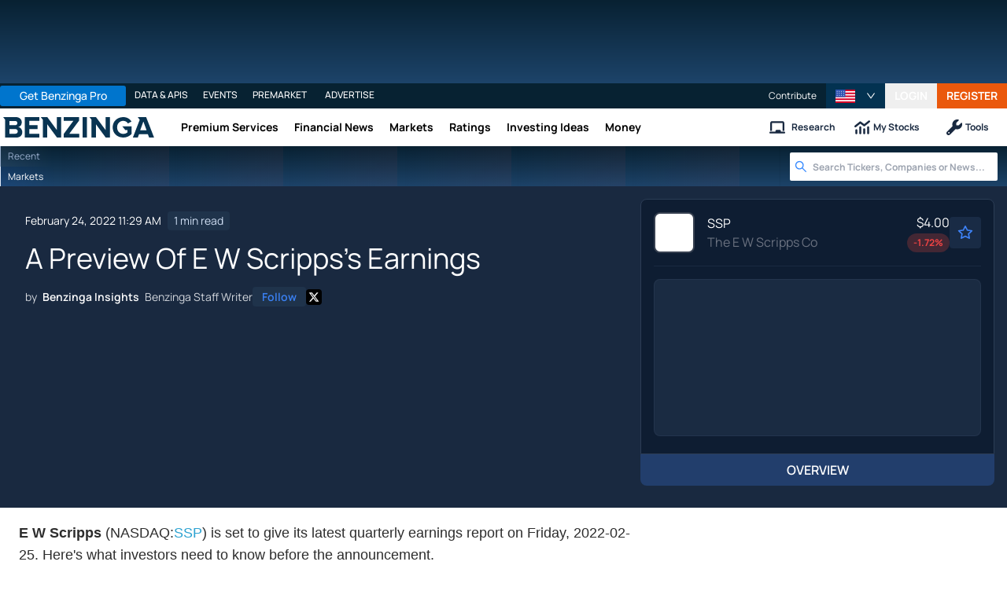

--- FILE ---
content_type: text/html; charset=utf-8
request_url: https://www.benzinga.com/news/earnings/22/02/25814501/a-preview-of-e-w-scrippss-earnings
body_size: 49024
content:
<!DOCTYPE html><html lang="en"><head><meta charSet="utf-8" data-next-head=""/><meta name="viewport" content="width=device-width" data-next-head=""/><script async="" src="//static.chartbeat.com/js/chartbeat_mab.js"></script><title data-next-head="">A Preview Of E W Scripps&#x27;s Earnings - E W Scripps (NASDAQ:SSP) - Benzinga</title><meta content="Copyright Benzinga. All rights reserved." name="copyright" data-next-head=""/><meta content="noindex, nofollow" name="robots" data-next-head=""/><meta content="E W Scripps (NASDAQ:SSP) is set to give its latest quarterly earnings report on Friday, 2022-02-25. Here&#x27;s what investors need to know before the announcement. Analysts estimate that E W Scripps will report an earnings per share (EPS) of $0.55. " name="description" data-next-head=""/><link href="https://www.benzinga.com/news/earnings/22/02/25814501/a-preview-of-e-w-scrippss-earnings" rel="canonical" data-next-head=""/><meta content="Benzinga Insights" name="author" data-next-head=""/><link color="#1177BA" href="/next-assets/images/safari-pinned-tab.svg" rel="mask-icon" data-next-head=""/><link href="/next-assets/images/apple-touch-icon.png" rel="apple-touch-icon" sizes="180x180" data-next-head=""/><link href="/next-assets/images/favicon-32x32.png" rel="icon" sizes="32x32" type="image/png" data-next-head=""/><link href="/next-assets/images/favicon-16x16.png" rel="icon" sizes="16x16" type="image/png" data-next-head=""/><link href="/next-assets/site.webmanifest" rel="manifest" data-next-head=""/><link color="#5bbad5" href="/next-assets/images/safari-pinned-tab.svg" rel="mask-icon" data-next-head=""/><meta content="#2d89ef" name="msapplication-TileColor" data-next-head=""/><meta content="#ffffff" name="theme-color" data-next-head=""/><meta content="159483118580" property="fb:app_id" data-next-head=""/><link href="http://feeds.benzinga.com/benzinga" rel="alternate" title="Benzinga" type="application/rss+xml" data-next-head=""/><link href="https://benzinga.com/z/25814501" id="shorturl" rel="shorturl" type="text/html" data-next-head=""/><meta content="https://www.benzinga.com/news/earnings/22/02/25814501/a-preview-of-e-w-scrippss-earnings" name="syndication-source" data-next-head=""/><meta content="summary_large_image" name="twitter:card" data-next-head=""/><meta content="@benzinga" name="twitter:site" data-next-head=""/><meta content="A Preview Of E W Scripps&#x27;s Earnings - E W Scripps (NASDAQ:SSP)" name="twitter:title" data-next-head=""/><meta content="E W Scripps (NASDAQ:SSP) is set to give its latest quarterly earnings report on Friday, 2022-02-25. Here&#x27;s what investors need to know before the announcement. Analysts estimate that E W Scripps will report an earnings per share (EPS) of $0.55. " name="twitter:description" data-next-head=""/><meta content="Benzinga" property="og:site_name" data-next-head=""/><meta content="https://www.benzinga.com/news/earnings/22/02/25814501/a-preview-of-e-w-scrippss-earnings" property="og:url" data-next-head=""/><meta content="A Preview Of E W Scripps&#x27;s Earnings - E W Scripps (NASDAQ:SSP)" property="og:title" data-next-head=""/><meta content="article" property="og:type" data-next-head=""/><meta content="E W Scripps (NASDAQ:SSP) is set to give its latest quarterly earnings report on Friday, 2022-02-25. Here&#x27;s what investors need to know before the announcement. Analysts estimate that E W Scripps will report an earnings per share (EPS) of $0.55. " property="og:description" data-next-head=""/><meta content="/next-assets/images/benzinga-schema-image-default.png" property="og:image" data-next-head=""/><meta content="image/jpeg" property="og:image:type" data-next-head=""/><meta content="1200" property="og:image:width" data-next-head=""/><meta content="630" property="og:image:height" data-next-head=""/><meta content="app-id=688949481, app-argument=https://itunes.apple.com/us/app/id688949481" name="apple-itunes-app" property="Benzinga for iOS" data-next-head=""/><meta content="yes" name="mobile-web-app-capable" data-next-head=""/><meta content="black" name="apple-mobile-web-app-status-bar-style" data-next-head=""/><meta content="max-image-preview:large" name="robots" data-next-head=""/><link href="/manifest.json" rel="manifest" data-next-head=""/><meta content="648186192" property="fb:admins" data-next-head=""/><meta content="B01B3489A33F83DDA4083E88C260097C" name="msvalidate.01" data-next-head=""/><meta content="84f3b1552db5dfbe" name="y_key" data-next-head=""/><meta content="101a0095-334d-4935-b87e-0e8fc771214e" name="fo-verify" data-next-head=""/><meta content="English" name="language" data-next-head=""/><link href="https://www.benzinga.com/news/earnings/22/02/25814501/a-preview-of-e-w-scrippss-earnings" hrefLang="x-default" rel="alternate" data-next-head=""/><link href="https://www.benzinga.com/news/earnings/22/02/25814501/a-preview-of-e-w-scrippss-earnings" hrefLang="en" rel="alternate" data-next-head=""/><link as="image" fetchPriority="high" href="https://cdn.benzinga.com/files/images/story/2025/07/24/article-header-background-image.png?quality=85&amp;auto=webp&amp;width=1300" imageSizes="100vw" imageSrcSet="https://cdn.benzinga.com/files/images/story/2025/07/24/article-header-background-image.png?quality=85&amp;auto=webp&amp;width=1300 640w, https://cdn.benzinga.com/files/images/story/2025/07/24/article-header-background-image.png?quality=85&amp;auto=webp&amp;width=1300 750w, https://cdn.benzinga.com/files/images/story/2025/07/24/article-header-background-image.png?quality=85&amp;auto=webp&amp;width=1300 828w, https://cdn.benzinga.com/files/images/story/2025/07/24/article-header-background-image.png?quality=85&amp;auto=webp&amp;width=1300 1080w, https://cdn.benzinga.com/files/images/story/2025/07/24/article-header-background-image.png?quality=85&amp;auto=webp&amp;width=1300 1200w, https://cdn.benzinga.com/files/images/story/2025/07/24/article-header-background-image.png?quality=85&amp;auto=webp&amp;width=1300 1920w, https://cdn.benzinga.com/files/images/story/2025/07/24/article-header-background-image.png?quality=85&amp;auto=webp&amp;width=1300 2048w, https://cdn.benzinga.com/files/images/story/2025/07/24/article-header-background-image.png?quality=85&amp;auto=webp&amp;width=1300 3840w" rel="preload" data-next-head=""/><link href="https://capi.connatix.com" rel="dns-prefetch" data-next-head=""/><link href="https://cds.connatix.com" rel="dns-prefetch" data-next-head=""/><link as="script" href="https://cd.connatix.com/connatix.player.js?cid=89cc050a-c0fc-4f72-a746-d63fbd3dee72" rel="preload" data-next-head=""/><link as="document" href="https://imasdk.googleapis.com/js/core/bridge3.615.0_en.html" rel="preload" data-next-head=""/><link crossorigin="use-credentials" href="https://accounts.benzinga.com" rel="preconnect"/><link crossorigin="use-credentials" href="https://cdn.benzinga.com" rel="preconnect"/><link crossorigin="use-credentials" href="https://cdn.segment.com" rel="preconnect"/><link crossorigin="use-credentials" href="https://data-api-next.benzinga.com" rel="preconnect"/><link crossorigin="use-credentials" href="https://logx.optimizely.com" rel="dns-prefetch"/><link crossorigin="use-credentials" href="https://cdn.optimizely.com" rel="dns-prefetch"/><link href="https://ads.adthrive.com" rel="dns-prefetch"/><link href="https://www.googletagservices.com" rel="dns-prefetch"/><link href="https://www.googletagmanager.com" rel="dns-prefetch"/><link href="https://s3.tradingview.com" rel="dns-prefetch"/><link href="https://cdn.sophi.io" rel="dns-prefetch"/><link href="https://securepubads.g.doubleclick.net/tag/js/gpt.js" rel="dns-prefetch"/><link as="script" href="https://securepubads.g.doubleclick.net/tag/js/gpt.js" rel="preload"/><link as="script" href="https://www.google-analytics.com/analytics.js" rel="preload"/><link as="script" href="https://static.chartbeat.com/js/chartbeat.js" rel="preload"/><link rel="preload" href="/_next/static/media/af45276ac0342444-s.p.woff2" as="font" type="font/woff2" crossorigin="anonymous" data-next-font="size-adjust"/><link rel="preload" href="/_next/static/media/6fdd390c5a349330-s.p.woff2" as="font" type="font/woff2" crossorigin="anonymous" data-next-font="size-adjust"/><link rel="preload" href="/_next/static/media/33a31a2ac7b3f649-s.p.woff2" as="font" type="font/woff2" crossorigin="anonymous" data-next-font="size-adjust"/><link rel="preload" href="/_next/static/media/ae91174a65cf5fa0-s.p.woff2" as="font" type="font/woff2" crossorigin="anonymous" data-next-font="size-adjust"/><link rel="preload" href="/_next/static/media/cc0e4e1d63f725a6-s.p.woff2" as="font" type="font/woff2" crossorigin="anonymous" data-next-font="size-adjust"/><link rel="preload" href="/_next/static/media/2793745ad926fd24-s.p.woff2" as="font" type="font/woff2" crossorigin="anonymous" data-next-font="size-adjust"/><link rel="preload" href="/_next/static/css/892835f8f60c289a.css" as="style"/><link rel="preload" href="/_next/static/css/e550fbb7d224c535.css" as="style"/><script type="application/ld+json" data-next-head="">{ "@context": "http://schema.org", "@type": "NewsArticle", "publisher": {"@type":"Organization","logo":{"@type":"ImageObject","url":"/next-assets/images/schema-publisher-logo-benzinga.png"},"name":"Benzinga","url":"https://www.benzinga.com"}, "mainEntityOfPage": { "@type": "WebPage", "@id": "https://www.benzinga.com/news/earnings/22/02/25814501/a-preview-of-e-w-scrippss-earnings" }, "headline": "A Preview Of E W Scripps's Earnings - E W Scripps (NASDAQ:SSP)", "url": "https://www.benzinga.com/news/earnings/22/02/25814501/a-preview-of-e-w-scrippss-earnings", "dateCreated": "2022-02-24T11:29:24.000-05:00", "datePublished": "2022-02-24T11:29:24.000-05:00", "dateModified": "2022-02-24T11:29:25.000-05:00", "creator": { "@type": "Person", "name": "Benzinga Insights" ,"url": "/author/benzinga-insights" }, "author": { "@type": "Person", "name": "Benzinga Insights" ,"url": "/author/benzinga-insights" }, "description": "E W Scripps (NASDAQ:SSP) is set to give its latest quarterly earnings report on Friday, 2022-02-25. Here's what investors need to know before the announcement. Analysts estimate that E W Scripps will report an earnings per share (EPS) of $0.55. ", "keywords": ["PageIsBzPro: BZ","CMS: Drupal","category: Earnings","symbol: SSP","tag: BZI-EP"], "mentions": [{ "@type": "Corporation", "tickerSymbol": "SSP", "name": "E.W. Scripps Company", "url": "https://www.benzinga.com/quote/SSP" }], "image": "/next-assets/images/benzinga-schema-image-default.png" ,"articleSection": "Earnings" ,"speakable": { "@type": "SpeakableSpecification", "xpath": ["/html/head/title", "/html/head/meta[@name='description']/@content"], "cssSelector": ["#article-body p"] } ,"about": {"@type":"Corporation","name":"SSP","tickerSymbol":"SSP","url":"https://www.benzinga.com/quote/SSP"} ,"articleBody": "E W Scripps (NASDAQ:SSP) is set to give its latest quarterly earnings report on Friday, 2022-02-25. Here's what investors need to know before the announcement.\r Analysts estimate that E W Scripps will report an earnings per share (EPS) of $0.55. \r E W Scripps bulls will hope to hear the company to announce they've not only beaten that estimate, but also to provide positive guidance, or forecasted growth, for the next quarter.\r New investors should note that it is sometimes not an earnings beat or miss that most affects the price of a stock, but the guidance (or forecast).\r Past Earnings Performance\r Last quarter the company beat EPS by $0.23, which was followed by a 0.0% drop in the share price the next day.\r Here's a look at E W Scripps's past performance and the resulting price change:\r \r \r \r Quarter\r Q3 2021\r Q2 2021\r Q1 2021\r Q4 2020\r \r \r \r \r EPS Estimate\r 0.27\r 0.29\r 0.14\r 1.28\r \r \r EPS Actual\r 0.50\r 0.44\r -0.10\r 1.35\r \r \r Price Change %\r 4.03%\r -2.18%\r -5.46%\r 2.56%\r \r \r \r \r \r Stock Performance\r Shares of E W Scripps were trading at $21.51 as of February 23. Over the last 52-week period, shares are up 14.35%. Given that these returns are generally positive, long-term shareholders are likely bullish going into this earnings release. \r If you want to track all upcoming earnings announcements, check out our Earnings Calendar here" }</script><script type="application/ld+json" data-next-head="">{ "@context": "http://schema.org", "@type": "NewsMediaOrganization", "name": "Benzinga", "email": "info@benzinga.com", "legalName": "Benzinga", "telephone": "877-440-9464", "url": "https://www.benzinga.com/", "logo": "/next-assets/images/schema-publisher-logo-benzinga.png", "image": "/next-assets/images/benzinga-schema-image-default.png", "address": { "@type": "PostalAddress", "addressLocality": "Detroit", "addressRegion": "MI", "postalCode": "48226", "streetAddress": "1 Campus Martius Suite 200", "addressCountry": "US" }, "sameAs": [ "https://www.facebook.com/pages/Benzingacom/159483118580?v=app_7146470109", "https://twitter.com/benzinga", "https://www.linkedin.com/company/benzinga", "https://plus.google.com/108838891574408087738/posts", "https://www.youtube.com/user/BenzingaTV" ], "brand": [ { "@type": "Brand", "name": "PreMarket Playbook", "url": "https://www.benzinga.com/premarket" }, { "@type": "Brand", "name": "Benzinga Markets", "url": "https://www.benzinga.com/markets/" }, { "@type": "Brand", "name": "Benzinga Pro", "url": "https://pro.benzinga.com/" }, { "@type": "Brand", "name": "Benzinga Cloud: Data & APIs", "url": "https://www.benzinga.com/apis" }, { "@type": "Brand", "name": "Benzinga Events", "url": "https://www.benzinga.com/events" }, { "@type": "Brand", "name": "Benzinga Money", "url": "https://www.benzinga.com/money/" } ] }</script><script id="voice-search-schema" type="application/ld+json" data-next-head="">{"@context":"https://schema.org/","@type":"WebPage","name":"Benzinga","speakable":{"@type":"SpeakableSpecification","xpath":["/html/head/title","/html/head/meta[@name='description']/@content"]},"url":"https://www.benzinga.com/"}</script><script id="sitelink-search-schema" type="application/ld+json" data-next-head="">{"@context":"https://schema.org/","@type":"WebSite","name":"Benzinga","potentialAction":{"@type":"SearchAction","query-input":"required name=search_term_string","target":"https://www.benzinga.com/search/fast?cx={search_term_string}"},"url":"https://www.benzinga.com/"}</script><script id="navigation-header-schema" type="application/ld+json" data-next-head="">{"@context":"https://schema.org","@type":"SiteNavigationElement","Name":["Premium Services","Financial News","Markets","Ratings","Investing Ideas","Money"],"Url":["https://www.benzinga.com/services","https://www.benzinga.com/news","https://www.benzinga.com/markets","https://www.benzinga.com/analyst-stock-ratings","https://www.benzinga.com/trading-ideas","https://www.benzinga.com/money"]}</script><style>:root, :host {
  --fa-font-solid: normal 900 1em/1 "Font Awesome 6 Free";
  --fa-font-regular: normal 400 1em/1 "Font Awesome 6 Free";
  --fa-font-light: normal 300 1em/1 "Font Awesome 6 Pro";
  --fa-font-thin: normal 100 1em/1 "Font Awesome 6 Pro";
  --fa-font-duotone: normal 900 1em/1 "Font Awesome 6 Duotone";
  --fa-font-duotone-regular: normal 400 1em/1 "Font Awesome 6 Duotone";
  --fa-font-duotone-light: normal 300 1em/1 "Font Awesome 6 Duotone";
  --fa-font-duotone-thin: normal 100 1em/1 "Font Awesome 6 Duotone";
  --fa-font-brands: normal 400 1em/1 "Font Awesome 6 Brands";
  --fa-font-sharp-solid: normal 900 1em/1 "Font Awesome 6 Sharp";
  --fa-font-sharp-regular: normal 400 1em/1 "Font Awesome 6 Sharp";
  --fa-font-sharp-light: normal 300 1em/1 "Font Awesome 6 Sharp";
  --fa-font-sharp-thin: normal 100 1em/1 "Font Awesome 6 Sharp";
  --fa-font-sharp-duotone-solid: normal 900 1em/1 "Font Awesome 6 Sharp Duotone";
  --fa-font-sharp-duotone-regular: normal 400 1em/1 "Font Awesome 6 Sharp Duotone";
  --fa-font-sharp-duotone-light: normal 300 1em/1 "Font Awesome 6 Sharp Duotone";
  --fa-font-sharp-duotone-thin: normal 100 1em/1 "Font Awesome 6 Sharp Duotone";
}

svg:not(:root).svg-inline--fa, svg:not(:host).svg-inline--fa {
  overflow: visible;
  box-sizing: content-box;
}

.svg-inline--fa {
  display: var(--fa-display, inline-block);
  height: 1em;
  overflow: visible;
  vertical-align: -0.125em;
}
.svg-inline--fa.fa-2xs {
  vertical-align: 0.1em;
}
.svg-inline--fa.fa-xs {
  vertical-align: 0em;
}
.svg-inline--fa.fa-sm {
  vertical-align: -0.0714285705em;
}
.svg-inline--fa.fa-lg {
  vertical-align: -0.2em;
}
.svg-inline--fa.fa-xl {
  vertical-align: -0.25em;
}
.svg-inline--fa.fa-2xl {
  vertical-align: -0.3125em;
}
.svg-inline--fa.fa-pull-left {
  margin-right: var(--fa-pull-margin, 0.3em);
  width: auto;
}
.svg-inline--fa.fa-pull-right {
  margin-left: var(--fa-pull-margin, 0.3em);
  width: auto;
}
.svg-inline--fa.fa-li {
  width: var(--fa-li-width, 2em);
  top: 0.25em;
}
.svg-inline--fa.fa-fw {
  width: var(--fa-fw-width, 1.25em);
}

.fa-layers svg.svg-inline--fa {
  bottom: 0;
  left: 0;
  margin: auto;
  position: absolute;
  right: 0;
  top: 0;
}

.fa-layers-counter, .fa-layers-text {
  display: inline-block;
  position: absolute;
  text-align: center;
}

.fa-layers {
  display: inline-block;
  height: 1em;
  position: relative;
  text-align: center;
  vertical-align: -0.125em;
  width: 1em;
}
.fa-layers svg.svg-inline--fa {
  transform-origin: center center;
}

.fa-layers-text {
  left: 50%;
  top: 50%;
  transform: translate(-50%, -50%);
  transform-origin: center center;
}

.fa-layers-counter {
  background-color: var(--fa-counter-background-color, #ff253a);
  border-radius: var(--fa-counter-border-radius, 1em);
  box-sizing: border-box;
  color: var(--fa-inverse, #fff);
  line-height: var(--fa-counter-line-height, 1);
  max-width: var(--fa-counter-max-width, 5em);
  min-width: var(--fa-counter-min-width, 1.5em);
  overflow: hidden;
  padding: var(--fa-counter-padding, 0.25em 0.5em);
  right: var(--fa-right, 0);
  text-overflow: ellipsis;
  top: var(--fa-top, 0);
  transform: scale(var(--fa-counter-scale, 0.25));
  transform-origin: top right;
}

.fa-layers-bottom-right {
  bottom: var(--fa-bottom, 0);
  right: var(--fa-right, 0);
  top: auto;
  transform: scale(var(--fa-layers-scale, 0.25));
  transform-origin: bottom right;
}

.fa-layers-bottom-left {
  bottom: var(--fa-bottom, 0);
  left: var(--fa-left, 0);
  right: auto;
  top: auto;
  transform: scale(var(--fa-layers-scale, 0.25));
  transform-origin: bottom left;
}

.fa-layers-top-right {
  top: var(--fa-top, 0);
  right: var(--fa-right, 0);
  transform: scale(var(--fa-layers-scale, 0.25));
  transform-origin: top right;
}

.fa-layers-top-left {
  left: var(--fa-left, 0);
  right: auto;
  top: var(--fa-top, 0);
  transform: scale(var(--fa-layers-scale, 0.25));
  transform-origin: top left;
}

.fa-1x {
  font-size: 1em;
}

.fa-2x {
  font-size: 2em;
}

.fa-3x {
  font-size: 3em;
}

.fa-4x {
  font-size: 4em;
}

.fa-5x {
  font-size: 5em;
}

.fa-6x {
  font-size: 6em;
}

.fa-7x {
  font-size: 7em;
}

.fa-8x {
  font-size: 8em;
}

.fa-9x {
  font-size: 9em;
}

.fa-10x {
  font-size: 10em;
}

.fa-2xs {
  font-size: 0.625em;
  line-height: 0.1em;
  vertical-align: 0.225em;
}

.fa-xs {
  font-size: 0.75em;
  line-height: 0.0833333337em;
  vertical-align: 0.125em;
}

.fa-sm {
  font-size: 0.875em;
  line-height: 0.0714285718em;
  vertical-align: 0.0535714295em;
}

.fa-lg {
  font-size: 1.25em;
  line-height: 0.05em;
  vertical-align: -0.075em;
}

.fa-xl {
  font-size: 1.5em;
  line-height: 0.0416666682em;
  vertical-align: -0.125em;
}

.fa-2xl {
  font-size: 2em;
  line-height: 0.03125em;
  vertical-align: -0.1875em;
}

.fa-fw {
  text-align: center;
  width: 1.25em;
}

.fa-ul {
  list-style-type: none;
  margin-left: var(--fa-li-margin, 2.5em);
  padding-left: 0;
}
.fa-ul > li {
  position: relative;
}

.fa-li {
  left: calc(-1 * var(--fa-li-width, 2em));
  position: absolute;
  text-align: center;
  width: var(--fa-li-width, 2em);
  line-height: inherit;
}

.fa-border {
  border-color: var(--fa-border-color, #eee);
  border-radius: var(--fa-border-radius, 0.1em);
  border-style: var(--fa-border-style, solid);
  border-width: var(--fa-border-width, 0.08em);
  padding: var(--fa-border-padding, 0.2em 0.25em 0.15em);
}

.fa-pull-left {
  float: left;
  margin-right: var(--fa-pull-margin, 0.3em);
}

.fa-pull-right {
  float: right;
  margin-left: var(--fa-pull-margin, 0.3em);
}

.fa-beat {
  animation-name: fa-beat;
  animation-delay: var(--fa-animation-delay, 0s);
  animation-direction: var(--fa-animation-direction, normal);
  animation-duration: var(--fa-animation-duration, 1s);
  animation-iteration-count: var(--fa-animation-iteration-count, infinite);
  animation-timing-function: var(--fa-animation-timing, ease-in-out);
}

.fa-bounce {
  animation-name: fa-bounce;
  animation-delay: var(--fa-animation-delay, 0s);
  animation-direction: var(--fa-animation-direction, normal);
  animation-duration: var(--fa-animation-duration, 1s);
  animation-iteration-count: var(--fa-animation-iteration-count, infinite);
  animation-timing-function: var(--fa-animation-timing, cubic-bezier(0.28, 0.84, 0.42, 1));
}

.fa-fade {
  animation-name: fa-fade;
  animation-delay: var(--fa-animation-delay, 0s);
  animation-direction: var(--fa-animation-direction, normal);
  animation-duration: var(--fa-animation-duration, 1s);
  animation-iteration-count: var(--fa-animation-iteration-count, infinite);
  animation-timing-function: var(--fa-animation-timing, cubic-bezier(0.4, 0, 0.6, 1));
}

.fa-beat-fade {
  animation-name: fa-beat-fade;
  animation-delay: var(--fa-animation-delay, 0s);
  animation-direction: var(--fa-animation-direction, normal);
  animation-duration: var(--fa-animation-duration, 1s);
  animation-iteration-count: var(--fa-animation-iteration-count, infinite);
  animation-timing-function: var(--fa-animation-timing, cubic-bezier(0.4, 0, 0.6, 1));
}

.fa-flip {
  animation-name: fa-flip;
  animation-delay: var(--fa-animation-delay, 0s);
  animation-direction: var(--fa-animation-direction, normal);
  animation-duration: var(--fa-animation-duration, 1s);
  animation-iteration-count: var(--fa-animation-iteration-count, infinite);
  animation-timing-function: var(--fa-animation-timing, ease-in-out);
}

.fa-shake {
  animation-name: fa-shake;
  animation-delay: var(--fa-animation-delay, 0s);
  animation-direction: var(--fa-animation-direction, normal);
  animation-duration: var(--fa-animation-duration, 1s);
  animation-iteration-count: var(--fa-animation-iteration-count, infinite);
  animation-timing-function: var(--fa-animation-timing, linear);
}

.fa-spin {
  animation-name: fa-spin;
  animation-delay: var(--fa-animation-delay, 0s);
  animation-direction: var(--fa-animation-direction, normal);
  animation-duration: var(--fa-animation-duration, 2s);
  animation-iteration-count: var(--fa-animation-iteration-count, infinite);
  animation-timing-function: var(--fa-animation-timing, linear);
}

.fa-spin-reverse {
  --fa-animation-direction: reverse;
}

.fa-pulse,
.fa-spin-pulse {
  animation-name: fa-spin;
  animation-direction: var(--fa-animation-direction, normal);
  animation-duration: var(--fa-animation-duration, 1s);
  animation-iteration-count: var(--fa-animation-iteration-count, infinite);
  animation-timing-function: var(--fa-animation-timing, steps(8));
}

@media (prefers-reduced-motion: reduce) {
  .fa-beat,
.fa-bounce,
.fa-fade,
.fa-beat-fade,
.fa-flip,
.fa-pulse,
.fa-shake,
.fa-spin,
.fa-spin-pulse {
    animation-delay: -1ms;
    animation-duration: 1ms;
    animation-iteration-count: 1;
    transition-delay: 0s;
    transition-duration: 0s;
  }
}
@keyframes fa-beat {
  0%, 90% {
    transform: scale(1);
  }
  45% {
    transform: scale(var(--fa-beat-scale, 1.25));
  }
}
@keyframes fa-bounce {
  0% {
    transform: scale(1, 1) translateY(0);
  }
  10% {
    transform: scale(var(--fa-bounce-start-scale-x, 1.1), var(--fa-bounce-start-scale-y, 0.9)) translateY(0);
  }
  30% {
    transform: scale(var(--fa-bounce-jump-scale-x, 0.9), var(--fa-bounce-jump-scale-y, 1.1)) translateY(var(--fa-bounce-height, -0.5em));
  }
  50% {
    transform: scale(var(--fa-bounce-land-scale-x, 1.05), var(--fa-bounce-land-scale-y, 0.95)) translateY(0);
  }
  57% {
    transform: scale(1, 1) translateY(var(--fa-bounce-rebound, -0.125em));
  }
  64% {
    transform: scale(1, 1) translateY(0);
  }
  100% {
    transform: scale(1, 1) translateY(0);
  }
}
@keyframes fa-fade {
  50% {
    opacity: var(--fa-fade-opacity, 0.4);
  }
}
@keyframes fa-beat-fade {
  0%, 100% {
    opacity: var(--fa-beat-fade-opacity, 0.4);
    transform: scale(1);
  }
  50% {
    opacity: 1;
    transform: scale(var(--fa-beat-fade-scale, 1.125));
  }
}
@keyframes fa-flip {
  50% {
    transform: rotate3d(var(--fa-flip-x, 0), var(--fa-flip-y, 1), var(--fa-flip-z, 0), var(--fa-flip-angle, -180deg));
  }
}
@keyframes fa-shake {
  0% {
    transform: rotate(-15deg);
  }
  4% {
    transform: rotate(15deg);
  }
  8%, 24% {
    transform: rotate(-18deg);
  }
  12%, 28% {
    transform: rotate(18deg);
  }
  16% {
    transform: rotate(-22deg);
  }
  20% {
    transform: rotate(22deg);
  }
  32% {
    transform: rotate(-12deg);
  }
  36% {
    transform: rotate(12deg);
  }
  40%, 100% {
    transform: rotate(0deg);
  }
}
@keyframes fa-spin {
  0% {
    transform: rotate(0deg);
  }
  100% {
    transform: rotate(360deg);
  }
}
.fa-rotate-90 {
  transform: rotate(90deg);
}

.fa-rotate-180 {
  transform: rotate(180deg);
}

.fa-rotate-270 {
  transform: rotate(270deg);
}

.fa-flip-horizontal {
  transform: scale(-1, 1);
}

.fa-flip-vertical {
  transform: scale(1, -1);
}

.fa-flip-both,
.fa-flip-horizontal.fa-flip-vertical {
  transform: scale(-1, -1);
}

.fa-rotate-by {
  transform: rotate(var(--fa-rotate-angle, 0));
}

.fa-stack {
  display: inline-block;
  vertical-align: middle;
  height: 2em;
  position: relative;
  width: 2.5em;
}

.fa-stack-1x,
.fa-stack-2x {
  bottom: 0;
  left: 0;
  margin: auto;
  position: absolute;
  right: 0;
  top: 0;
  z-index: var(--fa-stack-z-index, auto);
}

.svg-inline--fa.fa-stack-1x {
  height: 1em;
  width: 1.25em;
}
.svg-inline--fa.fa-stack-2x {
  height: 2em;
  width: 2.5em;
}

.fa-inverse {
  color: var(--fa-inverse, #fff);
}

.sr-only,
.fa-sr-only {
  position: absolute;
  width: 1px;
  height: 1px;
  padding: 0;
  margin: -1px;
  overflow: hidden;
  clip: rect(0, 0, 0, 0);
  white-space: nowrap;
  border-width: 0;
}

.sr-only-focusable:not(:focus),
.fa-sr-only-focusable:not(:focus) {
  position: absolute;
  width: 1px;
  height: 1px;
  padding: 0;
  margin: -1px;
  overflow: hidden;
  clip: rect(0, 0, 0, 0);
  white-space: nowrap;
  border-width: 0;
}

.svg-inline--fa .fa-primary {
  fill: var(--fa-primary-color, currentColor);
  opacity: var(--fa-primary-opacity, 1);
}

.svg-inline--fa .fa-secondary {
  fill: var(--fa-secondary-color, currentColor);
  opacity: var(--fa-secondary-opacity, 0.4);
}

.svg-inline--fa.fa-swap-opacity .fa-primary {
  opacity: var(--fa-secondary-opacity, 0.4);
}

.svg-inline--fa.fa-swap-opacity .fa-secondary {
  opacity: var(--fa-primary-opacity, 1);
}

.svg-inline--fa mask .fa-primary,
.svg-inline--fa mask .fa-secondary {
  fill: black;
}</style><script data-nscript="beforeInteractive" id="chartbeat">
  (function() {
    var pageDomain = window.location.hostname || "";

    // Check if current domain is a test domain
    if (pageDomain === "" || pageDomain.includes("zingbot") || pageDomain.includes("local.") || pageDomain.includes("bzsbx.") || pageDomain.includes("moneysbx.")) {
      pageDomain = 'zingbot.bz';
    } else if('benzinga.com' === '') {
      pageDomain = pageDomain.replace('www.', '');
    } else {
      pageDomain = 'benzinga.com';
    }

    var _sf_async_config = window._sf_async_config = (window._sf_async_config || {});
    _sf_async_config.uid = '2586';
    _sf_async_config.domain = pageDomain;
    _sf_async_config.useCanonical = true;
    _sf_async_config.useCanonicalDomain = false;
    _sf_async_config.sections =  'Earnings, BZI-EP';
    _sf_async_config.authors = 'Benzinga Insights';
    _sf_async_config.flickerControl = false;

    var _cbq = window._cbq = (window._cbq || []);

    function loadChartbeat(userType) {
      _cbq.push(['_acct', userType]);

      var e = document.createElement('script');
      var n = document.getElementsByTagName('script')[0];
      e.type = 'text/javascript';
      e.async = true;
      e.src = 'https://static.chartbeat.com/js/chartbeat.js';
      n.parentNode.insertBefore(e, n);
    }
    window.loadChartbeat = loadChartbeat;
  })();
</script><script type="text/javascript">window.OneSignal = window.OneSignal || [];</script><link rel="stylesheet" href="/_next/static/css/892835f8f60c289a.css" data-n-g=""/><link rel="stylesheet" href="/_next/static/css/e550fbb7d224c535.css" data-n-p=""/><noscript data-n-css=""></noscript><script defer="" noModule="" src="/_next/static/chunks/polyfills-42372ed130431b0a.js"></script><script src="/_next/static/chunks/webpack-8268703886f502e6.js" defer=""></script><script src="/_next/static/chunks/framework-125ef61ab3f58d5d.js" defer=""></script><script src="/_next/static/chunks/main-8ed334bc77528288.js" defer=""></script><script src="/_next/static/chunks/pages/_app-32c2c108aad9bde5.js" defer=""></script><script src="/_next/static/chunks/278aa4fa-049f6a6f71d7972e.js" defer=""></script><script src="/_next/static/chunks/4e7ef0a2-9e0415ce140545c8.js" defer=""></script><script src="/_next/static/chunks/2c25ec24-dd03be8b449120c5.js" defer=""></script><script src="/_next/static/chunks/2f7fae10-de10747cc1e0a97f.js" defer=""></script><script src="/_next/static/chunks/8184b75a-60f4dd4e19177396.js" defer=""></script><script src="/_next/static/chunks/e909c55d-4cbaa0bce0f6a1ee.js" defer=""></script><script src="/_next/static/chunks/71048281-090354387ac949fb.js" defer=""></script><script src="/_next/static/chunks/ae9cca2d-89035fa46b85cca6.js" defer=""></script><script src="/_next/static/chunks/e296efd9-0b509d20bd264089.js" defer=""></script><script src="/_next/static/chunks/9b6c5ff0-d67b7e9dffbdf357.js" defer=""></script><script src="/_next/static/chunks/da690673-1f947d053e008193.js" defer=""></script><script src="/_next/static/chunks/70428-c6ef81b1e5051e2a.js" defer=""></script><script src="/_next/static/chunks/79676-85f07e92b3a1cf11.js" defer=""></script><script src="/_next/static/chunks/65332-73611a94bae9d61a.js" defer=""></script><script src="/_next/static/chunks/59193-edc5d18d5c04aa55.js" defer=""></script><script src="/_next/static/chunks/379-2b44eb500b6bb3b6.js" defer=""></script><script src="/_next/static/chunks/96341-e103caa71d264079.js" defer=""></script><script src="/_next/static/chunks/51600-f421d96c4102c317.js" defer=""></script><script src="/_next/static/chunks/79650-4db5507709cf0a88.js" defer=""></script><script src="/_next/static/chunks/44161-83342a7a3dda3c59.js" defer=""></script><script src="/_next/static/chunks/51642-196c9b00a26a9a95.js" defer=""></script><script src="/_next/static/chunks/62835-4bea019f42872d3e.js" defer=""></script><script src="/_next/static/chunks/58500-b19dbc7aa37dad13.js" defer=""></script><script src="/_next/static/chunks/71259-f51d0e2bde374fd9.js" defer=""></script><script src="/_next/static/chunks/16836-d2b96f14cbc8dcec.js" defer=""></script><script src="/_next/static/chunks/37697-b4ddd3f21899b9d1.js" defer=""></script><script src="/_next/static/chunks/77285-f737ad5eed6b03f7.js" defer=""></script><script src="/_next/static/chunks/41503-3e4f26df1dcd1bb2.js" defer=""></script><script src="/_next/static/chunks/72053-d0847899dd4b0793.js" defer=""></script><script src="/_next/static/chunks/72038-d6b9850b095535b7.js" defer=""></script><script src="/_next/static/chunks/71052-b02872008e996f85.js" defer=""></script><script src="/_next/static/chunks/96302-9400c94d5dd5e4eb.js" defer=""></script><script src="/_next/static/chunks/13305-85b49e03ae98cb81.js" defer=""></script><script src="/_next/static/chunks/46676-658a5184948fa883.js" defer=""></script><script src="/_next/static/chunks/74237-4a860255e1574f93.js" defer=""></script><script src="/_next/static/chunks/48919-874225921fb1da07.js" defer=""></script><script src="/_next/static/chunks/7668-706c4aed944c1b49.js" defer=""></script><script src="/_next/static/chunks/21741-07a1e8ac8d58b296.js" defer=""></script><script src="/_next/static/chunks/68270-88d280fe173415a0.js" defer=""></script><script src="/_next/static/chunks/37913-18fd168f01a2cd33.js" defer=""></script><script src="/_next/static/chunks/40857-c407947bdaffc532.js" defer=""></script><script src="/_next/static/chunks/55332-9d662737c678f027.js" defer=""></script><script src="/_next/static/chunks/4478-f562ff300a09cfd6.js" defer=""></script><script src="/_next/static/chunks/91903-b12bf8f50fa51167.js" defer=""></script><script src="/_next/static/chunks/49319-928354b536e220d6.js" defer=""></script><script src="/_next/static/chunks/34648-b7a66f7509b67661.js" defer=""></script><script src="/_next/static/chunks/46765-7307083193a409fd.js" defer=""></script><script src="/_next/static/chunks/26231-6f76141112618924.js" defer=""></script><script src="/_next/static/chunks/5998-6f08b533e8e3cedd.js" defer=""></script><script src="/_next/static/chunks/20436-12af4df299e21c25.js" defer=""></script><script src="/_next/static/chunks/35605-91bb6aea99b1b87f.js" defer=""></script><script src="/_next/static/chunks/41761-bc8f45777a5c2055.js" defer=""></script><script src="/_next/static/chunks/94441-879dbcd8e8c67b49.js" defer=""></script><script src="/_next/static/chunks/47411-8bb66b43de1b43f1.js" defer=""></script><script src="/_next/static/chunks/56266-8da720b706194429.js" defer=""></script><script src="/_next/static/chunks/20767-4948884420dbf1fb.js" defer=""></script><script src="/_next/static/chunks/92534-ba081238afa376f4.js" defer=""></script><script src="/_next/static/chunks/34522-3d64d16716375519.js" defer=""></script><script src="/_next/static/chunks/pages/article/%5Bid%5D-d1430ef160b07362.js" defer=""></script><script src="/_next/static/WdYroqhSoiG7qmNj7UT-O/_buildManifest.js" defer=""></script><script src="/_next/static/WdYroqhSoiG7qmNj7UT-O/_ssgManifest.js" defer=""></script><style data-styled="" data-styled-version="6.1.18">[data-hot-toast] [data-icon]{width:16px!important;height:16px!important;min-width:16px!important;min-height:16px!important;}/*!sc*/
[data-hot-toast] [data-icon] svg{width:16px!important;height:16px!important;}/*!sc*/
.bz-featured-ad{position:relative;}/*!sc*/
.bz-featured-ad::after{position:absolute;content:'Featured Ad';padding:1px 10px;vertical-align:super;font-size:12px;display:inline-block;background:#f5f5f5;border-radius:16px;margin-left:3px;border:1px solid #cacaca;bottom:5px;left:inherit;}/*!sc*/
data-styled.g37[id="sc-global-fUvVbA1"]{content:"sc-global-fUvVbA1,"}/*!sc*/
.cqmBiN{font-size:14px;color:#192940;font-weight:600;display:inline-flex;text-decoration:none;align-items:center;justify-content:center;line-height:1rem;background:#ffffff;box-shadow:0 1px 2px 0 rgba(0, 0, 0, 0.05);border:solid 1px #E1EBFA;border-radius:4px;padding-top:0.5rem;padding-bottom:0.5rem;padding-left:0.75rem;padding-right:0.75rem;transition:0.25s background-color ease-in-out,0.25s color ease-in-out,0.25s border-color ease-in-out;}/*!sc*/
.cqmBiN >span{display:contents;}/*!sc*/
.cqmBiN.sm{padding-left:0.35rem;padding-right:0.35rem;width:auto;height:24px;font-size:0.75rem;border-radius:0.25rem;}/*!sc*/
.cqmBiN.lg{height:56px;padding:1rem 2.5rem;font-weight:700;font-size:1rem;line-height:1.25rem;}/*!sc*/
.cqmBiN.fusion-md{height:40px;padding:0 1rem;font-weight:700;flex-shrink:0;}/*!sc*/
.cqmBiN:focus{outline:none;}/*!sc*/
.cqmBiN.danger{color:#c81e1e;border:solid 1px #f98080;background:#fdf2f2;}/*!sc*/
.cqmBiN.danger:hover{background:#fde8e8;}/*!sc*/
.cqmBiN.flat{color:#395173;border:solid 1px #E1EBFA;background:transparent;}/*!sc*/
.cqmBiN.danger-filled{color:#ffffff;border:solid 1px #e02424;background:#e02424;}/*!sc*/
.cqmBiN.danger-filled:hover{background:#f05252;}/*!sc*/
.cqmBiN.primary{color:#1a56db;border:solid 1px #3f83f8;background:#c3ddfd;}/*!sc*/
.cqmBiN.primary:hover{background:#a4cafe;}/*!sc*/
.cqmBiN.success-filled{color:#ffffff;border:solid 1px #0e9f6e;background:#0e9f6e;}/*!sc*/
.cqmBiN.success-filled:hover{background:#31c48d;}/*!sc*/
.cqmBiN.success{color:#046c4e;border:solid 1px #0e9f6e;background:#bcf0da;}/*!sc*/
.cqmBiN.success:hover{background:#84e1bc;}/*!sc*/
.cqmBiN.warning{color:#b43403;border:solid 1px #ff5a1f;background:#fcd9bd;}/*!sc*/
.cqmBiN.warning:hover{background:#fdba8c;}/*!sc*/
.cqmBiN.full{width:100%;display:inherit;}/*!sc*/
.cqmBiN.full span{width:100%;text-align:center;}/*!sc*/
.cqmBiN.cta{background-color:#002d45;color:#ffffff;height:2.5rem;letter-spacing:0.1em;text-transform:uppercase;width:100%;}/*!sc*/
.cqmBiN.cta:hover{background-color:rgb(217, 105, 0);box-shadow:0 4px 6px -1px rgba(0, 0, 0, 0.1),0 2px 4px -1px rgba(0, 0, 0, 0.06);position:relative;bottom:2px;}/*!sc*/
.cqmBiN.flat-orange{color:#ffffff;border:solid 1px #ff5a1f;background:#ff5a1f;}/*!sc*/
.cqmBiN.flat-orange:hover{background:#d03801;}/*!sc*/
.cqmBiN.flat-black{color:#ffffff;border:solid 1px #000000;background:#000000;transition:0.2s;}/*!sc*/
.cqmBiN.flat-black:hover{background:#ffffff;color:#000000;}/*!sc*/
.cqmBiN.flat-gray{color:#ffffff;border:solid 1px #5B7292;background:#5B7292;transition:0.2s;}/*!sc*/
.cqmBiN.flat-gray:hover{background:#ffffff;color:#000000;}/*!sc*/
.cqmBiN.light-gray{color:#000000;border:solid 1px #CEDDF2;background:#CEDDF2;transition:0.2s;}/*!sc*/
.cqmBiN.light-gray:hover{background:#B8CBE6;color:#000000;}/*!sc*/
.cqmBiN.flat-blue{color:#ffffff;border:solid 1px #3f83f8;background:#3f83f8;}/*!sc*/
.cqmBiN.flat-blue:hover{background:#1c64f2;}/*!sc*/
.cqmBiN.dark-blue{color:#ffffff;border:solid 1px #233876;background:#233876;}/*!sc*/
.cqmBiN.dark-blue:hover{background:#1e429f;}/*!sc*/
.cqmBiN.flat-light-blue{color:#3f83f8;border:solid 1px #e1effe;background:#e1effe;}/*!sc*/
.cqmBiN.flat-light-blue:hover{background:#c3ddfd;}/*!sc*/
.cqmBiN.flat-light-blue-outlined{color:#3f83f8;border:solid 1px #CEDDF2;background:#e1effe;box-shadow:unset;}/*!sc*/
.cqmBiN.flat-light-blue-outlined:hover{background:#c3ddfd;}/*!sc*/
.cqmBiN.flat-red{color:#ffffff;border:solid 1px #f05252;background:#f05252;}/*!sc*/
.cqmBiN.flat-red:hover{background:#e02424;}/*!sc*/
.cqmBiN.flat-ind-blue{color:#ffffff;border:solid 1px #24344F;background:#24344F;}/*!sc*/
.cqmBiN.flat-ind-blue:hover{background:#24344F;}/*!sc*/
.cqmBiN.white-outline{background:rgba(26, 121, 255, 0.05);border:1px solid #ffffff;color:#ffffff;}/*!sc*/
.cqmBiN.white-outline:hover{background:rgba(210, 210, 210, 0.1);}/*!sc*/
.cqmBiN.fusion-outline{background:rgba(26, 121, 255, 0.05);border:1px solid rgba(26, 121, 255, 0.75);color:#3f83f8;}/*!sc*/
.cqmBiN.fusion-outline:hover{background:rgba(26, 121, 255, 0.1);}/*!sc*/
.cqmBiN.fusion-secondary{background:#E1EBFA;border:0;color:#3f83f8;}/*!sc*/
.cqmBiN.fusion-secondary:hover{background:rgba(26, 121, 255, 0.1);}/*!sc*/
.cqmBiN.fusion-white{background:#ffffff;color:#3f83f8;border:none;}/*!sc*/
.cqmBiN.fusion-white:hover{background:#3f83f8;color:#ffffff;}/*!sc*/
data-styled.g40[id="sc-jSJJpv"]{content:"cqmBiN,"}/*!sc*/
.cDQGey.spinner{flex:1;display:flex;flex-direction:column;font-size:25px;align-items:center;justify-content:center;}/*!sc*/
.cDQGey.spinner .spinner-icon{color:transparent;fill:#1A79FF;-webkit-animation:spin 1s linear infinite;animation:spin 1s linear infinite;width:2rem;height:2rem;}/*!sc*/
.cDQGey.spinner .text-text{font-size:14px;color:#1A79FF;margin-top:0.5rem;}/*!sc*/
.cDQGey.spinner .sr-only{display:none;}/*!sc*/
@-moz-keyframes spin{0%{-moz-transform:rotate(0deg);-o-transform:rotate(0deg);-webkit-transform:rotate(0deg);transform:rotate(0deg);}100%{-moz-transform:rotate(359deg);-o-transform:rotate(359deg);-webkit-transform:rotate(359deg);transform:rotate(359deg);}}/*!sc*/
@-webkit-keyframes spin{0%{-moz-transform:rotate(0deg);-o-transform:rotate(0deg);-webkit-transform:rotate(0deg);transform:rotate(0deg);}100%{-moz-transform:rotate(359deg);-o-transform:rotate(359deg);-webkit-transform:rotate(359deg);transform:rotate(359deg);}}/*!sc*/
@-o-keyframes spin{0%{-moz-transform:rotate(0deg);-o-transform:rotate(0deg);-webkit-transform:rotate(0deg);transform:rotate(0deg);}100%{-moz-transform:rotate(359deg);-o-transform:rotate(359deg);-webkit-transform:rotate(359deg);transform:rotate(359deg);}}/*!sc*/
@-ms-keyframes spin{0%{-moz-transform:rotate(0deg);-o-transform:rotate(0deg);-webkit-transform:rotate(0deg);transform:rotate(0deg);}100%{-moz-transform:rotate(359deg);-o-transform:rotate(359deg);-webkit-transform:rotate(359deg);transform:rotate(359deg);}}/*!sc*/
@keyframes spin{0%{-moz-transform:rotate(0deg);-o-transform:rotate(0deg);-webkit-transform:rotate(0deg);transform:rotate(0deg);}100%{-moz-transform:rotate(359deg);-o-transform:rotate(359deg);-webkit-transform:rotate(359deg);transform:rotate(359deg);}}/*!sc*/
data-styled.g312[id="sc-lfyWtT"]{content:"cDQGey,"}/*!sc*/
.qrrAV{margin-top:-1.5px;}/*!sc*/
.qrrAV .layout-above .section-description{margin-bottom:1rem;}/*!sc*/
.qrrAV .related-info-container{display:inline-flex;margin:0.5rem 0;}/*!sc*/
@media (min-width: 800px){.qrrAV .has-left-sidebar .layout-sidebar{display:none;}}/*!sc*/
@media (min-width: 1100px){.qrrAV .has-left-sidebar .layout-sidebar{display:block;}}/*!sc*/
@media (min-width: 800px){.qrrAV .layout-flex{flex-direction:row;}}/*!sc*/
@media (max-width: 799px){.qrrAV .layout-flex >div{width:100%;}}/*!sc*/
.qrrAV .layout-header.full-width{padding:0;}/*!sc*/
.qrrAV .layout-header.full-width .layout-container{max-width:100%;}/*!sc*/
.qrrAV .layout-main{overflow-x:auto;width:100%;}/*!sc*/
@media (min-width: 1300px){.qrrAV .layout-container{max-width:1300px;}}/*!sc*/
@media (max-width: 1300px){.qrrAV .layout-container.full-width .layout-container,.qrrAV .layout-header.full-width .layout-container{padding:0;}}/*!sc*/
data-styled.g320[id="sc-cWAgP"]{content:"qrrAV,"}/*!sc*/
.jHBjKp{margin-top:1rem;margin-bottom:1.5rem;}/*!sc*/
data-styled.g321[id="sc-eoLBcO"]{content:"jHBjKp,"}/*!sc*/
.iWPVrP{width:300px;}/*!sc*/
@media (min-width: 800px){.iWPVrP{margin-left:1rem;}}/*!sc*/
data-styled.g322[id="sc-gceUhE"]{content:"iWPVrP,"}/*!sc*/
.fVaRvi .right{float:right;margin-left:1rem;}/*!sc*/
@media screen and (max-width: 648px){.fVaRvi .right{max-width:150px;}}/*!sc*/
.fVaRvi .left{float:left;margin-right:1rem;}/*!sc*/
.fVaRvi >h1,.fVaRvi >h2{margin-top:2rem;margin-bottom:1rem;color:#395173;}/*!sc*/
.fVaRvi >h1{font-size:36px;}/*!sc*/
.fVaRvi >h2{font-size:30px;}/*!sc*/
.fVaRvi >h3{font-size:24px;margin:1rem 0px 0.5rem 0px;}/*!sc*/
.fVaRvi >h4{margin:1rem 0px 0.5rem 0px;}/*!sc*/
.fVaRvi >ul{list-style:disc;margin-left:2rem;margin-bottom:2rem;}/*!sc*/
.fVaRvi >p{font-size:1.1rem;}/*!sc*/
.fVaRvi a{color:#2ca2d1;}/*!sc*/
.fVaRvi .alignright{float:right;margin-left:18px;}/*!sc*/
.fVaRvi.image-wrapper{margin-bottom:1rem;}/*!sc*/
.fVaRvi .wp-block-table{overflow-x:auto;}/*!sc*/
.fVaRvi .wp-block-table table{margin:1rem 0;width:100%;}/*!sc*/
.fVaRvi .wp-block-table table tbody{display:table;}/*!sc*/
.fVaRvi .wp-block-table table tr:first-child{border-top:1px solid #d6d6d6;}/*!sc*/
.fVaRvi .wp-block-table table tr:nth-child(odd){background:#f9f9f9;}/*!sc*/
.fVaRvi .wp-block-table table td{border-bottom:1px solid #d6d6d6;padding:4px 8px;}/*!sc*/
.fVaRvi .wp-block-quote{padding:0 1em;margin:0px 0px 2rem;line-height:1.6;color:#2d2d2d;border-left:2px solid #1e429f;font-style:italic;}/*!sc*/
data-styled.g325[id="sc-bOyZFT"]{content:"fVaRvi,"}/*!sc*/
.kjlorF .right{float:right;margin-left:0.5rem;}/*!sc*/
.kjlorF .left{float:left;margin-right:0.5rem;}/*!sc*/
.kjlorF .center{text-align:center;margin:auto;}/*!sc*/
.kjlorF .center >figure,.kjlorF .center >img,.kjlorF .center >div{margin:auto;}/*!sc*/
.kjlorF h1.core-block,.kjlorF h2.core-block{margin-top:2rem;margin-bottom:1rem;}/*!sc*/
.kjlorF h2.core-block{color:#395173;}/*!sc*/
.kjlorF h1.core-block{font-size:36px;}/*!sc*/
.kjlorF h2.core-block{font-size:30px;}/*!sc*/
.kjlorF h3.core-block{font-size:24px;margin:1rem 0px 0.5rem 0px;}/*!sc*/
.kjlorF h4.core-block{margin:1rem 0px 0.5rem 0px;}/*!sc*/
.kjlorF ul.core-block{list-style:disc;margin-left:2rem;margin-bottom:2rem;}/*!sc*/
.kjlorF ul.core-block ul,.kjlorF ul.core-block ol{margin-bottom:0;}/*!sc*/
.kjlorF ol.core-block{list-style:decimal;margin-left:2rem;margin-bottom:2rem;}/*!sc*/
.kjlorF ol.core-block li{margin-bottom:0.2rem;}/*!sc*/
.kjlorF ol.core-block ul,.kjlorF ol.core-block ol{margin-bottom:0;}/*!sc*/
.kjlorF .wp-block-spacer{clear:both;}/*!sc*/
.kjlorF p.core-block{font-size:1.1rem;}/*!sc*/
.kjlorF .core-block a{color:#2ca2d1;}/*!sc*/
.kjlorF .alignright{float:right;margin-left:18px;}/*!sc*/
.kjlorF .wp-block-table{overflow-x:auto;}/*!sc*/
.kjlorF table.core-block{margin:1rem 0;width:100%;table-layout:fixed;}/*!sc*/
.kjlorF table.core-block tr:nth-child(odd){background:#f9f9f9;}/*!sc*/
.kjlorF table.core-block td{border-bottom:1px solid #d6d6d6;padding:4px 8px;}/*!sc*/
.kjlorF .wp-block-quote{padding:0 1em;margin:0px 0px 2rem;line-height:1.6;color:#2d2d2d;border-left:2px solid #1e429f;font-style:italic;}/*!sc*/
.kjlorF .bz-campaign hr{background:#5294c1;border:0;height:1px;margin-bottom:26px;padding:0;}/*!sc*/
data-styled.g327[id="sc-hjcUWp"]{content:"kjlorF,"}/*!sc*/
.gLkSSs.article-content-body-only{font-family:'Helvetica Neue',Helvetica,OpenSans,Arial,sans-serif;font-size:1.1rem;line-height:1.6;margin-bottom:1.2rem;}/*!sc*/
.gLkSSs.article-content-body-only .bz-campaign a{font-weight:bold;}/*!sc*/
.gLkSSs.article-content-body-only .bz-campaign p{margin-bottom:unset;}/*!sc*/
.gLkSSs.article-content-body-only .bz-campaign .banner-link .banner{background:#ffffff;border-radius:4px;border:1px solid #ceddf2;padding:16px 20px 16px 20px;display:flex;flex-direction:column;align-items:flex-start;justify-content:flex-start;gap:8px;max-width:720px;width:100%;margin:0 auto 40px;position:relative;overflow:hidden;}/*!sc*/
.gLkSSs.article-content-body-only p,.gLkSSs.article-content-body-only .core-image{margin-bottom:1.2rem;}/*!sc*/
.gLkSSs.article-content-body-only ul,.gLkSSs.article-content-body-only ol{display:block;list-style:disc outside none;margin:1em 0;padding:0 0 0 40px;}/*!sc*/
.gLkSSs.article-content-body-only ol{list-style-type:decimal;}/*!sc*/
.gLkSSs.article-content-body-only table{display:inline-table;font-size:14px;margin-bottom:1rem;}/*!sc*/
.gLkSSs.article-content-body-only table thead:nth-child(1) >tr{font-weight:600;}/*!sc*/
.gLkSSs.article-content-body-only table tbody >tr{height:30px;}/*!sc*/
.gLkSSs.article-content-body-only table tbody >tr:nth-of-type(odd){background-color:#ffffff;}/*!sc*/
.gLkSSs.article-content-body-only table tbody >tr:nth-of-type(even){background-color:#f9f9fa;}/*!sc*/
.gLkSSs.article-content-paywalled .wp-block-table,.gLkSSs.article-content-paywalled .wp-block-image,.gLkSSs.article-content-paywalled .core-block,.gLkSSs.article-content-paywalled .editor-paragraph,.gLkSSs.article-content-paywalled ul.wp-block-list:not(:last-of-type){filter:blur(10px);user-select:none;pointer-events:none;}/*!sc*/
.gLkSSs.article-content-paywalled .editor-paragraph .core-block,.gLkSSs.article-content-paywalled .editor-paragraph ul.wp-block-list{filter:unset;}/*!sc*/
data-styled.g330[id="sc-RpQnP"]{content:"gLkSSs,"}/*!sc*/
.gbVykO.tooltip-container{display:inline-flex;position:relative;align-items:center;}/*!sc*/
.gbVykO.tooltip-container.click{cursor:pointer;}/*!sc*/
data-styled.g336[id="sc-ilzbUG"]{content:"gbVykO,"}/*!sc*/
.dNOACg{display:flex;position:relative;width:100%;padding-left:unset;}/*!sc*/
.dNOACg .search-icon{align-items:center;color:#378aff;display:flex;height:44px;justify-content:center;width:44px;}/*!sc*/
.dNOACg .cancel-button{font-size:1.2rem;padding:0 10px;color:#378aff;}/*!sc*/
.dNOACg .search-button{border-radius:0;width:50px;}/*!sc*/
.dNOACg input{background-color:transparent;border-width:0;outline:none;width:100%;font-weight:bold;font-size:16px;}/*!sc*/
data-styled.g360[id="sc-ktFszw"]{content:"dNOACg,"}/*!sc*/
.lkTOZc.article-taxonomy{font-size:12px;line-height:12px;margin-bottom:26px;white-space:nowrap;}/*!sc*/
.lkTOZc.article-taxonomy a{text-decoration:none;}/*!sc*/
.lkTOZc.article-taxonomy .posted-in-list{display:flex;flex-wrap:wrap;gap:0.5rem;}/*!sc*/
data-styled.g459[id="sc-kHMuNG"]{content:"lkTOZc,"}/*!sc*/
.djqiJG{background:#f5f5f5;border-radius:initial;border:1px solid #ddd;display:inline-block;padding:4px 8px 4px 8px;}/*!sc*/
.djqiJG :hover{text-decoration:underline;}/*!sc*/
data-styled.g460[id="sc-hVuHMf"]{content:"djqiJG,"}/*!sc*/
.gvQXIa .comments-count-button{color:#3f83f8;background-color:#3f83f81a;padding:0.4rem 1.25rem;border-radius:0.25rem;font-weight:600;margin:auto;}/*!sc*/
.gvQXIa .comments-count-button:hover{background-color:#3f83f833;}/*!sc*/
data-styled.g463[id="sc-VKhQX"]{content:"gvQXIa,"}/*!sc*/
.eAPdgs.benzinga-logo{display:inline-block;}/*!sc*/
.eAPdgs.benzinga-logo.desktop{width:192px;min-width:192px;max-width:192px;}/*!sc*/
.eAPdgs.benzinga-logo img,.eAPdgs.benzinga-logo svg{width:100%;height:100%;}/*!sc*/
data-styled.g539[id="sc-cVqcb"]{content:"eAPdgs,"}/*!sc*/
.eUNLLU{cursor:pointer;}/*!sc*/
.eUNLLU rect:first-child{fill:black;}/*!sc*/
.eUNLLU.large{background-color:black;width:30px;height:30px;border-radius:4px;display:flex;justify-content:center;align-items:center;}/*!sc*/
.eUNLLU.large:hover{transform:translateY(-4px);}/*!sc*/
.eUNLLU.transparent{border:1px solid #373f49;border-radius:4px;}/*!sc*/
.eUNLLU.transparent rect:first-child{fill:none;}/*!sc*/
data-styled.g543[id="sc-fquxzH"]{content:"eUNLLU,"}/*!sc*/
.hxTYGr.article-submitted .twitter-link{color:white;background-color:black;width:20px;height:20px;border-radius:4px;display:flex;align-items:center;justify-content:center;}/*!sc*/
data-styled.g545[id="sc-lfDdG"]{content:"hxTYGr,"}/*!sc*/
.blSVdw.article-date-wrap{color:rgba(91,114,146,0.8);}/*!sc*/
.blSVdw .article-read-time{background-color:#1f334b;color:#CEDDF2;padding:0.15rem 0.5rem;}/*!sc*/
.blSVdw .draft-badge{background-color:#c3ddfd;padding:2px 10px;border-radius:4px;}/*!sc*/
data-styled.g547[id="sc-gXnVmU"]{content:"blSVdw,"}/*!sc*/
.eXlQbX{position:relative;width:100%;}/*!sc*/
data-styled.g561[id="sc-jbbCIf"]{content:"eXlQbX,"}/*!sc*/
.hoWhPO.searchbar-wrapper{box-shadow:0px 0px 2px 0 rgb(0 0 0 / 15%);background:#ffffff;padding:4px 12px;padding-right:10px;flex-grow:1;max-width:290px;position:relative;max-width:none;}/*!sc*/
@media screen and (max-width: 800px){.hoWhPO.searchbar-wrapper{max-width:none;}}/*!sc*/
.hoWhPO.searchbar-wrapper a{text-decoration:none;}/*!sc*/
.hoWhPO.searchbar-wrapper.searchbar-box,.hoWhPO.searchbar-wrapper.searchbar-inline{padding:0;border:solid 1px #E1EBFA;box-shadow:none;}/*!sc*/
.hoWhPO.searchbar-wrapper.searchbar-box .search-results-wrapper,.hoWhPO.searchbar-wrapper.searchbar-inline .search-results-wrapper{padding:0;}/*!sc*/
.hoWhPO.searchbar-wrapper.searchbar-box .search-result-wrapper,.hoWhPO.searchbar-wrapper.searchbar-inline .search-result-wrapper{padding:0;}/*!sc*/
.hoWhPO.searchbar-wrapper.searchbar-box .search-icon,.hoWhPO.searchbar-wrapper.searchbar-inline .search-icon{height:36px;}/*!sc*/
.hoWhPO.searchbar-wrapper.searchbar-box input ::placeholder,.hoWhPO.searchbar-wrapper.searchbar-inline input ::placeholder{color:#99AECC;}/*!sc*/
.hoWhPO.searchbar-wrapper.searchbar-inline{box-shadow:none;}/*!sc*/
.hoWhPO.searchbar-wrapper.searchbar-inline .search-dropdown{position:relative;box-shadow:none;border:none;}/*!sc*/
.hoWhPO.searchbar-wrapper input:focus{box-shadow:none;}/*!sc*/
.hoWhPO.searchbar-wrapper input ::placeholder{color:#395173;}/*!sc*/
data-styled.g573[id="sc-gGtHuI"]{content:"hoWhPO,"}/*!sc*/
.flMYUc{width:100%;}/*!sc*/
.flMYUc figure{overflow-x:auto;width:100%;margin-bottom:1rem;}/*!sc*/
.flMYUc figure table{white-space:nowrap;}/*!sc*/
.flMYUc .block{margin:1rem auto;}/*!sc*/
.flMYUc .block:first-of-type{margin-top:0;}/*!sc*/
.flMYUc .block:last-of-type{margin-bottom:0;}/*!sc*/
.flMYUc .right{float:right;}/*!sc*/
.flMYUc .left{float:left;}/*!sc*/
.flMYUc table{text-align:left;width:100%;}/*!sc*/
.flMYUc table caption{font-size:0.8rem;font-weight:700;}/*!sc*/
.flMYUc table thead{background-color:#3f83f8;color:white;}/*!sc*/
.flMYUc table th,.flMYUc table td{padding:0.15rem;padding-right:0.5rem;}/*!sc*/
.flMYUc table tr{border-bottom:solid 1px #ddd;}/*!sc*/
.flMYUc table tbody tr:nth-child(odd){background:#f1f1f1;}/*!sc*/
.flMYUc .bz-campaign hr{background:#5294c1;border:0;height:1px;margin-bottom:26px;padding:0;}/*!sc*/
.flMYUc ul.core-block li{padding-bottom:5px;}/*!sc*/
@media (min-width: 600px){.flMYUc ul.core-block li{padding-bottom:15px;}}/*!sc*/
.flMYUc ul.core-block li:last-of-type{padding-bottom:0;}/*!sc*/
data-styled.g577[id="sc-eghfXN"]{content:"flMYUc,"}/*!sc*/
.gjTLBO{height:30px;width:30px;background-color:#3F83F81A;display:flex;align-items:center;justify-content:center;border-radius:none;}/*!sc*/
.gjTLBO .link-icon{color:#3F83F8;}/*!sc*/
.gjTLBO.bordered-square{height:29px;width:28px;background-color:#000c;border-radius:4px;}/*!sc*/
data-styled.g585[id="sc-gMbOai"]{content:"gjTLBO,"}/*!sc*/
.drdvtj.page-share-buttons{display:flex;align-items:center;position:relative;height:40px;gap:0 5px;}/*!sc*/
.drdvtj.page-share-buttons >button,.drdvtj.page-share-buttons .copy-link-button{transition:transform 250ms;will-change:transform;}/*!sc*/
.drdvtj.page-share-buttons >button:hover,.drdvtj.page-share-buttons .copy-link-button:hover{transform:translateY(-5px);}/*!sc*/
data-styled.g586[id="sc-jmvfnx"]{content:"drdvtj,"}/*!sc*/
.eaHGBw .quick-add-watchlist button{min-width:40px;min-height:40px;display:flex;align-items:center;justify-content:center!important;}/*!sc*/
.eaHGBw .quick-add-watchlist button svg{width:1.6em!important;height:1.6em!important;}/*!sc*/
data-styled.g627[id="sc-eREEqV"]{content:"eaHGBw,"}/*!sc*/
.jYlQNI.article-header-ticker-list{width:100%;max-width:450px;}/*!sc*/
.jYlQNI.article-header-ticker-list .scrollable-container{scrollbar-width:none;-ms-overflow-style:none;}/*!sc*/
.jYlQNI.article-header-ticker-list .scrollable-container::-webkit-scrollbar{display:none;}/*!sc*/
.jYlQNI.article-header-ticker-list .fade-bottom{position:absolute;bottom:0;left:0;right:0;height:60px;background:linear-gradient(to bottom, transparent, #0e1d32 90%);pointer-events:none;display:flex;align-items:flex-end;justify-content:flex-end;padding:0 1rem 0.5rem 0;}/*!sc*/
.jYlQNI.article-header-ticker-list .fade-bottom .scroll-arrow{color:#5b7292;background:#192b45;border-radius:50%;padding:0.25rem;cursor:pointer;pointer-events:auto;transition:all 0.2s ease;}/*!sc*/
.jYlQNI.article-header-ticker-list .fade-bottom .scroll-arrow:hover{background:#21334d;color:white;}/*!sc*/
.jYlQNI.article-header-ticker-list .article-header-main-ticker{background-color:#0e1d32;border:1px solid #2c3d55;border-radius:0.5rem;padding:1rem;border-bottom-right-radius:0;border-bottom-left-radius:0;}/*!sc*/
@media screen and (max-width: 500px){.jYlQNI.article-header-ticker-list .article-header-main-ticker{padding:0.8rem;}}/*!sc*/
.jYlQNI.article-header-ticker-list .stock-info-header:not(.article-header-main-ticker *){background-color:#0e1d32;border:1px solid #2c3d55;border-radius:0.5rem;padding:0.8rem 1rem;}/*!sc*/
@media screen and (max-width: 500px){.jYlQNI.article-header-ticker-list .stock-info-header{font-size:0.9rem;padding:unset;}}/*!sc*/
.jYlQNI.article-header-ticker-list .overview-rating-title{color:#99AECC;font-size:12px;}/*!sc*/
.jYlQNI.article-header-ticker-list .overview-rating-value{font-size:16px;text-transform:uppercase;}/*!sc*/
.jYlQNI.article-header-ticker-list .technicals-financials-analysis{padding:0;}/*!sc*/
.jYlQNI.article-header-ticker-list .technicals-financials-analysis .info-tooltip-title{color:#5b7292;font-size:14px;}/*!sc*/
.jYlQNI.article-header-ticker-list .technicals-financials-analysis .range-indicator-value{color:#ffffff;}/*!sc*/
.jYlQNI.article-header-ticker-list .technicals-financials-analysis .ratings-section{display:flex;flex-direction:column;width:100%;}/*!sc*/
.jYlQNI.article-header-ticker-list .technicals-financials-analysis .divider-wrapper{display:none;}/*!sc*/
.jYlQNI.article-header-ticker-list .technicals-financials-analysis .range-indicator{width:100%;}/*!sc*/
.jYlQNI.article-header-ticker-list .buttons-container >div{width:50%;}/*!sc*/
.jYlQNI.article-header-ticker-list .add-to-watchlist-button{flex-direction:row-reverse;justify-content:space-between;background-color:#192b45;border:none;line-height:unset;width:100%;height:2rem;}/*!sc*/
.jYlQNI.article-header-ticker-list .add-to-watchlist-button:hover{background-color:#21334d;}/*!sc*/
.jYlQNI.article-header-ticker-list .add-to-watchlist-button .watchlist-dropdown-icon{margin-right:0;}/*!sc*/
.jYlQNI.article-header-ticker-list .add-to-watchlist-button svg{color:#3f83f8;}/*!sc*/
.jYlQNI.article-header-ticker-list .overview-button{background-color:#192b45;border:none;color:#ffffff;justify-content:space-between;width:50%;}/*!sc*/
.jYlQNI.article-header-ticker-list .overview-button:hover{background-color:#21334d;}/*!sc*/
data-styled.g699[id="sc-ditIjT"]{content:"jYlQNI,"}/*!sc*/
.jExEHF{background-color:#192940;}/*!sc*/
.jExEHF .article-layout-main-header-content{max-width:1300px;margin:0 auto;flex-direction:column;align-items:flex-start;}/*!sc*/
.jExEHF .article-header-ticker-list{display:none;}/*!sc*/
.jExEHF .call-to-action-form-wrapper{display:none;}/*!sc*/
@media (min-width: 1020px){.jExEHF .article-layout-main-header-content{flex-direction:row;}.jExEHF .article-header-ticker-list{display:block;}.jExEHF .call-to-action-form-wrapper{display:flex;}.jExEHF .call-to-action-form-wrapper .secondary-container{height:auto;}}/*!sc*/
.jExEHF .call-to-action-container .success-message-container{margin-top:auto;}/*!sc*/
data-styled.g700[id="sc-ehkWa"]{content:"jExEHF,"}/*!sc*/
.lkkqHo{position:relative;padding:1rem;border-radius:0.5rem;overflow:hidden;}/*!sc*/
.lkkqHo .content-wrapper{position:relative;z-index:2;display:flex;flex-direction:column;height:100%;}/*!sc*/
.lkkqHo .author-name{color:#ffffff;}/*!sc*/
.lkkqHo .key-points{border-radius:0.25rem;margin-top:auto;}/*!sc*/
.lkkqHo .key-points .key-points-header{color:#979fac;}/*!sc*/
.lkkqHo .comments-count-button{padding:0.3rem 1.25rem;}/*!sc*/
.lkkqHo .page-share-buttons button{border-radius:0.25rem;overflow:hidden;}/*!sc*/
.lkkqHo .advertiser-disclosure-wrapper{display:flex;flex-wrap:wrap;margin-top:0;}/*!sc*/
@media (min-width: 500px){.lkkqHo .advertiser-disclosure-wrapper{margin-top:-25px;display:block;}}/*!sc*/
.lkkqHo .advertiser-disclosure-wrapper button{background:#2b4c5a;padding:0.15rem 0.5rem;border-radius:0.5rem;color:#4ac0ee;}/*!sc*/
data-styled.g701[id="sc-brUwZN"]{content:"lkkqHo,"}/*!sc*/
.crerDM{max-width:unset;margin-left:auto;width:100%;}/*!sc*/
.crerDM.is-headline{max-width:unset;}/*!sc*/
.crerDM.article-content-body iframe{max-width:100%;}/*!sc*/
.crerDM.article-content-body em{font-style:italic;}/*!sc*/
@media (max-width: 1023px){.crerDM.article-content-body img{height:auto!important;}}/*!sc*/
.crerDM.article-content-body .raptive-ad-placement{margin-bottom:1.2rem;}/*!sc*/
@media (max-width: 500px){.crerDM .article-author-wrap{font-size:0.8rem;}}/*!sc*/
.crerDM .calendar-wrapper{margin:1rem 0;}/*!sc*/
.crerDM #in-article-ic-placeholder{margin-bottom:0.6rem;}/*!sc*/
.crerDM p{margin-bottom:1rem;}/*!sc*/
@media (max-width: 425px){.crerDM p{word-break:break-word;}}/*!sc*/
.crerDM h3{font-size:1.4rem;line-height:1.4;margin-bottom:0.5rem;}/*!sc*/
.crerDM .article-taxonomy{display:flex;}/*!sc*/
.crerDM .article-taxonomy strong{display:flex;align-items:center;}/*!sc*/
.crerDM .article-taxonomy .posted-in-list a{background-color:#e1effe;color:#3f83f8;border:1px solid #3f83f8;border-radius:0.25rem;}/*!sc*/
.crerDM .copyright{font-size:13px;font-style:italic;}/*!sc*/
.crerDM .offerings-carousel-wrapper{margin-top:1rem;margin-bottom:1rem;}/*!sc*/
.crerDM .youtube-block{margin:2rem 0;display:block;}/*!sc*/
.crerDM .comments-count-button button{padding:0.75rem 1.5rem;}/*!sc*/
@media (min-width: 1100px){.crerDM{margin-left:auto;margin-right:auto;}}/*!sc*/
data-styled.g707[id="sc-hsCNlA"]{content:"crerDM,"}/*!sc*/
.cncxti .article-editor-box{max-width:1300px;width:100%;padding:0 1rem;z-index:2;color:#ffffff;}/*!sc*/
.cncxti .article-editor-box ul.primary{border-radius:4px;}/*!sc*/
.cncxti .article-editor-box ul li{background:#1e334b;}/*!sc*/
.cncxti .article-editor-box ul li:hover{background:#253f5e;}/*!sc*/
.cncxti .article-editor-box a{color:#ffffff;}/*!sc*/
.cncxti .main-content-container{max-width:1300px!important;padding:0 1rem;}/*!sc*/
.cncxti .main-content-container .layout-main{max-width:800px;width:100%;}/*!sc*/
.cncxti .layout-sidebar-sticky-box{margin:0 auto;}/*!sc*/
.cncxti .layout-header{padding:0;}/*!sc*/
.cncxti .layout-title__link{color:#333;}/*!sc*/
.cncxti h2.wp-block-heading{font-weight:600;}/*!sc*/
.cncxti .show-box{display:flex;flex-direction:column;align-items:center;padding:8rem;}/*!sc*/
.cncxti .show-box .show-box-text{height:8rem;font-size:24px;}/*!sc*/
.cncxti .read-more-box{display:flex;align-items:center;justify-content:space-between;margin:0 0 1.5rem 0;font-size:18px;text-transform:uppercase;}/*!sc*/
.cncxti .read-more-box a{box-shadow:none;}/*!sc*/
.cncxti .read-more-box .chevron-right-icon{margin-left:0.5rem;}/*!sc*/
.cncxti .article-submitted{display:inline-block;font-size:14px;margin-bottom:0.3rem;}/*!sc*/
.cncxti .author-name:hover{text-decoration:underline;}/*!sc*/
.cncxti .video-player-wrapper{position:relative;margin-bottom:1rem;}/*!sc*/
.cncxti .video-player-wrapper:before{display:block;content:'';width:100%;padding-top:43%;}/*!sc*/
@media (max-width: 800px){.cncxti .video-player-wrapper:before{padding-top:calc(56.25% + 97px);}}/*!sc*/
@media (max-width: 335px){.cncxti .video-player-wrapper:before{padding-top:calc(56.25% + 88px);}}/*!sc*/
.cncxti .video-player-wrapper.livestream:before{padding-top:calc((105 / 187) * 100%);}/*!sc*/
.cncxti .video-player-wrapper__inner{position:absolute;top:0;right:0;bottom:0;left:0;height:100%;overflow:hidden;}/*!sc*/
.cncxti .raptive-ad-placement+.wp-block-heading{margin-top:1.2rem;}/*!sc*/
.cncxti .raptive-ad-placement+figure.core-block{margin-top:1.2rem;}/*!sc*/
data-styled.g711[id="sc-crWSZM"]{content:"cncxti,"}/*!sc*/
.jAUoYS{display:flex;align-items:center;margin:0 4px;padding-right:0px;width:192px;min-width:144px;}/*!sc*/
.jAUoYS .benzinga-crypto-logo-wrapper{margin-bottom:-1px;}/*!sc*/
.jAUoYS >a{display:inline-flex;}/*!sc*/
data-styled.g834[id="sc-kNguNz"]{content:"jAUoYS,"}/*!sc*/
.hKetii{margin-top:0;padding-top:10px;font-size:12px;line-height:21px;text-decoration:none;}/*!sc*/
data-styled.g839[id="sc-bOHRQR"]{content:"hKetii,"}/*!sc*/
.jBAuGu{transition:color 0.2s cubic-bezier(0.25, 0.46, 0.45, 0.94),color 0.2s ease;text-decoration:none;}/*!sc*/
data-styled.g840[id="sc-jMFyXU"]{content:"jBAuGu,"}/*!sc*/
.bWQKMb.button-wrapper{border-radius:6px;overflow:hidden;display:flex;align-items:center;justify-content:center;width:140px;-webkit-transition:all 200ms ease;transition:all 200ms ease;height:50px;box-sizing:border-box;}/*!sc*/
data-styled.g841[id="sc-ipOXLr"]{content:"bWQKMb,"}/*!sc*/
.kkouGQ{display:flex;justify-content:center;align-items:center;width:40px;height:40px;border-radius:0.25rem;font-size:30px;-webkit-transition:color 200ms cubic-bezier(0.25, 0.46, 0.45, 0.94),color 200ms ease;transition:opacity 0.3s ease;}/*!sc*/
.kkouGQ:hover{opacity:0.8;}/*!sc*/
data-styled.g843[id="sc-RyIyN"]{content:"kkouGQ,"}/*!sc*/
.MSxxZ.footer-row{display:grid;grid-template-columns:repeat(auto-fit, 300px);width:70%;margin:auto;justify-content:center;margin-top:3rem;padding-top:0.5rem;padding-bottom:1rem;}/*!sc*/
@media screen and (min-width: 480px){.MSxxZ.footer-row{justify-content:flex-start;width:80%;}}/*!sc*/
@media screen and (min-width: 768px){.MSxxZ.footer-row{grid-template-columns:repeat(auto-fit, 250px);grid-gap:30px;width:70%;justify-content:center;}}/*!sc*/
@media screen and (min-width: 1024px){.MSxxZ.footer-row{grid-template-columns:repeat(auto-fit, 300px);grid-gap:0;width:85%;justify-content:center;}}/*!sc*/
data-styled.g845[id="sc-jGnrAr"]{content:"MSxxZ,"}/*!sc*/
.iVIsyN{margin:auto;}/*!sc*/
.iVIsyN ul{list-style:none;flex-wrap:wrap;justify-content:center;display:flex;align-items:center;padding:0;}/*!sc*/
.iVIsyN ul li{font-size:16px;margin:0 15px;font-family:Arial,sans-serif;}/*!sc*/
.iVIsyN ul li >a{color:#b3b3b3;text-decoration:none;transition:all 0.3s ease;}/*!sc*/
.iVIsyN ul li >a:hover{color:#ffffff;padding-left:5px;}/*!sc*/
data-styled.g846[id="sc-goPpiy"]{content:"iVIsyN,"}/*!sc*/
.hyBjcc{display:flex;flex-direction:column;text-align:left;padding:0 12px;margin-bottom:2rem;}/*!sc*/
@media screen and (min-width: 768px){.hyBjcc{max-width:300px;}}/*!sc*/
@media screen and (max-width: 1024px){.hyBjcc{width:300px;}}/*!sc*/
.hyBjcc h3,.hyBjcc >div:first-child,.hyBjcc .about-bz{display:flex;font-family:Arial,sans-serif;color:#ffffff;font-size:19.2px;font-weight:600;margin:0;margin-bottom:24px;position:relative;}/*!sc*/
@media screen and (min-width: 480px){.hyBjcc h3,.hyBjcc >div:first-child,.hyBjcc .about-bz{margin-top:0;}}/*!sc*/
@media screen and (min-width: 768px){.hyBjcc h3,.hyBjcc >div:first-child,.hyBjcc .about-bz{font-size:19.2px;}}/*!sc*/
.hyBjcc h3::after,.hyBjcc >div:first-child::after,.hyBjcc .about-bz::after{content:'';position:absolute;left:0;bottom:-10px;width:50px;height:2px;background-color:#0052cc;}/*!sc*/
.hyBjcc .about-bz{margin-top:30px;margin-right:0px;margin-left:0px;margin-bottom:24px;}/*!sc*/
.hyBjcc ul{list-style:none;padding:0;}/*!sc*/
.hyBjcc ul li{font-size:16px;font-family:Arial,sans-serif;transition:all 0.3s ease;}/*!sc*/
.hyBjcc ul li:hover{padding-left:5px;}/*!sc*/
.hyBjcc ul li >a{color:#b3b3b3;text-decoration:none;}/*!sc*/
.hyBjcc ul li >a:hover{color:#ffffff;}/*!sc*/
data-styled.g847[id="sc-kna-Ddu"]{content:"hyBjcc,"}/*!sc*/
.lbbkMh{align-items:center;display:flex;justify-content:space-between;}/*!sc*/
data-styled.g851[id="sc-jpRtLq"]{content:"lbbkMh,"}/*!sc*/
.lQdmY{color:#CEDDF2;font-weight:600;font-size:14px;line-height:20px;display:block;}/*!sc*/
data-styled.g852[id="sc-gDzGJP"]{content:"lQdmY,"}/*!sc*/
.jlCwEn{color:#ffffff;font-size:12px;line-height:16px;}/*!sc*/
data-styled.g853[id="sc-bRBeyM"]{content:"jlCwEn,"}/*!sc*/
.dedKSm{color:#99AECC;font-weight:700;display:flex;align-items:center;}/*!sc*/
.dedKSm .quote-icon{margin:0 4px;font-size:12px;}/*!sc*/
data-styled.g854[id="sc-kuFaWh"]{content:"dedKSm,"}/*!sc*/
.cbbFEy{display:block;width:100%;max-width:145px;min-width:132px;padding:8px;background:linear-gradient(90deg, #f0525200 0%, #f052520d 100%);}/*!sc*/
.cbbFEy .dark{color:#99AECC!important;}/*!sc*/
.cbbFEy .light{color:#395173!important;}/*!sc*/
data-styled.g855[id="sc-kGpNAq"]{content:"cbbFEy,"}/*!sc*/
.fqycDD{display:flex;flex-grow:1;height:52px;}/*!sc*/
data-styled.g856[id="sc-hTYayP"]{content:"fqycDD,"}/*!sc*/
.gjIfrU{position:relative;overflow:hidden;white-space:nowrap;}/*!sc*/
.gjIfrU::before{animation:jBCTCY 5s ease-in-out infinite;content:'';position:absolute;top:0;width:100%;height:100%;background:linear-gradient(120deg, transparent, rgba(255, 255, 255, 0.2), transparent);}/*!sc*/
data-styled.g857[id="sc-hWiuzt"]{content:"gjIfrU,"}/*!sc*/
.hUfYJW{line-height:48px;padding:0 10px;font-family:Manrope,Manrope-fallback,sans-serif;font-weight:bold;font-size:14px;color:#000000;height:100%;display:inline-flex;align-items:center;justify-content:center;}/*!sc*/
.hUfYJW:hover{background-color:#e1effe;color:unset;}/*!sc*/
.hUfYJW.trading-school{color:#298ccd!important;}/*!sc*/
@media screen and (min-width: 1292px){.hUfYJW.trading-school svg{display:none;}}/*!sc*/
@media screen and (max-width: 800px){.hUfYJW{color:white;width:100%;text-align:left;display:inline-flex;justify-content:start;}.hUfYJW:hover{background-color:inherit;}}/*!sc*/
data-styled.g858[id="sc-eRVXlA"]{content:"hUfYJW,"}/*!sc*/
.jTVsgd{line-height:2em;}/*!sc*/
.jTVsgd a{color:black;}/*!sc*/
.jTVsgd a:hover{color:#1a56db;}/*!sc*/
data-styled.g859[id="sc-bwgxZz"]{content:"jTVsgd,"}/*!sc*/
.gGLuyj{line-height:2em;}/*!sc*/
.gGLuyj a{display:block;padding:6px 12px;line-height:1.4rem;}/*!sc*/
.gGLuyj:hover{color:#1a79ff;}/*!sc*/
.gGLuyj.highlight{padding:0 5px;margin-bottom:5px;}/*!sc*/
.gGLuyj.highlight a{color:#ffffff;background-color:unset;font-weight:unset;text-align:center;}/*!sc*/
.gGLuyj.highlight:hover{color:unset;}/*!sc*/
data-styled.g860[id="sc-jHpKkC"]{content:"gGLuyj,"}/*!sc*/
.hFyBaS{display:grid;gap:8px;grid-template-columns:repeat(2, minmax(0px, 1fr));}/*!sc*/
data-styled.g861[id="sc-iveMyJ"]{content:"hFyBaS,"}/*!sc*/
.gtRMML{border-bottom:1px solid #B8CBE6;color:#395173;font-weight:bold;margin-top:4px;margin-bottom:4px;margin-left:16px;margin-right:16px;padding-bottom:4px;}/*!sc*/
data-styled.g862[id="sc-fqSpkQ"]{content:"gtRMML,"}/*!sc*/
.jexjIb{display:none;position:absolute;width:max-content;top:48px;z-index:2000;background-color:#ffffff;box-shadow:0 4px 6px -1px rgba(0, 0, 0, 0.1),0 2px 4px -1px rgba(0, 0, 0, 0.06);flex-direction:row;flex-wrap:wrap;}/*!sc*/
.jexjIb:hover{display:flex;}/*!sc*/
.jexjIb .menu-wrapper a{width:100%;justify-content:left;}/*!sc*/
.jexjIb .menu-wrapper .subnav{right:auto;}/*!sc*/
@media screen and (min-width: 910px){.jexjIb{min-width:initial;}}/*!sc*/
@media screen and (min-width: 930px){.jexjIb >div:nth-of-type(1){display:none;}}/*!sc*/
@media screen and (min-width: 1010px){.jexjIb >div:nth-of-type(2){display:none;}}/*!sc*/
@media screen and (min-width: 1090px){.jexjIb >div:nth-of-type(3){display:none;}}/*!sc*/
@media screen and (min-width: 1190px){.jexjIb >div:nth-of-type(4){display:none;}}/*!sc*/
@media screen and (min-width: 1240px){.jexjIb >div:nth-of-type(5){display:none;}}/*!sc*/
@media screen and (min-width: 1300px){.jexjIb >div:nth-of-type(6){display:none;}}/*!sc*/
@media screen and (min-width: 1360px){.jexjIb >div:nth-of-type(7){display:none;}}/*!sc*/
data-styled.g863[id="sc-bVcPYP"]{content:"jexjIb,"}/*!sc*/
.eOVHap.sub-group-wrapper{background-color:#ffffff;border-width:1px;border-top-width:1px;border-color:#CEDDF2;border-bottom-left-radius:2px;border-bottom-right-radius:2px;padding:8px 0;scrollbar-width:thin;max-height:calc(90vh - 100px);}/*!sc*/
.eOVHap.sub-group-wrapper ::-webkit-scrollbar{width:6px!important;}/*!sc*/
.eOVHap.sub-group-wrapper ::-webkit-scrollbar-track{background:#f1f1f1;}/*!sc*/
.eOVHap.sub-group-wrapper ::-webkit-scrollbar-thumb{background:#888;}/*!sc*/
.eOVHap.sub-group-wrapper ::-webkit-scrollbar-thumb:hover{background:#555;}/*!sc*/
data-styled.g864[id="sc-kgmcjS"]{content:"eOVHap,"}/*!sc*/
.cHInwl.secondary{position:relative;}/*!sc*/
.cHInwl.secondary .subnav{position:absolute;right:0;top:48px;}/*!sc*/
.cHInwl .subnav{display:none;position:absolute;z-index:2000;}/*!sc*/
.cHInwl .subnav .third-level-menu{display:none;position:absolute;left:100%;background:#ffffff;border:1px solid #CEDDF2;border-bottom-left-radius:2px;border-bottom-right-radius:2px;height:100%;z-index:999999;overflow:auto;top:0;height:auto;min-width:160px;}/*!sc*/
.cHInwl .subnav .more-nav-menu{position:absolute;top:50%;right:0;transform:translateY(-50%);}/*!sc*/
.cHInwl:hover .subnav{display:block;}/*!sc*/
.cHInwl .menu-items{padding:4px;}/*!sc*/
.cHInwl .menu-items .dropdown-menu-item{position:relative;}/*!sc*/
.cHInwl .menu-items .dropdown-menu-item:hover .third-level-menu{display:block;}/*!sc*/
@media screen and (max-width: 800px){.cHInwl .subnav{display:none!important;}}/*!sc*/
data-styled.g865[id="sc-ipxEWp"]{content:"cHInwl,"}/*!sc*/
.kATAnA{text-align:left;}/*!sc*/
.kATAnA.has-groups{width:480px;}/*!sc*/
.kATAnA.has-groups.money-app{max-width:480px;width:auto;min-width:180px;}/*!sc*/
.kATAnA.tools-group{width:720px;}/*!sc*/
.kATAnA.tools-group .sub-group-wrapper{overflow-y:auto;}/*!sc*/
.kATAnA.tools-group .group-list{grid-template-columns:repeat(3, minmax(0px, 1fr));}/*!sc*/
data-styled.g866[id="sc-fllhIw"]{content:"kATAnA,"}/*!sc*/
.ezcpJp{display:flex;align-items:center;justify-content:center;font-size:12px;font-weight:700;white-space:nowrap;}/*!sc*/
.ezcpJp.others-btn{height:48px;color:#192940;text-transform:capitalize;padding:0 8px;}/*!sc*/
.ezcpJp.others-btn:hover{color:#1a56db;}/*!sc*/
.ezcpJp.research-btn{height:34px;color:white;text-transform:uppercase;border-radius:5px;letter-spacing:1px;padding:0 14px;}/*!sc*/
.ezcpJp.research-btn:hover{opacity:100;color:white;}/*!sc*/
.ezcpJp.invest-in-art-btn{height:34px;color:#000000;border-radius:5px;letter-spacing:1px;padding:0 10px;margin-right:8px;}/*!sc*/
.ezcpJp.invest-in-art-btn:hover{background-color:#a4cafe;}/*!sc*/
data-styled.g867[id="sc-iWkQzs"]{content:"ezcpJp,"}/*!sc*/
.gDKtSh.menu-wrapper{background-color:#033251;position:relative;min-width:65px;}/*!sc*/
.gDKtSh.menu-wrapper:hover .global-menu-dropdown{display:block;}/*!sc*/
@media screen and (max-width: 800px){.gDKtSh.menu-wrapper{background-color:transparent;}}/*!sc*/
.gDKtSh.menu-wrapper .menu-button{align-items:center;color:white;cursor:pointer;display:inline-flex;font-size:12px;height:32px;padding:0px 12px;}/*!sc*/
.gDKtSh.menu-wrapper .menu-button .anticon-user{color:#1a79ff;margin-right:12px;}/*!sc*/
@media screen and (max-width: 800px){.gDKtSh.menu-wrapper .menu-button{padding:0px 6px;}.gDKtSh.menu-wrapper .menu-button .anticon-user{color:#a4cafe;font-size:18px;}.gDKtSh.menu-wrapper .menu-button .anticon-down{display:none;}}/*!sc*/
.gDKtSh.menu-wrapper .global-menu-dropdown{background-color:#033251;display:none;position:absolute;width:110px;width:max-content;z-index:100;}/*!sc*/
@media screen and (max-width: 800px){.gDKtSh.menu-wrapper .global-menu-dropdown{right:0px;}}/*!sc*/
.gDKtSh.menu-wrapper .global-menu-item{color:white;cursor:pointer;font-size:12px;padding:8px 12px;display:block;margin:0;}/*!sc*/
.gDKtSh.menu-wrapper .global-menu-item a{color:white;display:flex;align-items:center;}/*!sc*/
.gDKtSh.menu-wrapper .global-menu-item span{display:inline-block;vertical-align:middle;line-height:1;margin-right:10px;}/*!sc*/
.gDKtSh.menu-wrapper .global-menu-item img{width:30px;display:inline-block;vertical-align:middle;}/*!sc*/
.gDKtSh.menu-wrapper .global-text{margin-right:14px;}/*!sc*/
@media screen and (max-width: 800px){.gDKtSh.menu-wrapper .global-text{margin-right:0;}}/*!sc*/
@media screen and (max-width: 800px){.gDKtSh.menu-wrapper{width:3rem;text-align:center;}}/*!sc*/
data-styled.g868[id="sc-gjTdxR"]{content:"gDKtSh,"}/*!sc*/
.dYjhEM.menu-wrapper{background-color:#033251;position:relative;width:140px;white-space:nowrap;}/*!sc*/
@media screen and (max-width: 800px){.dYjhEM.menu-wrapper{background-color:transparent;}}/*!sc*/
@media screen and (min-width: 800px){.dYjhEM.menu-wrapper:hover .account-menu-dropdown{display:block;box-shadow:0 1px 2px 0 rgba(0, 0, 0, 0.05);}}/*!sc*/
.dYjhEM.menu-wrapper .menu-button{align-items:center;color:white;cursor:pointer;display:inline-flex;font-size:12px;height:32px;padding:0px 12px;}/*!sc*/
.dYjhEM.menu-wrapper .menu-button .anticon-user{color:#1a79ff;margin-right:12px;}/*!sc*/
@media screen and (max-width: 800px){.dYjhEM.menu-wrapper .menu-button .anticon-user{color:#a4cafe;font-size:18px;margin-right:0;}.dYjhEM.menu-wrapper .menu-button .anticon-down{display:none;}}/*!sc*/
.dYjhEM.menu-wrapper .account-menu-dropdown{background-color:#ffffff;border:1px solid #E1EBFA;display:none;position:absolute;width:140px;z-index:104;}/*!sc*/
@media screen and (max-width: 800px){.dYjhEM.menu-wrapper .account-menu-dropdown{right:0px;}}/*!sc*/
.dYjhEM.menu-wrapper .account-menu-dropdown.open{display:block;}/*!sc*/
.dYjhEM.menu-wrapper .account-menu-dropdown .checkbox-container label{display:flex;font-size:12px;}/*!sc*/
.dYjhEM.menu-wrapper .account-menu-item{color:#000000;cursor:pointer;font-size:12px;font-weight:700;padding:8px 12px;}/*!sc*/
.dYjhEM.menu-wrapper .account-menu-item a{color:#000000;display:inline-flex;}/*!sc*/
.dYjhEM.menu-wrapper .account-menu-item.benzinga-plus a{color:#ff5a1f;}/*!sc*/
.dYjhEM.menu-wrapper .account-menu-item.benzinga-pro a{color:#1A79FF;}/*!sc*/
.dYjhEM.menu-wrapper .account-menu-item.benzinga-edge a{color:#3f83f8;}/*!sc*/
.dYjhEM.menu-wrapper .divider{margin:0 auto;width:85%;border-color:#CEDDF2;}/*!sc*/
.dYjhEM.menu-wrapper .my-account-text{margin-right:14px;}/*!sc*/
@media screen and (max-width: 800px){.dYjhEM.menu-wrapper .my-account-text{display:none;}}/*!sc*/
@media screen and (max-width: 800px){.dYjhEM.menu-wrapper{width:3rem;}}/*!sc*/
data-styled.g869[id="sc-cwiTZy"]{content:"dYjhEM,"}/*!sc*/
.bwvtlI{position:fixed;top:0;left:0;right:0;width:100%;transition:all linear 0.12s;}/*!sc*/
.bwvtlI .raptive-header-banner{position:fixed;top:0;left:0;right:0;z-index:101;width:100%;}/*!sc*/
.bwvtlI .raptive-header-banner .raptive-ad-wrapper{margin:0;min-height:0;min-width:320px;}/*!sc*/
.bwvtlI .mobile-header,.bwvtlI .mobile-menu-wrapper,.bwvtlI .mobile-quote-bar{background-color:#08244d;}/*!sc*/
.bwvtlI .mobile-header{border-bottom:1px solid #36537e;margin-top:50px;}/*!sc*/
.bwvtlI .menu-icon-wrapper{display:flex;align-items:center;justify-content:center;cursor:pointer;flex-shrink:0;width:3rem;height:3rem;color:#CEDDF2;font-size:18px;}/*!sc*/
.bwvtlI.fullscreen .account-menu{pointer-events:none;}/*!sc*/
.bwvtlI .search-wrapper{background:linear-gradient(180deg, #082132 0%, #1d446a 100%);width:100%;z-index:30;}/*!sc*/
.bwvtlI .search-wrapper.fixed{position:fixed;top:101px;}/*!sc*/
.bwvtlI .search-wrapper.fullscreen{position:fixed;background:#242424e0;z-index:999;height:100vh;}/*!sc*/
.bwvtlI .search-wrapper.fullscreen .searchbar-wrapper{padding:0;}/*!sc*/
.bwvtlI .search-wrapper.fullscreen .searchbar-wrapper .search-input-container{border-bottom:1px solid #a4a4a4;padding:8px 12px;background-color:#1d446a;}/*!sc*/
.bwvtlI .search-wrapper.fullscreen .searchbar-wrapper .search-input-wrapper{background-color:white;border-radius:4px;}/*!sc*/
.bwvtlI .search-wrapper.fullscreen .search-dropdown{border-radius:unset;border:none;box-shadow:none;position:unset;}/*!sc*/
.bwvtlI .search-wrapper.fullscreen .search-result-wrapper{border-radius:unset;}/*!sc*/
.bwvtlI .search-wrapper .searchbar-wrapper{padding:8px 12px;background-color:transparent;font-weight:bold;line-height:15px;}/*!sc*/
.bwvtlI .search-wrapper .searchbar-wrapper .search-icon{width:32px;}/*!sc*/
.bwvtlI .search-wrapper .searchbar-wrapper input{font-size:14px;height:45px;}/*!sc*/
.bwvtlI .search-wrapper .searchbar-wrapper .searchbar-container{background-color:white;border-radius:2px;}/*!sc*/
@media screen and (max-width: 800px){.bwvtlI .search-wrapper .searchbar-wrapper input{font-size:16px;}}/*!sc*/
.bwvtlI .mobile-menu-wrapper{z-index:999999;margin-top:-1.5px;}/*!sc*/
.bwvtlI .mobile-menu-wrapper .premium-button{color:white;line-height:40px;padding:4px 10px;position:fixed;height:min-content;bottom:0px;z-index:10000;background-color:#062b4c;}/*!sc*/
.bwvtlI .mobile-menu-wrapper .premium-button div{background-color:#ff5a1f;border-radius:10px;padding:0px 10px;width:100%;border-radius:5px;margin:2px 0px;text-align:center;}/*!sc*/
.bwvtlI .mobile-menu-wrapper .premium-button svg{font-size:20px;padding-right:5px;}/*!sc*/
.bwvtlI .mobile-menu-wrapper .premium-button:hover div{background-color:#ff8a4c;border-bottom:3px solid #d03801;}/*!sc*/
.bwvtlI .bz-pro-logo{height:60px;background:#062b4c;margin-bottom:60px;}/*!sc*/
.bwvtlI .bz-pro-logo a{border-top:solid 1px #666;padding:1rem;width:100%;}/*!sc*/
.bwvtlI .mobile-logo-wrapper{margin:0;padding:0;width:205px;margin-right:auto;}/*!sc*/
.bwvtlI .mobile-logo-wrapper .benzinga-crypto-logo-wrapper{margin-top:5px;}/*!sc*/
.bwvtlI .mobile-logo-wrapper .benzinga-logo{height:18.2px;width:134.35px;}/*!sc*/
.bwvtlI .mobile-logo-wrapper .benzinga-logo.reactive-holiday-logo{height:30px;}/*!sc*/
data-styled.g873[id="sc-cVflYO"]{content:"bwvtlI,"}/*!sc*/
.etRFqg{margin-top:212px;width:100%;}/*!sc*/
data-styled.g874[id="sc-iNyXn"]{content:"etRFqg,"}/*!sc*/
.bEHuQR.top-bar-wrapper{background-color:#072232;height:32px;}/*!sc*/
.bEHuQR.top-bar-wrapper .bar-layout-width{max-width:1400px;margin:0 auto;}/*!sc*/
.bEHuQR.top-bar-wrapper .top-bar-inner-wrapper{display:flex;justify-content:space-between;}/*!sc*/
.bEHuQR.top-bar-wrapper .top-bar-list{list-style:none;display:flex;margin:0;}/*!sc*/
.bEHuQR.top-bar-wrapper .auth-buttons{display:flex;height:32px;min-width:234px;}/*!sc*/
.bEHuQR.top-bar-wrapper .auth-link-button{color:#ffffff;cursor:pointer;line-height:32px;padding:0 12px;text-transform:uppercase;font-size:14px;font-weight:700;}/*!sc*/
.bEHuQR.top-bar-wrapper .bz-pro-btn{display:flex;align-items:center;justify-content:center;padding:0 12px;border-radius:3px;height:26px;min-width:160px;color:white;font-weight:semi-bold;background-color:#0075cd;margin:3px 3px 0px 0px;}/*!sc*/
.bEHuQR.top-bar-wrapper .bz-top-bar-list-item-label{color:white;font-size:12px;line-height:30px;margin:0 8px;white-space:nowrap;}/*!sc*/
.bEHuQR.top-bar-wrapper .contributor-link{align-items:center;color:white;display:inline-flex;font-size:12px;height:32px;margin:0 12px;}/*!sc*/
.bEHuQR.top-bar-wrapper .contributor-link a{color:white;}/*!sc*/
.bEHuQR.top-bar-wrapper .bz-top-bar-list-item{color:#ffffff;text-transform:uppercase;line-height:28px;font-weight:500;font-size:14px;margin:0;text-align:center;}/*!sc*/
.bEHuQR.top-bar-wrapper .bz-top-bar-list-item.ProLabel{border-top:none;text-transform:none;min-width:140px;}/*!sc*/
.bEHuQR.top-bar-wrapper .bz-top-bar-list-item:nth-child(2){min-width:84px;}/*!sc*/
.bEHuQR.top-bar-wrapper .bz-top-bar-list-item:nth-child(3){min-width:66px;}/*!sc*/
.bEHuQR.top-bar-wrapper .bz-top-bar-list-item:nth-child(4){min-width:83px;}/*!sc*/
.bEHuQR.top-bar-wrapper .bz-top-bar-list-item:nth-child(5){min-width:93px;}/*!sc*/
.bEHuQR.top-bar-wrapper .bz-top-bar-list-item:nth-child(6){min-width:59px;}/*!sc*/
.bEHuQR.top-bar-wrapper .bz-top-bar-list-item:nth-child(7){min-width:86px;}/*!sc*/
data-styled.g878[id="sc-fkxrcS"]{content:"bEHuQR,"}/*!sc*/
.jIQbAH.quote-bar-container{background:linear-gradient(180deg, #082132 0%, #1d446a 100%);}/*!sc*/
.jIQbAH.quote-bar-container .quote-bar-layout-width{max-width:1400px;margin:0 auto;height:52px;}/*!sc*/
.jIQbAH.quote-bar-container .quote-bar-wrapper,.jIQbAH.quote-bar-container .quotes-list{display:flex;flex-grow:1;}/*!sc*/
.jIQbAH.quote-bar-container .quote-list-container{flex-grow:1;overflow-x:auto;scrollbar-width:none;}/*!sc*/
.jIQbAH.quote-bar-container .quote-list-container ::-webkit-scrollbar{display:none;}/*!sc*/
.jIQbAH.quote-bar-container .search-wrapper{width:100%;max-width:288px;}/*!sc*/
.jIQbAH.quote-bar-container .search-wrapper .searchbar-wrapper{padding:8px 12px;background-color:transparent;font-weight:bold;font-size:16px;line-height:15px;}/*!sc*/
.jIQbAH.quote-bar-container .search-wrapper .searchbar-wrapper .search-icon{width:32px;}/*!sc*/
.jIQbAH.quote-bar-container .search-wrapper .searchbar-wrapper input{font-size:12px;}/*!sc*/
.jIQbAH.quote-bar-container .search-wrapper .searchbar-wrapper .searchbar-container{background-color:white;border-radius:2px;}/*!sc*/
@media (min-width: 1300px){.jIQbAH.quote-bar-container .search-wrapper .searchbar-wrapper{padding-right:0;}.jIQbAH.quote-bar-container .search-wrapper .searchbar-wrapper .search-icon{width:36px;}}/*!sc*/
.jIQbAH.quote-bar-container .search-wrapper .search-icon{height:36px;}/*!sc*/
data-styled.g879[id="sc-bdFeih"]{content:"jIQbAH,"}/*!sc*/
.euWtzG.quote-switcher-wrapper{overflow-y:auto;height:52px;width:70px;scrollbar-width:none;flex:none;}/*!sc*/
.euWtzG.quote-switcher-wrapper ::-webkit-scrollbar{display:none;}/*!sc*/
.euWtzG.quote-switcher-wrapper .quote-switcher-container{display:flex;flex-direction:column;}/*!sc*/
data-styled.g880[id="sc-jbCLpk"]{content:"euWtzG,"}/*!sc*/
.fIZdSw.quote-switcher-button{max-width:73px;width:100%;border-left:1px solid #99AECC;background:linear-gradient(90deg, #99AECC1a 0%, #99AECC00 100%);text-align:left;color:#99AECC;font-size:12px;line-height:18px;padding:4px 9px;flex-grow:1;}/*!sc*/
.fIZdSw.quote-switcher-button :focus{outline:none;}/*!sc*/
.kyKbvU.quote-switcher-button{max-width:73px;width:100%;border-left:1px solid #E1EBFA;background:linear-gradient(90deg, #1c64f21a 0%, #1c64f200 100%);text-align:left;color:#ffffff;font-size:12px;line-height:18px;padding:4px 9px;flex-grow:1;}/*!sc*/
.kyKbvU.quote-switcher-button :focus{outline:none;}/*!sc*/
data-styled.g881[id="sc-jaRLub"]{content:"fIZdSw,kyKbvU,"}/*!sc*/
.dWnEqM{display:flex;overflow-x:scroll;scrollbar-width:none;justify-content:flex-start;}/*!sc*/
.dWnEqM ::-webkit-scrollbar{display:none;}/*!sc*/
.dWnEqM li{flex-shrink:0;}/*!sc*/
.dWnEqM li:nth-of-type(3),.dWnEqM li:nth-of-type(4),.dWnEqM li:nth-of-type(5),.dWnEqM li:nth-of-type(6),.dWnEqM li:nth-of-type(7),.dWnEqM li:nth-of-type(8),.dWnEqM li:nth-of-type(9),.dWnEqM li:nth-of-type(10),.dWnEqM li:nth-of-type(11),.dWnEqM li:nth-of-type(12){display:none;}/*!sc*/
@media screen and (min-width: 930px){.dWnEqM li:nth-of-type(3){display:initial;}}/*!sc*/
@media screen and (min-width: 1010px){.dWnEqM li:nth-of-type(4){display:initial;}}/*!sc*/
@media screen and (min-width: 1090px){.dWnEqM li:nth-of-type(5){display:initial;}}/*!sc*/
@media screen and (min-width: 1190px){.dWnEqM li:nth-of-type(6){display:initial;}}/*!sc*/
@media screen and (min-width: 1240px){.dWnEqM li:nth-of-type(7){display:initial;}}/*!sc*/
@media screen and (min-width: 1300px){.dWnEqM li:nth-of-type(8){display:initial;}}/*!sc*/
@media screen and (min-width: 1360px){.dWnEqM li:nth-of-type(9){display:initial;}}/*!sc*/
@media screen and (min-width: 1430px){.dWnEqM li:nth-of-type(10){display:initial;}}/*!sc*/
@media screen and (min-width: 1490px){.dWnEqM li:nth-of-type(11){display:initial;}}/*!sc*/
@media screen and (min-width: 1550px){.dWnEqM li:nth-of-type(12){display:initial;}}/*!sc*/
data-styled.g884[id="sc-jAzdoA"]{content:"dWnEqM,"}/*!sc*/
.fSkSOn{display:block;position:unset;top:unset;width:unset;z-index:999;box-shadow:unset;transition:box-shadow 0.3s ease-in-out;animation:none;}/*!sc*/
@keyframes slideDown{from{transform:translateY(-100%);opacity:0;}to{transform:translateY(0);opacity:1;}}/*!sc*/
@media (max-width: 800px){.fSkSOn{display:none;}}/*!sc*/
.fSkSOn .breaking-news-banner{position:absolute;top:-50px;transition:all ease-in 0.5s;z-index:-1;}/*!sc*/
.fSkSOn .breaking-news-wrapper{position:relative;}/*!sc*/
.fSkSOn .breaking-news-wrapper--visible .breaking-news-banner{position:unset;top:0;}/*!sc*/
.fSkSOn .more-nav-tabs-icon-container{position:relative;display:flex;align-items:center;justify-content:center;margin-left:15px;margin-right:25px;cursor:pointer;z-index:1001;flex-shrink:0;min-width:40px;}/*!sc*/
.fSkSOn .more-nav-tabs-icon-container:hover >div{display:flex;}/*!sc*/
.fSkSOn .more-nav-tabs-icon-container .more-menu-items-dropdown-container{right:0;}/*!sc*/
@media screen and (min-width: 1190px){.fSkSOn .more-nav-tabs-icon-container{display:none!important;}}/*!sc*/
data-styled.g885[id="sc-iVkDRH"]{content:"fSkSOn,"}/*!sc*/
.bjIjpn{background-color:#ffffff;border-bottom:0px solid #B8CBE6;width:100%;padding:0;}/*!sc*/
data-styled.g886[id="sc-fDMBzO"]{content:"bjIjpn,"}/*!sc*/
.hdfjDa{height:48px;max-width:1400px;margin:0 auto;}/*!sc*/
data-styled.g887[id="sc-jBXPuK"]{content:"hdfjDa,"}/*!sc*/
.eGCEbr{display:flex;position:relative;height:100%;justify-content:center;}/*!sc*/
data-styled.g890[id="sc-kGLwFB"]{content:"eGCEbr,"}/*!sc*/
.cbzibN{flex-grow:1;margin-left:20px;}/*!sc*/
data-styled.g891[id="sc-kaUhua"]{content:"cbzibN,"}/*!sc*/
.hCaEZy{display:inline-flex;align-items:center;justify-content:flex-end;height:48px;min-width:244px;}/*!sc*/
data-styled.g892[id="sc-hoCusz"]{content:"hCaEZy,"}/*!sc*/
.hBYrei.header-container .navbar-placeholder{height:132px;}/*!sc*/
.hBYrei.header-container.money-app .main-menu-bar{background-color:#192940;border:none;}/*!sc*/
.hBYrei.header-container.money-app .main-menu-bar .main-menu-wrapper{max-width:1300px;}/*!sc*/
.hBYrei.header-container.money-app .main-menu-bar .main-menu-wrapper .menu-wrapper:hover{background-color:#151f2e;}/*!sc*/
.hBYrei.header-container.money-app .main-menu-bar .logo-wrapper{width:260px;}/*!sc*/
.hBYrei.header-container.money-app .main-menu-bar .menu-item-link{color:#ceddf2;}/*!sc*/
.hBYrei.header-container.money-app .main-menu-bar .menu-item-link:hover{background-color:transparent;}/*!sc*/
data-styled.g905[id="sc-jfxZAR"]{content:"hBYrei,"}/*!sc*/
.lmChrm{display:block;margin-bottom:0;}/*!sc*/
@media screen and (min-width: 800px){.lmChrm{display:none;}}/*!sc*/
data-styled.g907[id="sc-jCpXmk"]{content:"lmChrm,"}/*!sc*/
@keyframes jBCTCY{0%{left:-100%;transition-property:left;}11.504424778761061%,100%{left:100%;transition-property:left;}}/*!sc*/
data-styled.g908[id="sc-keyframes-jBCTCY"]{content:"jBCTCY,"}/*!sc*/
.hPvrDI{display:flex;align-items:center;justify-content:center;min-height:50px;height:50px;max-height:50px;background-color:#082132;background:linear-gradient(180deg, #082132 0%, #1d446a 100%);transition:all linear 0.12s;overflow:hidden;}/*!sc*/
@media (min-width: 768px){.hPvrDI{--desktopHeaderHeight:106px;min-height:var(--desktopHeaderHeight);height:var(--desktopHeaderHeight);max-height:var(--desktopHeaderHeight);}}/*!sc*/
.hPvrDI.hidden{height:0;min-height:0;}/*!sc*/
data-styled.g1089[id="sc-gcYUdb"]{content:"hPvrDI,"}/*!sc*/
.gBFdcg{display:block;margin:1rem 0;}/*!sc*/
data-styled.g1091[id="sc-jwwjfR"]{content:"gBFdcg,"}/*!sc*/
</style></head><body><link rel="preload" as="image" imageSrcSet="https://cdn.benzinga.com/files/images/story/2025/07/24/article-header-background-image.png?quality=85&amp;auto=webp&amp;width=1300 640w, https://cdn.benzinga.com/files/images/story/2025/07/24/article-header-background-image.png?quality=85&amp;auto=webp&amp;width=1300 750w, https://cdn.benzinga.com/files/images/story/2025/07/24/article-header-background-image.png?quality=85&amp;auto=webp&amp;width=1300 828w, https://cdn.benzinga.com/files/images/story/2025/07/24/article-header-background-image.png?quality=85&amp;auto=webp&amp;width=1300 1080w, https://cdn.benzinga.com/files/images/story/2025/07/24/article-header-background-image.png?quality=85&amp;auto=webp&amp;width=1300 1200w, https://cdn.benzinga.com/files/images/story/2025/07/24/article-header-background-image.png?quality=85&amp;auto=webp&amp;width=1300 1920w, https://cdn.benzinga.com/files/images/story/2025/07/24/article-header-background-image.png?quality=85&amp;auto=webp&amp;width=1300 2048w, https://cdn.benzinga.com/files/images/story/2025/07/24/article-header-background-image.png?quality=85&amp;auto=webp&amp;width=1300 3840w" imageSizes="100vw" fetchPriority="high"/><div id="__next"><div class="__className_fe85cb"><div class="sc-jfxZAR hBYrei header-container "><div class="sc-jCpXmk lmChrm mobile-header-wrapper"><div class="sc-iNyXn etRFqg"><div class="sc-cVflYO bwvtlI z-[999]" id="navigation-header"><div class="sc-gcYUdb hPvrDI raptive-header-banner"><div class="min-w-[300px] w-[300px] min-h-[90px] raptive-ad-placement mx-auto overflow-hidden flex md:hidden my-2 md:my-0"></div></div><div class="left-0 right-0 top-0 z-[999]" id="mobile-main-block"><div class="mobile-header flex items-center justify-between relative" style="transition:all linear 0.3s;z-index:20"><div class="menu-icon-wrapper"><div><svg aria-hidden="true" class="leading-none" stroke="currentColor" stroke-width="1" style="height:1em;width:1em" viewBox="0 0 448 512" xmlns="http://www.w3.org/2000/svg"><path d="M0 80c0-8.8 7.2-16 16-16l416 0c8.8 0 16 7.2 16 16s-7.2 16-16 16L16 96C7.2 96 0 88.8 0 80zM0 240c0-8.8 7.2-16 16-16l416 0c8.8 0 16 7.2 16 16s-7.2 16-16 16L16 256c-8.8 0-16-7.2-16-16zM448 400c0 8.8-7.2 16-16 16L16 416c-8.8 0-16-7.2-16-16s7.2-16 16-16l416 0c8.8 0 16 7.2 16 16z" fill="currentColor"></path></svg></div></div><div class="sc-kNguNz jAUoYS logo-wrapper mobile-logo-wrapper"><a aria-label="Click to go home" href="/"><span class="sc-cVqcb eAPdgs benzinga-logo light mobile"><svg height="100%" role="img" viewBox="0 0 471.1 63.8" width="100%" xmlns="http://www.w3.org/2000/svg"><path d="M67.7 63.8h45.2V51.9H81.4V37.3h26.1V25.4H81.4V11.9h31.7V0H67.7zm99.6-23.6L137.7 0h-20.4l6.4 8.1V64h13.6V22.1l30.6 41.7H181V0h-13.7zM47.1 31c6-1.1 11-6.7 11-14.6C58.1 7.9 51.9 0 39.6 0H0l6.2 7.9v56H41c12.3 0 18.7-7.7 18.7-17.3-.3-7.9-5.7-14.7-12.6-15.6zM19.8 12h17.1c4.6 0 7.5 2.7 7.5 6.7s-2.9 6.7-7.5 6.7H19.8V12zm17.7 40H19.8V37.3h17.7c5.2 0 8.1 3.3 8.1 7.3 0 4.6-3.1 7.3-8.1 7.4zm343.3-11.8h7.1v7.5c-3.7 3-8.3 4.7-13.1 4.8-11.4 0-19.4-8.7-19.4-20.4s8.1-20.4 19.4-20.4c5.9 0 11.4 3.1 14.6 8.1l10.8-6C395.6 6.5 387.5 0 374.7 0c-18.1 0-33.1 12.5-33.1 31.9s14.8 31.9 33.1 31.9c10 .2 19.5-4.1 26.1-11.5V28.7h-29.2l9.2 11.5zm-61.5 0L289.6 0h-20.3l6.3 8.1V64h13.7V22.1l30.6 41.7h13V0h-13.6zM446 0h-26.3l6.3 8.1-1.1 3.1L404.5 64h15.4l4-10.8h27.5l4 10.8h15.4L446 0zm-18.6 41.2l10-27.5 10 27.5h-20zM247.7 0h13.7v64.1h-13.7zm-10.9 11V0h-48.1v11.9h30.2l-30.2 41v10.9h48.6V51.9h-30.9z" fill="#FFFFFF"></path></svg></span></a></div><div class="flex h-12 items-center text-blue-300"><div class="sc-gjTdxR gDKtSh global-menu menu-wrapper"><div aria-label="Global Menu" class="menu-button" role="button"><span class="global-text w-[25px] h-[16px]"><svg xmlns="http://www.w3.org/2000/svg" viewBox="0 0 513 342" title="USA"><path fill="#FFF" d="M0 0h513v342H0z"></path><path fill="#D80027" d="M0 0h513v38H0zm0 76h513v38H0zm0 76h513v38H0zm0 76h513v38H0zm0 76h513v38H0z"></path><path fill="#2E52B2" d="M0 0h256.5v190H0z"></path><path fill="#FFF" d="m47.8 141.9-4-12.8-4.3 12.8H26.3l10.7 7.7-4 12.8 10.8-7.9 10.7 7.9-4.2-12.8 10.9-7.7zm56.4 0-4.1-12.8-4.2 12.8H82.7l10.7 7.7-4.1 12.8 10.8-7.9 10.7 7.9-4-12.8 10.8-7.7zm56.4 0-4.2-12.8-4 12.8h-13.5l10.9 7.7-4.2 12.8 10.8-7.9 10.9 7.9-4.2-12.8 10.8-7.7zm56.3 0-4.1-12.8-4.2 12.8h-13.2l10.7 7.7-4 12.8 10.7-7.9 10.8 7.9-4.2-12.8 10.9-7.7zM100.1 78.3l-4.2 12.8H82.7L93.4 99l-4.1 12.6 10.8-7.8 10.7 7.8-4-12.6 10.8-7.9h-13.4zm-56.3 0-4.3 12.8H26.3L37 99l-4 12.6 10.8-7.8 10.7 7.8L50.3 99l10.9-7.9H47.8zm112.6 0-4 12.8h-13.5l10.9 7.9-4.2 12.6 10.8-7.8 10.9 7.8-4.2-12.6 10.8-7.9h-13.3zm56.4 0-4.2 12.8h-13.2l10.7 7.9-4 12.6 10.7-7.8 10.8 7.8-4.2-12.6 10.9-7.9h-13.4zm-169-50.6-4.3 12.6H26.3L37 48.2l-4 12.7L43.8 53l10.7 7.9-4.2-12.7 10.9-7.9H47.8zm56.3 0-4.2 12.6H82.7l10.7 7.9-4.1 12.7 10.8-7.9 10.7 7.9-4-12.7 10.8-7.9h-13.4zm56.3 0-4 12.6h-13.5l10.9 7.9-4.2 12.7 10.8-7.9 10.9 7.9-4.2-12.7 10.8-7.9h-13.3zm56.4 0-4.2 12.6h-13.2l10.7 7.9-4 12.7 10.7-7.9 10.8 7.9-4.2-12.7 10.9-7.9h-13.4z"></path></svg></span><span role="img" aria-label="down" class="anticon anticon-down"><svg viewBox="64 64 896 896" focusable="false" data-icon="down" width="1em" height="1em" fill="currentColor" aria-hidden="true"><path d="M884 256h-75c-5.1 0-9.9 2.5-12.9 6.6L512 654.2 227.9 262.6c-3-4.1-7.8-6.6-12.9-6.6h-75c-6.5 0-10.3 7.4-6.5 12.7l352.6 486.1c12.8 17.6 39 17.6 51.7 0l352.6-486.1c3.9-5.3.1-12.7-6.4-12.7z"></path></svg></span></div><div class="global-menu-dropdown"><div class="global-menu-item"><a href="https://es.benzinga.com" rel="noreferrer" tabindex="0" target="_blank"><span class="w-[25px] h-[16px]"><svg xmlns="http://www.w3.org/2000/svg" viewBox="0 85.333 512 341.333" title="España"><path fill="#FFDA44" d="M0 85.331h512v341.337H0z"></path><path fill="#D80027" d="M0 85.331h512v113.775H0zm0 227.551h512v113.775H0z"></path></svg></span><span>España</span></a></div><div class="global-menu-item"><a href="https://it.benzinga.com" rel="noreferrer" tabindex="0" target="_blank"><span class="w-[25px] h-[16px]"><svg xmlns="http://www.w3.org/2000/svg" viewBox="0 85.333 512 341.333" title="Italia"><path fill="#FFF" d="M341.334 85.33H0v341.332h512V85.33z"></path><path fill="#6DA544" d="M0 85.333h170.663V426.67H0z"></path><path fill="#D80027" d="M341.337 85.333H512V426.67H341.337z"></path></svg></span><span>Italia</span></a></div><div class="global-menu-item"><a href="https://kr.benzinga.com/" rel="noreferrer" tabindex="0" target="_blank"><span class="w-[25px] h-[16px]"><svg xmlns="http://www.w3.org/2000/svg" viewBox="0 85.333 512 341.333" title="대한민국"><path fill="#FFF" d="M0 85.331h512v341.337H0z"></path><path fill="#D80027" d="M318.33 255.994c0 15.583-27.906 54.539-62.33 54.539s-62.33-38.957-62.33-54.539c0-34.424 27.906-62.33 62.33-62.33s62.33 27.906 62.33 62.33"></path><path fill="#0052B4" d="M318.33 255.994c0 34.424-27.906 62.33-62.33 62.33s-62.33-27.906-62.33-62.33"></path><path d="m322.114 311.096 16.528-16.528 11.018 11.018-16.528 16.528zm-27.548 27.534 16.528-16.527 11.018 11.018-16.528 16.528zm60.604 5.502 16.527-16.528 11.018 11.018-16.527 16.528zm-27.549 27.557 16.528-16.528 11.018 11.018-16.528 16.528zm11.02-44.075 16.528-16.527 11.018 11.018-16.527 16.527zm-27.547 27.546 16.528-16.528 11.018 11.018-16.528 16.527zm44.083-154.264-44.073-44.073 11.018-11.018 44.073 44.073zm-44.078-11.015-16.528-16.527 11.017-11.018 16.528 16.528zm27.536 27.55-16.528-16.527 11.017-11.018 16.528 16.528zm5.5-60.606-16.528-16.528 11.018-11.018 16.528 16.528zm27.559 27.549-16.528-16.527 11.019-11.019 16.527 16.528zM140.31 327.61l44.073 44.074-11.018 11.018-44.074-44.073zm44.058 11.025 16.527 16.527-11.017 11.018-16.528-16.528zm-27.536-27.548 16.528 16.528-11.019 11.018-16.527-16.528zm16.531-16.523 44.073 44.073-11.018 11.019-44.073-44.074zm11.021-154.277-44.073 44.074-11.018-11.018 44.073-44.074zm16.511 16.536-44.073 44.074-11.018-11.018 44.073-44.074zm16.529 16.528-44.074 44.074-11.017-11.017 44.074-44.074z"></path></svg></span><span>대한민국</span></a></div><div class="global-menu-item"><a href="https://jp.benzinga.com/" rel="noreferrer" tabindex="0" target="_blank"><span class="w-[25px] h-[16px]"><svg xmlns="http://www.w3.org/2000/svg" viewBox="0 85.333 512 341.333" title="日本"><path fill="#FFF" d="M0 85.331h512v341.337H0z"></path><circle cx="256" cy="255.994" r="96" fill="#D80027"></circle></svg></span><span>日本</span></a></div><div class="global-menu-item"><a href="https://fr.benzinga.com/" rel="noreferrer" tabindex="0" target="_blank"><span class="w-[25px] h-[16px]"><svg xmlns="http://www.w3.org/2000/svg" viewBox="0 85.333 512 341.333" title="Français"><path fill="#FFF" d="M0 85.331h512v341.337H0z"></path><path fill="#0052B4" d="M0 85.331h170.663v341.337H0z"></path><path fill="#D80027" d="M341.337 85.331H512v341.337H341.337z"></path></svg></span><span>Français</span></a></div></div></div><div class="sc-cwiTZy dYjhEM account-menu menu-wrapper"><button class="menu-button"><span role="img" aria-label="user" class="anticon anticon-user"><svg viewBox="64 64 896 896" focusable="false" data-icon="user" width="1em" height="1em" fill="currentColor" aria-hidden="true"><path d="M858.5 763.6a374 374 0 00-80.6-119.5 375.63 375.63 0 00-119.5-80.6c-.4-.2-.8-.3-1.2-.5C719.5 518 760 444.7 760 362c0-137-111-248-248-248S264 225 264 362c0 82.7 40.5 156 102.8 201.1-.4.2-.8.3-1.2.5-44.8 18.9-85 46-119.5 80.6a375.63 375.63 0 00-80.6 119.5A371.7 371.7 0 00136 901.8a8 8 0 008 8.2h60c4.4 0 7.9-3.5 8-7.8 2-77.2 33-149.5 87.8-204.3 56.7-56.7 132-87.9 212.2-87.9s155.5 31.2 212.2 87.9C779 752.7 810 825 812 902.2c.1 4.4 3.6 7.8 8 7.8h60a8 8 0 008-8.2c-1-47.8-10.9-94.3-29.5-138.2zM512 534c-45.9 0-89.1-17.9-121.6-50.4S340 407.9 340 362c0-45.9 17.9-89.1 50.4-121.6S466.1 190 512 190s89.1 17.9 121.6 50.4S684 316.1 684 362c0 45.9-17.9 89.1-50.4 121.6S557.9 534 512 534z"></path></svg></span><span class="my-account-text">My Account</span><span role="img" aria-label="down" class="anticon anticon-down"><svg viewBox="64 64 896 896" focusable="false" data-icon="down" width="1em" height="1em" fill="currentColor" aria-hidden="true"><path d="M884 256h-75c-5.1 0-9.9 2.5-12.9 6.6L512 654.2 227.9 262.6c-3-4.1-7.8-6.6-12.9-6.6h-75c-6.5 0-10.3 7.4-6.5 12.7l352.6 486.1c12.8 17.6 39 17.6 51.7 0l352.6-486.1c3.9-5.3.1-12.7-6.4-12.7z"></path></svg></span></button><div class="account-menu-dropdown"><div class="account-menu-item benzinga-edge"><a href="https://www.benzinga.com/edge/dashboard">Benzinga Edge</a></div><div class="account-menu-item benzinga-plus"><a href="https://www.benzinga.com/research">Benzinga Research</a></div><div class="account-menu-item benzinga-pro"><a href="https://pro.benzinga.com">Benzinga Pro</a></div><hr class="divider"/><div class="account-menu-item"><button class="auth-link-button">Login</button></div></div></div></div></div></div><div class="mobile-quote-bar overflow-x-scroll" id="mobile-quote-bar" style="margin-top:-.5px"><div class="sc-hTYayP fqycDD quote-list-wrapper"><a class="sc-kGpNAq cbbFEy quote-block " data-action="Quote Ticker Click - Unknown"><span class="sc-gDzGJP lQdmY quotebox-quote-name"></span><div class="sc-jpRtLq lbbkMh quotebox-quote-data"><span class="sc-bRBeyM jlCwEn quotebox-quote-price"></span><span class="sc-bRBeyM sc-kuFaWh jlCwEn dedKSm quotebox-quote-change "><span></span></span></div></a><a class="sc-kGpNAq cbbFEy quote-block " data-action="Quote Ticker Click - Unknown"><span class="sc-gDzGJP lQdmY quotebox-quote-name"></span><div class="sc-jpRtLq lbbkMh quotebox-quote-data"><span class="sc-bRBeyM jlCwEn quotebox-quote-price"></span><span class="sc-bRBeyM sc-kuFaWh jlCwEn dedKSm quotebox-quote-change "><span></span></span></div></a><a class="sc-kGpNAq cbbFEy quote-block " data-action="Quote Ticker Click - Unknown"><span class="sc-gDzGJP lQdmY quotebox-quote-name"></span><div class="sc-jpRtLq lbbkMh quotebox-quote-data"><span class="sc-bRBeyM jlCwEn quotebox-quote-price"></span><span class="sc-bRBeyM sc-kuFaWh jlCwEn dedKSm quotebox-quote-change "><span></span></span></div></a><a class="sc-kGpNAq cbbFEy quote-block " data-action="Quote Ticker Click - Unknown"><span class="sc-gDzGJP lQdmY quotebox-quote-name"></span><div class="sc-jpRtLq lbbkMh quotebox-quote-data"><span class="sc-bRBeyM jlCwEn quotebox-quote-price"></span><span class="sc-bRBeyM sc-kuFaWh jlCwEn dedKSm quotebox-quote-change "><span></span></span></div></a><a class="sc-kGpNAq cbbFEy quote-block " data-action="Quote Ticker Click - Unknown"><span class="sc-gDzGJP lQdmY quotebox-quote-name"></span><div class="sc-jpRtLq lbbkMh quotebox-quote-data"><span class="sc-bRBeyM jlCwEn quotebox-quote-price"></span><span class="sc-bRBeyM sc-kuFaWh jlCwEn dedKSm quotebox-quote-change "><span></span></span></div></a><a class="sc-kGpNAq cbbFEy quote-block " data-action="Quote Ticker Click - Unknown"><span class="sc-gDzGJP lQdmY quotebox-quote-name"></span><div class="sc-jpRtLq lbbkMh quotebox-quote-data"><span class="sc-bRBeyM jlCwEn quotebox-quote-price"></span><span class="sc-bRBeyM sc-kuFaWh jlCwEn dedKSm quotebox-quote-change "><span></span></span></div></a></div></div><div class="search-wrapper transition" id="mobile-search-bar" style="margin-top:-.5px;transition:all linear 0.3s"><div class="sc-gGtHuI hoWhPO searchbar-wrapper searchbar-default"><div class="sc-jbbCIf eXlQbX searchbar-container"><div class="sc-ghQrDx gUtyoo search-input-container"><div class="sc-ktFszw dNOACg search-input-wrapper" style="flex-direction:row"><div class="search-icon" role="presentation"><span role="img" aria-label="search" class="anticon anticon-search"><svg viewBox="64 64 896 896" focusable="false" data-icon="search" width="1em" height="1em" fill="currentColor" aria-hidden="true"><path d="M909.6 854.5L649.9 594.8C690.2 542.7 712 479 712 412c0-80.2-31.3-155.4-87.9-212.1-56.6-56.7-132-87.9-212.1-87.9s-155.5 31.3-212.1 87.9C143.2 256.5 112 331.8 112 412c0 80.1 31.3 155.5 87.9 212.1C256.5 680.8 331.8 712 412 712c67 0 130.6-21.8 182.7-62l259.7 259.6a8.2 8.2 0 0011.6 0l43.6-43.5a8.2 8.2 0 000-11.6zM570.4 570.4C528 612.7 471.8 636 412 636s-116-23.3-158.4-65.6C211.3 528 188 471.8 188 412s23.3-116.1 65.6-158.4C296 211.3 352.2 188 412 188s116.1 23.2 158.4 65.6S636 352.2 636 412s-23.3 116.1-65.6 158.4z"></path></svg></span></div><input aria-label="Search" class="search-input" placeholder="Search Tickers, Companies or News..." role="searchbox" tabindex="0" type="search" value=""/></div></div></div></div></div></div></div></div><div class="sc-iVkDRH fSkSOn desktop-menu-wrapper" id="navigation-header"><div class="sc-gcYUdb hPvrDI raptive-header-banner"><div class="min-w-[300px] w-[300px] min-h-[90px] raptive-ad-placement mx-auto overflow-hidden hidden md:flex md:my-2"></div></div><div class="sc-fkxrcS bEHuQR top-bar-wrapper"><div class="bar-layout-width"><div class="top-bar-inner-wrapper"><ul class="top-bar-list"><li class="bz-top-bar-list-item ProLabel"><a aria-label="Get Benzinga Pro" class="sc-hWiuzt gjIfrU shine-effect text-white bz-pro-btn" href="https://www.benzinga.com/pro/register?adType=homepagebluebutton&amp;utm_source=homepage-blue-button&amp;utm_campaign=14daytrial">Get Benzinga Pro<!-- --> </a></li><li class="bz-top-bar-list-item"><a href="https://www.benzinga.com/apis"><div class="bz-top-bar-list-item-label">Data &amp; APIs</div></a></li><li class="bz-top-bar-list-item"><a href="https://www.benzinga.com/events"><div class="bz-top-bar-list-item-label">Events</div></a></li><li class="bz-top-bar-list-item"><a href="https://www.benzinga.com/premarket"><div class="bz-top-bar-list-item-label">Premarket</div></a></li><li class="bz-top-bar-list-item"><a href="https://advertise.benzinga.com"><div class="bz-top-bar-list-item-label">Advertise</div></a></li></ul><div class="auth-buttons"><div class="contributor-link"><a href="https://contributor.benzinga.com/contributor-onboarding">Contribute</a></div><div class="sc-gjTdxR gDKtSh global-menu menu-wrapper"><div aria-label="Global Menu" class="menu-button" role="button"><span class="global-text w-[25px] h-[16px]"><svg xmlns="http://www.w3.org/2000/svg" viewBox="0 0 513 342" title="USA"><path fill="#FFF" d="M0 0h513v342H0z"></path><path fill="#D80027" d="M0 0h513v38H0zm0 76h513v38H0zm0 76h513v38H0zm0 76h513v38H0zm0 76h513v38H0z"></path><path fill="#2E52B2" d="M0 0h256.5v190H0z"></path><path fill="#FFF" d="m47.8 141.9-4-12.8-4.3 12.8H26.3l10.7 7.7-4 12.8 10.8-7.9 10.7 7.9-4.2-12.8 10.9-7.7zm56.4 0-4.1-12.8-4.2 12.8H82.7l10.7 7.7-4.1 12.8 10.8-7.9 10.7 7.9-4-12.8 10.8-7.7zm56.4 0-4.2-12.8-4 12.8h-13.5l10.9 7.7-4.2 12.8 10.8-7.9 10.9 7.9-4.2-12.8 10.8-7.7zm56.3 0-4.1-12.8-4.2 12.8h-13.2l10.7 7.7-4 12.8 10.7-7.9 10.8 7.9-4.2-12.8 10.9-7.7zM100.1 78.3l-4.2 12.8H82.7L93.4 99l-4.1 12.6 10.8-7.8 10.7 7.8-4-12.6 10.8-7.9h-13.4zm-56.3 0-4.3 12.8H26.3L37 99l-4 12.6 10.8-7.8 10.7 7.8L50.3 99l10.9-7.9H47.8zm112.6 0-4 12.8h-13.5l10.9 7.9-4.2 12.6 10.8-7.8 10.9 7.8-4.2-12.6 10.8-7.9h-13.3zm56.4 0-4.2 12.8h-13.2l10.7 7.9-4 12.6 10.7-7.8 10.8 7.8-4.2-12.6 10.9-7.9h-13.4zm-169-50.6-4.3 12.6H26.3L37 48.2l-4 12.7L43.8 53l10.7 7.9-4.2-12.7 10.9-7.9H47.8zm56.3 0-4.2 12.6H82.7l10.7 7.9-4.1 12.7 10.8-7.9 10.7 7.9-4-12.7 10.8-7.9h-13.4zm56.3 0-4 12.6h-13.5l10.9 7.9-4.2 12.7 10.8-7.9 10.9 7.9-4.2-12.7 10.8-7.9h-13.3zm56.4 0-4.2 12.6h-13.2l10.7 7.9-4 12.7 10.7-7.9 10.8 7.9-4.2-12.7 10.9-7.9h-13.4z"></path></svg></span><span role="img" aria-label="down" class="anticon anticon-down"><svg viewBox="64 64 896 896" focusable="false" data-icon="down" width="1em" height="1em" fill="currentColor" aria-hidden="true"><path d="M884 256h-75c-5.1 0-9.9 2.5-12.9 6.6L512 654.2 227.9 262.6c-3-4.1-7.8-6.6-12.9-6.6h-75c-6.5 0-10.3 7.4-6.5 12.7l352.6 486.1c12.8 17.6 39 17.6 51.7 0l352.6-486.1c3.9-5.3.1-12.7-6.4-12.7z"></path></svg></span></div><div class="global-menu-dropdown"><div class="global-menu-item"><a href="https://es.benzinga.com" rel="noreferrer" tabindex="0" target="_blank"><span class="w-[25px] h-[16px]"><svg xmlns="http://www.w3.org/2000/svg" viewBox="0 85.333 512 341.333" title="España"><path fill="#FFDA44" d="M0 85.331h512v341.337H0z"></path><path fill="#D80027" d="M0 85.331h512v113.775H0zm0 227.551h512v113.775H0z"></path></svg></span><span>España</span></a></div><div class="global-menu-item"><a href="https://it.benzinga.com" rel="noreferrer" tabindex="0" target="_blank"><span class="w-[25px] h-[16px]"><svg xmlns="http://www.w3.org/2000/svg" viewBox="0 85.333 512 341.333" title="Italia"><path fill="#FFF" d="M341.334 85.33H0v341.332h512V85.33z"></path><path fill="#6DA544" d="M0 85.333h170.663V426.67H0z"></path><path fill="#D80027" d="M341.337 85.333H512V426.67H341.337z"></path></svg></span><span>Italia</span></a></div><div class="global-menu-item"><a href="https://kr.benzinga.com/" rel="noreferrer" tabindex="0" target="_blank"><span class="w-[25px] h-[16px]"><svg xmlns="http://www.w3.org/2000/svg" viewBox="0 85.333 512 341.333" title="대한민국"><path fill="#FFF" d="M0 85.331h512v341.337H0z"></path><path fill="#D80027" d="M318.33 255.994c0 15.583-27.906 54.539-62.33 54.539s-62.33-38.957-62.33-54.539c0-34.424 27.906-62.33 62.33-62.33s62.33 27.906 62.33 62.33"></path><path fill="#0052B4" d="M318.33 255.994c0 34.424-27.906 62.33-62.33 62.33s-62.33-27.906-62.33-62.33"></path><path d="m322.114 311.096 16.528-16.528 11.018 11.018-16.528 16.528zm-27.548 27.534 16.528-16.527 11.018 11.018-16.528 16.528zm60.604 5.502 16.527-16.528 11.018 11.018-16.527 16.528zm-27.549 27.557 16.528-16.528 11.018 11.018-16.528 16.528zm11.02-44.075 16.528-16.527 11.018 11.018-16.527 16.527zm-27.547 27.546 16.528-16.528 11.018 11.018-16.528 16.527zm44.083-154.264-44.073-44.073 11.018-11.018 44.073 44.073zm-44.078-11.015-16.528-16.527 11.017-11.018 16.528 16.528zm27.536 27.55-16.528-16.527 11.017-11.018 16.528 16.528zm5.5-60.606-16.528-16.528 11.018-11.018 16.528 16.528zm27.559 27.549-16.528-16.527 11.019-11.019 16.527 16.528zM140.31 327.61l44.073 44.074-11.018 11.018-44.074-44.073zm44.058 11.025 16.527 16.527-11.017 11.018-16.528-16.528zm-27.536-27.548 16.528 16.528-11.019 11.018-16.527-16.528zm16.531-16.523 44.073 44.073-11.018 11.019-44.073-44.074zm11.021-154.277-44.073 44.074-11.018-11.018 44.073-44.074zm16.511 16.536-44.073 44.074-11.018-11.018 44.073-44.074zm16.529 16.528-44.074 44.074-11.017-11.017 44.074-44.074z"></path></svg></span><span>대한민국</span></a></div><div class="global-menu-item"><a href="https://jp.benzinga.com/" rel="noreferrer" tabindex="0" target="_blank"><span class="w-[25px] h-[16px]"><svg xmlns="http://www.w3.org/2000/svg" viewBox="0 85.333 512 341.333" title="日本"><path fill="#FFF" d="M0 85.331h512v341.337H0z"></path><circle cx="256" cy="255.994" r="96" fill="#D80027"></circle></svg></span><span>日本</span></a></div><div class="global-menu-item"><a href="https://fr.benzinga.com/" rel="noreferrer" tabindex="0" target="_blank"><span class="w-[25px] h-[16px]"><svg xmlns="http://www.w3.org/2000/svg" viewBox="0 85.333 512 341.333" title="Français"><path fill="#FFF" d="M0 85.331h512v341.337H0z"></path><path fill="#0052B4" d="M0 85.331h170.663v341.337H0z"></path><path fill="#D80027" d="M341.337 85.331H512v341.337H341.337z"></path></svg></span><span>Français</span></a></div></div></div><button class="auth-link-button">Login</button><button class="auth-link-button bg-orange-600">Register</button></div></div></div></div><div class="sc-fDMBzO bjIjpn main-menu-bar"><div class="sc-jBXPuK hdfjDa main-menu-wrapper"><div class="sc-kGLwFB eGCEbr bar-content-layout"><div class="sc-kNguNz jAUoYS logo-wrapper mobile-logo-wrapper"><a aria-label="Click to go home" href="/"><span class="sc-cVqcb eAPdgs benzinga-logo dark desktop"><svg height="100%" role="img" viewBox="0 0 471.1 63.8" width="100%" xmlns="http://www.w3.org/2000/svg"><path d="M67.7 63.8h45.2V51.9H81.4V37.3h26.1V25.4H81.4V11.9h31.7V0H67.7zm99.6-23.6L137.7 0h-20.4l6.4 8.1V64h13.6V22.1l30.6 41.7H181V0h-13.7zM47.1 31c6-1.1 11-6.7 11-14.6C58.1 7.9 51.9 0 39.6 0H0l6.2 7.9v56H41c12.3 0 18.7-7.7 18.7-17.3-.3-7.9-5.7-14.7-12.6-15.6zM19.8 12h17.1c4.6 0 7.5 2.7 7.5 6.7s-2.9 6.7-7.5 6.7H19.8V12zm17.7 40H19.8V37.3h17.7c5.2 0 8.1 3.3 8.1 7.3 0 4.6-3.1 7.3-8.1 7.4zm343.3-11.8h7.1v7.5c-3.7 3-8.3 4.7-13.1 4.8-11.4 0-19.4-8.7-19.4-20.4s8.1-20.4 19.4-20.4c5.9 0 11.4 3.1 14.6 8.1l10.8-6C395.6 6.5 387.5 0 374.7 0c-18.1 0-33.1 12.5-33.1 31.9s14.8 31.9 33.1 31.9c10 .2 19.5-4.1 26.1-11.5V28.7h-29.2l9.2 11.5zm-61.5 0L289.6 0h-20.3l6.3 8.1V64h13.7V22.1l30.6 41.7h13V0h-13.6zM446 0h-26.3l6.3 8.1-1.1 3.1L404.5 64h15.4l4-10.8h27.5l4 10.8h15.4L446 0zm-18.6 41.2l10-27.5 10 27.5h-20zM247.7 0h13.7v64.1h-13.7zm-10.9 11V0h-48.1v11.9h30.2l-30.2 41v10.9h48.6V51.9h-30.9z" fill="#093451"></path></svg></span></a></div><div class="sc-kaUhua cbzibN primary-menu-wrapper"><ul class="sc-jAzdoA dWnEqM menu-item-container"><li><div class="sc-ipxEWp cHInwl menu-wrapper primary"><a class="sc-eRVXlA hUfYJW menu-item-link initial" data-action="Navigation Main Menu Click" data-exclude-track="true" href="/services" style="min-width:108px" title="Premium Services">Premium Services<!-- --> </a></div></li><li><div class="sc-ipxEWp cHInwl menu-wrapper primary"><a class="sc-eRVXlA hUfYJW menu-item-link initial" data-action="Navigation Main Menu Click" data-exclude-track="true" href="/news" style="min-width:57px" title="Financial News">Financial News<!-- --> </a><div class="sc-fllhIw kATAnA sub-nav-wrapper subnav"><div class="sc-kgmcjS eOVHap sub-group-wrapper"><div class="menu-items"><div class="sc-bwgxZz jTVsgd menu-item-wrapper"><div class="sc-jHpKkC gGLuyj dropdown-menu-item"><a data-action="Navigation Sub-Menu Click" data-exclude-track="true" href="/recent" title="Latest Stock News">Latest</a></div><div class="sc-jHpKkC gGLuyj dropdown-menu-item"><a data-action="Navigation Sub-Menu Click" data-exclude-track="true" href="/earnings" title="Earnings News">Earnings</a></div><div class="sc-jHpKkC gGLuyj dropdown-menu-item"><a data-action="Navigation Sub-Menu Click" data-exclude-track="true" href="/calendars/guidance" title="Guidance News">Guidance</a></div><div class="sc-jHpKkC gGLuyj dropdown-menu-item"><a data-action="Navigation Sub-Menu Click" data-exclude-track="true" href="/dividends" title="Dividends News">Dividends</a></div><div class="sc-jHpKkC gGLuyj dropdown-menu-item"><a data-action="Navigation Sub-Menu Click" data-exclude-track="true" href="/calendars/m-a" title="M&amp;amp;A News">M&amp;A</a></div><div class="sc-jHpKkC gGLuyj dropdown-menu-item"><a data-action="Navigation Sub-Menu Click" data-exclude-track="true" href="/news/buybacks" title="Buybacks News">Buybacks</a></div><div class="sc-jHpKkC gGLuyj dropdown-menu-item"><a data-action="Navigation Sub-Menu Click" data-exclude-track="true" href="/interview" title="Interviews News">Interviews</a></div><div class="sc-jHpKkC gGLuyj dropdown-menu-item"><a data-action="Navigation Sub-Menu Click" data-exclude-track="true" href="/news/management" title="Management News">Management</a></div><div class="sc-jHpKkC gGLuyj dropdown-menu-item"><a data-action="Navigation Sub-Menu Click" data-exclude-track="true" href="/news/offerings" title="Offerings News">Offerings</a></div><div class="sc-jHpKkC gGLuyj dropdown-menu-item"><a data-action="Navigation Sub-Menu Click" data-exclude-track="true" href="/calendars/ipos" title="IPOs News">IPOs</a></div><div class="sc-jHpKkC gGLuyj dropdown-menu-item"><a data-action="Navigation Sub-Menu Click" data-exclude-track="true" href="/news/insider-trades" title="Insider Trades">Insider Trades</a></div><div class="sc-jHpKkC gGLuyj dropdown-menu-item"><a data-action="Navigation Sub-Menu Click" data-exclude-track="true" href="/fda-calendar" title="Biotech/FDA News">Biotech/FDA</a></div><div class="sc-jHpKkC gGLuyj dropdown-menu-item"><a data-action="Navigation Sub-Menu Click" data-exclude-track="true" href="/general/politics" title="Politics">Politics</a></div><div class="sc-jHpKkC gGLuyj dropdown-menu-item"><a data-action="Navigation Sub-Menu Click" data-exclude-track="true" href="/topic/healthcare" title="Healthcare News">Healthcare</a></div><div class="sc-jHpKkC gGLuyj dropdown-menu-item"><a data-action="Navigation Sub-Menu Click" data-exclude-track="true" href="/news/small-cap" title="Small-Cap Stock News">Small-Cap</a></div></div></div></div></div></div></li><li><div class="sc-ipxEWp cHInwl menu-wrapper primary"><a class="sc-eRVXlA hUfYJW menu-item-link initial" data-action="Navigation Main Menu Click" data-exclude-track="true" href="/markets" style="min-width:75px" title="Markets">Markets<!-- --> </a><div class="sc-fllhIw kATAnA sub-nav-wrapper subnav"><div class="sc-kgmcjS eOVHap sub-group-wrapper"><div class="menu-items"><div class="sc-bwgxZz jTVsgd menu-item-wrapper"><div class="sc-jHpKkC gGLuyj dropdown-menu-item"><a data-action="Navigation Sub-Menu Click" data-exclude-track="true" href="/premarket" title="Pre-Market">Pre-Market</a></div><div class="sc-jHpKkC gGLuyj dropdown-menu-item"><a data-action="Navigation Sub-Menu Click" data-exclude-track="true" href="/after-hours-center" title="After Hours">After Hours</a></div><div class="sc-jHpKkC gGLuyj dropdown-menu-item"><a data-action="Navigation Sub-Menu Click" data-exclude-track="true" href="/movers" title="Movers">Movers</a></div><div class="sc-jHpKkC gGLuyj dropdown-menu-item"><a data-action="Navigation Sub-Menu Click" data-exclude-track="true" href="/etfs" title="ETFs">ETFs</a></div><div class="sc-jHpKkC gGLuyj dropdown-menu-item"><a data-action="Navigation Sub-Menu Click" data-exclude-track="true" href="/markets/options" title="Options Market News">Options</a></div><div class="sc-jHpKkC gGLuyj dropdown-menu-item"><a data-action="Navigation Sub-Menu Click" data-exclude-track="true" href="/crypto" title="Cryptocurrency">Cryptocurrency</a></div><div class="sc-jHpKkC gGLuyj dropdown-menu-item"><a data-action="Navigation Sub-Menu Click" data-exclude-track="true" href="/markets/commodities" title="Commodities">Commodities</a></div><div class="sc-jHpKkC gGLuyj dropdown-menu-item"><a data-action="Navigation Sub-Menu Click" data-exclude-track="true" href="/markets/bonds" title="Bonds">Bonds</a></div><div class="sc-jHpKkC gGLuyj dropdown-menu-item"><a data-action="Navigation Sub-Menu Click" data-exclude-track="true" href="/futures" title="Futures">Futures</a></div><div class="sc-jHpKkC gGLuyj dropdown-menu-item"><a data-action="Navigation Sub-Menu Click" data-exclude-track="true" href="/topic/mining" title="Mining">Mining</a></div><div class="sc-jHpKkC gGLuyj dropdown-menu-item"><a data-action="Navigation Sub-Menu Click" data-exclude-track="true" href="/real-estate" title="Real Estate">Real Estate</a></div><div class="sc-jHpKkC gGLuyj dropdown-menu-item"><a data-action="Navigation Sub-Menu Click" data-exclude-track="true" href="/topic/volatility" title="Volatility">Volatility</a></div></div></div></div></div></div></li><li><div class="sc-ipxEWp cHInwl menu-wrapper primary"><a class="sc-eRVXlA hUfYJW menu-item-link initial" data-action="Navigation Main Menu Click" data-exclude-track="true" href="/analyst-stock-ratings" style="min-width:73px" title="Ratings">Ratings<!-- --> </a><div class="sc-fllhIw kATAnA sub-nav-wrapper subnav"><div class="sc-kgmcjS eOVHap sub-group-wrapper"><div class="menu-items"><div class="sc-bwgxZz jTVsgd menu-item-wrapper"><div class="sc-jHpKkC gGLuyj dropdown-menu-item"><a data-action="Navigation Sub-Menu Click" data-exclude-track="true" href="/analyst-ratings/analyst-color" title="Analyst Color">Analyst Color</a></div><div class="sc-jHpKkC gGLuyj dropdown-menu-item"><a data-action="Navigation Sub-Menu Click" data-exclude-track="true" href="/analyst-stock-ratings/downgrades" title="Downgrades">Downgrades</a></div><div class="sc-jHpKkC gGLuyj dropdown-menu-item"><a data-action="Navigation Sub-Menu Click" data-exclude-track="true" href="/analyst-stock-ratings/upgrades" title="Upgrades">Upgrades</a></div><div class="sc-jHpKkC gGLuyj dropdown-menu-item"><a data-action="Navigation Sub-Menu Click" data-exclude-track="true" href="/analyst-stock-ratings/initiations" title="Initiations">Initiations</a></div><div class="sc-jHpKkC gGLuyj dropdown-menu-item"><a data-action="Navigation Sub-Menu Click" data-exclude-track="true" href="/analyst-ratings/price-target" title="Price Target">Price Target</a></div></div></div></div></div></div></li><li><div class="sc-ipxEWp cHInwl menu-wrapper primary"><a class="sc-eRVXlA hUfYJW menu-item-link initial" data-action="Navigation Main Menu Click" data-exclude-track="true" href="/trading-ideas" style="min-width:57px" title="Investing Ideas">Investing Ideas<!-- --> </a><div class="sc-fllhIw kATAnA sub-nav-wrapper subnav has-groups"><div class="sc-kgmcjS eOVHap sub-group-wrapper"><div class="sc-iveMyJ hFyBaS group-list"><div><div class="sc-fqSpkQ gtRMML group-list-item-label">Trade Ideas</div><div><div class="menu-items"><div class="sc-bwgxZz jTVsgd menu-item-wrapper"><div class="sc-jHpKkC gGLuyj dropdown-menu-item"><a data-action="Navigation Sub-Menu Click" data-exclude-track="true" href="/trading-ideas/long-ideas" title="Long Ideas">Long Ideas</a></div><div class="sc-jHpKkC gGLuyj dropdown-menu-item"><a data-action="Navigation Sub-Menu Click" data-exclude-track="true" href="/trading-ideas/short-ideas" title="Short Ideas">Short Ideas</a></div><div class="sc-jHpKkC gGLuyj dropdown-menu-item"><a data-action="Navigation Sub-Menu Click" data-exclude-track="true" href="/trading-ideas/technicals" title="Stock Technicals">Technicals</a></div><div class="sc-jHpKkC gGLuyj dropdown-menu-item"><a data-action="Navigation Sub-Menu Click" data-exclude-track="true" href="/analyst-ratings" title="Analyst Ratings">Analyst Ratings</a></div><div class="sc-jHpKkC gGLuyj dropdown-menu-item"><a data-action="Navigation Sub-Menu Click" data-exclude-track="true" href="/analyst-ratings/analyst-color" title="Analyst Color">Analyst Color</a></div><div class="sc-jHpKkC gGLuyj dropdown-menu-item"><a data-action="Navigation Sub-Menu Click" data-exclude-track="true" href="/news/rumors" title="Stock Market Rumors">Latest Rumors</a></div><div class="sc-jHpKkC gGLuyj dropdown-menu-item"><a data-action="Navigation Sub-Menu Click" data-exclude-track="true" href="/topic/stock-whisper-index" title="Stock Earnings Whisper Index">Whisper Index</a></div><div class="sc-jHpKkC gGLuyj dropdown-menu-item"><a data-action="Navigation Sub-Menu Click" data-exclude-track="true" href="/topic/stock-of-the-day" title="Stock of the Day">Stock of the Day</a></div></div></div></div></div><div><div class="sc-fqSpkQ gtRMML group-list-item-label">Best Stocks &amp; ETFs</div><div><div class="menu-items"><div class="sc-bwgxZz jTVsgd menu-item-wrapper"><div class="sc-jHpKkC gGLuyj dropdown-menu-item"><a data-action="Navigation Sub-Menu Click" data-exclude-track="true" href="/money/best-penny-stocks" title="Best Penny Stocks">Best Penny Stocks</a></div><div class="sc-jHpKkC gGLuyj dropdown-menu-item"><a data-action="Navigation Sub-Menu Click" data-exclude-track="true" href="/money/best-sp-500-etfs" title="Best S&amp;P 500 ETFs">Best S&amp;P 500 ETFs</a></div><div class="sc-jHpKkC gGLuyj dropdown-menu-item"><a data-action="Navigation Sub-Menu Click" data-exclude-track="true" href="/money/best-swing-trade-stocks" title="Best Swing Trade Stocks">Best Swing Trade Stocks</a></div><div class="sc-jHpKkC gGLuyj dropdown-menu-item"><a data-action="Navigation Sub-Menu Click" data-exclude-track="true" href="/money/best-blue-chip-stocks" title="Best Blue Chip Stocks">Best Blue Chip Stocks</a></div><div class="sc-jHpKkC gGLuyj dropdown-menu-item"><a data-action="Navigation Sub-Menu Click" data-exclude-track="true" href="/money/best-high-volume-penny-stocks" title="Best High-Volume Penny Stocks">Best High-Volume Penny Stocks</a></div><div class="sc-jHpKkC gGLuyj dropdown-menu-item"><a data-action="Navigation Sub-Menu Click" data-exclude-track="true" href="/money/best-small-cap-etfs" title="Best Small Cap ETFs">Best Small Cap ETFs</a></div><div class="sc-jHpKkC gGLuyj dropdown-menu-item"><a data-action="Navigation Sub-Menu Click" data-exclude-track="true" href="/money/best-stocks-to-day-trade" title="Best Stocks to Day Trade">Best Stocks to Day Trade</a></div><div class="sc-jHpKkC gGLuyj dropdown-menu-item"><a data-action="Navigation Sub-Menu Click" data-exclude-track="true" href="/money/best-reits" title="Best Stocks to Day Trade">Best REITs</a></div></div></div></div></div></div></div></div></div></li><li><div class="sc-ipxEWp cHInwl menu-wrapper primary"><a class="sc-eRVXlA hUfYJW menu-item-link initial" data-action="Navigation Main Menu Click" data-exclude-track="true" href="/money" style="min-width:66px" title="Money">Money<!-- --> </a><div class="sc-fllhIw kATAnA sub-nav-wrapper subnav"><div class="sc-kgmcjS eOVHap sub-group-wrapper"><div class="menu-items"><div class="sc-bwgxZz jTVsgd menu-item-wrapper"><div class="sc-jHpKkC gGLuyj dropdown-menu-item"><a data-action="Navigation Sub-Menu Click" data-exclude-track="true" href="/money/investing" title="Investing">Investing</a></div><div class="sc-jHpKkC gGLuyj dropdown-menu-item"><a data-action="Navigation Sub-Menu Click" data-exclude-track="true" href="/money/crypto" title="Cryptocurrency">Cryptocurrency</a></div><div class="sc-jHpKkC gGLuyj dropdown-menu-item"><a data-action="Navigation Sub-Menu Click" data-exclude-track="true" href="/money/mortgages" title="Mortgage">Mortgage</a></div><div class="sc-jHpKkC gGLuyj dropdown-menu-item"><a data-action="Navigation Sub-Menu Click" data-exclude-track="true" href="/money/insurance" title="Insurance">Insurance</a></div><div class="sc-jHpKkC gGLuyj dropdown-menu-item"><a data-action="Navigation Sub-Menu Click" data-exclude-track="true" href="/yield-investments" title="Yield">Yield</a></div><div class="sc-jHpKkC gGLuyj dropdown-menu-item"><a data-action="Navigation Sub-Menu Click" data-exclude-track="true" href="/money/personal-finance" title="Personal Finance">Personal Finance</a></div><div class="sc-jHpKkC gGLuyj dropdown-menu-item"><a data-action="Navigation Sub-Menu Click" data-exclude-track="true" href="https://benzinga.com/money/forex" title="Forex">Forex</a></div><div class="sc-jHpKkC gGLuyj dropdown-menu-item"><a data-action="Navigation Sub-Menu Click" data-exclude-track="true" href="/alternative-investments/startups" title="Startup Investing">Startup Investing</a></div><div class="sc-jHpKkC gGLuyj dropdown-menu-item"><a data-action="Navigation Sub-Menu Click" data-exclude-track="true" href="/alternative-investments/real-estate" title="Real Estate Investing">Real Estate Investing</a></div><div class="sc-jHpKkC gGLuyj dropdown-menu-item"><a data-action="Navigation Sub-Menu Click" data-exclude-track="true" href="/money/best-prop-trading-firms" title="Prop Trading">Prop Trading</a></div><div class="sc-jHpKkC gGLuyj dropdown-menu-item"><a data-action="Navigation Sub-Menu Click" data-exclude-track="true" href="/money/best-credit-cards" title="Credit Cards">Credit Cards</a></div><div class="sc-jHpKkC gGLuyj dropdown-menu-item"><a data-action="Navigation Sub-Menu Click" data-exclude-track="true" href="/money/best-stock-brokers-in-the-us" title="Stock Brokers">Stock Brokers</a></div></div></div></div></div></div></li></ul></div><button aria-label="Click to open more navbar items" class="more-nav-tabs-icon-container"><div class="text-2xl text-black"><svg aria-hidden="true" class="leading-none" stroke="currentColor" stroke-width="1" style="height:1em;width:1em" viewBox="0 0 448 512" xmlns="http://www.w3.org/2000/svg"><path d="M432 256a48 48 0 1 1 -96 0 48 48 0 1 1 96 0zm-160 0a48 48 0 1 1 -96 0 48 48 0 1 1 96 0zM64 304a48 48 0 1 1 0-96 48 48 0 1 1 0 96z" fill="currentColor"></path></svg></div><div class="sc-bVcPYP jexjIb more-menu-items-dropdown-container"><div class="sc-ipxEWp cHInwl menu-wrapper primary"><a class="sc-eRVXlA hUfYJW menu-item-link initial" data-action="Navigation Main Menu Click" data-exclude-track="true" href="/markets" style="min-width:75px" title="Markets">Markets<!-- --> </a><div class="sc-fllhIw kATAnA sub-nav-wrapper subnav"><div class="sc-kgmcjS eOVHap sub-group-wrapper"><div class="menu-items"><div class="sc-bwgxZz jTVsgd menu-item-wrapper"><div class="sc-jHpKkC gGLuyj dropdown-menu-item"><a data-action="Navigation Sub-Menu Click" data-exclude-track="true" href="/premarket" title="Pre-Market">Pre-Market</a></div><div class="sc-jHpKkC gGLuyj dropdown-menu-item"><a data-action="Navigation Sub-Menu Click" data-exclude-track="true" href="/after-hours-center" title="After Hours">After Hours</a></div><div class="sc-jHpKkC gGLuyj dropdown-menu-item"><a data-action="Navigation Sub-Menu Click" data-exclude-track="true" href="/movers" title="Movers">Movers</a></div><div class="sc-jHpKkC gGLuyj dropdown-menu-item"><a data-action="Navigation Sub-Menu Click" data-exclude-track="true" href="/etfs" title="ETFs">ETFs</a></div><div class="sc-jHpKkC gGLuyj dropdown-menu-item"><a data-action="Navigation Sub-Menu Click" data-exclude-track="true" href="/markets/options" title="Options Market News">Options</a></div><div class="sc-jHpKkC gGLuyj dropdown-menu-item"><a data-action="Navigation Sub-Menu Click" data-exclude-track="true" href="/crypto" title="Cryptocurrency">Cryptocurrency</a></div><div class="sc-jHpKkC gGLuyj dropdown-menu-item"><a data-action="Navigation Sub-Menu Click" data-exclude-track="true" href="/markets/commodities" title="Commodities">Commodities</a></div><div class="sc-jHpKkC gGLuyj dropdown-menu-item"><a data-action="Navigation Sub-Menu Click" data-exclude-track="true" href="/markets/bonds" title="Bonds">Bonds</a></div><div class="sc-jHpKkC gGLuyj dropdown-menu-item"><a data-action="Navigation Sub-Menu Click" data-exclude-track="true" href="/futures" title="Futures">Futures</a></div><div class="sc-jHpKkC gGLuyj dropdown-menu-item"><a data-action="Navigation Sub-Menu Click" data-exclude-track="true" href="/topic/mining" title="Mining">Mining</a></div><div class="sc-jHpKkC gGLuyj dropdown-menu-item"><a data-action="Navigation Sub-Menu Click" data-exclude-track="true" href="/real-estate" title="Real Estate">Real Estate</a></div><div class="sc-jHpKkC gGLuyj dropdown-menu-item"><a data-action="Navigation Sub-Menu Click" data-exclude-track="true" href="/topic/volatility" title="Volatility">Volatility</a></div></div></div></div></div></div><div class="sc-ipxEWp cHInwl menu-wrapper primary"><a class="sc-eRVXlA hUfYJW menu-item-link initial" data-action="Navigation Main Menu Click" data-exclude-track="true" href="/analyst-stock-ratings" style="min-width:73px" title="Ratings">Ratings<!-- --> </a><div class="sc-fllhIw kATAnA sub-nav-wrapper subnav"><div class="sc-kgmcjS eOVHap sub-group-wrapper"><div class="menu-items"><div class="sc-bwgxZz jTVsgd menu-item-wrapper"><div class="sc-jHpKkC gGLuyj dropdown-menu-item"><a data-action="Navigation Sub-Menu Click" data-exclude-track="true" href="/analyst-ratings/analyst-color" title="Analyst Color">Analyst Color</a></div><div class="sc-jHpKkC gGLuyj dropdown-menu-item"><a data-action="Navigation Sub-Menu Click" data-exclude-track="true" href="/analyst-stock-ratings/downgrades" title="Downgrades">Downgrades</a></div><div class="sc-jHpKkC gGLuyj dropdown-menu-item"><a data-action="Navigation Sub-Menu Click" data-exclude-track="true" href="/analyst-stock-ratings/upgrades" title="Upgrades">Upgrades</a></div><div class="sc-jHpKkC gGLuyj dropdown-menu-item"><a data-action="Navigation Sub-Menu Click" data-exclude-track="true" href="/analyst-stock-ratings/initiations" title="Initiations">Initiations</a></div><div class="sc-jHpKkC gGLuyj dropdown-menu-item"><a data-action="Navigation Sub-Menu Click" data-exclude-track="true" href="/analyst-ratings/price-target" title="Price Target">Price Target</a></div></div></div></div></div></div><div class="sc-ipxEWp cHInwl menu-wrapper primary"><a class="sc-eRVXlA hUfYJW menu-item-link initial" data-action="Navigation Main Menu Click" data-exclude-track="true" href="/trading-ideas" style="min-width:57px" title="Investing Ideas">Investing Ideas<!-- --> </a><div class="sc-fllhIw kATAnA sub-nav-wrapper subnav has-groups"><div class="sc-kgmcjS eOVHap sub-group-wrapper"><div class="sc-iveMyJ hFyBaS group-list"><div><div class="sc-fqSpkQ gtRMML group-list-item-label">Trade Ideas</div><div><div class="menu-items"><div class="sc-bwgxZz jTVsgd menu-item-wrapper"><div class="sc-jHpKkC gGLuyj dropdown-menu-item"><a data-action="Navigation Sub-Menu Click" data-exclude-track="true" href="/trading-ideas/long-ideas" title="Long Ideas">Long Ideas</a></div><div class="sc-jHpKkC gGLuyj dropdown-menu-item"><a data-action="Navigation Sub-Menu Click" data-exclude-track="true" href="/trading-ideas/short-ideas" title="Short Ideas">Short Ideas</a></div><div class="sc-jHpKkC gGLuyj dropdown-menu-item"><a data-action="Navigation Sub-Menu Click" data-exclude-track="true" href="/trading-ideas/technicals" title="Stock Technicals">Technicals</a></div><div class="sc-jHpKkC gGLuyj dropdown-menu-item"><a data-action="Navigation Sub-Menu Click" data-exclude-track="true" href="/analyst-ratings" title="Analyst Ratings">Analyst Ratings</a></div><div class="sc-jHpKkC gGLuyj dropdown-menu-item"><a data-action="Navigation Sub-Menu Click" data-exclude-track="true" href="/analyst-ratings/analyst-color" title="Analyst Color">Analyst Color</a></div><div class="sc-jHpKkC gGLuyj dropdown-menu-item"><a data-action="Navigation Sub-Menu Click" data-exclude-track="true" href="/news/rumors" title="Stock Market Rumors">Latest Rumors</a></div><div class="sc-jHpKkC gGLuyj dropdown-menu-item"><a data-action="Navigation Sub-Menu Click" data-exclude-track="true" href="/topic/stock-whisper-index" title="Stock Earnings Whisper Index">Whisper Index</a></div><div class="sc-jHpKkC gGLuyj dropdown-menu-item"><a data-action="Navigation Sub-Menu Click" data-exclude-track="true" href="/topic/stock-of-the-day" title="Stock of the Day">Stock of the Day</a></div></div></div></div></div><div><div class="sc-fqSpkQ gtRMML group-list-item-label">Best Stocks &amp; ETFs</div><div><div class="menu-items"><div class="sc-bwgxZz jTVsgd menu-item-wrapper"><div class="sc-jHpKkC gGLuyj dropdown-menu-item"><a data-action="Navigation Sub-Menu Click" data-exclude-track="true" href="/money/best-penny-stocks" title="Best Penny Stocks">Best Penny Stocks</a></div><div class="sc-jHpKkC gGLuyj dropdown-menu-item"><a data-action="Navigation Sub-Menu Click" data-exclude-track="true" href="/money/best-sp-500-etfs" title="Best S&amp;P 500 ETFs">Best S&amp;P 500 ETFs</a></div><div class="sc-jHpKkC gGLuyj dropdown-menu-item"><a data-action="Navigation Sub-Menu Click" data-exclude-track="true" href="/money/best-swing-trade-stocks" title="Best Swing Trade Stocks">Best Swing Trade Stocks</a></div><div class="sc-jHpKkC gGLuyj dropdown-menu-item"><a data-action="Navigation Sub-Menu Click" data-exclude-track="true" href="/money/best-blue-chip-stocks" title="Best Blue Chip Stocks">Best Blue Chip Stocks</a></div><div class="sc-jHpKkC gGLuyj dropdown-menu-item"><a data-action="Navigation Sub-Menu Click" data-exclude-track="true" href="/money/best-high-volume-penny-stocks" title="Best High-Volume Penny Stocks">Best High-Volume Penny Stocks</a></div><div class="sc-jHpKkC gGLuyj dropdown-menu-item"><a data-action="Navigation Sub-Menu Click" data-exclude-track="true" href="/money/best-small-cap-etfs" title="Best Small Cap ETFs">Best Small Cap ETFs</a></div><div class="sc-jHpKkC gGLuyj dropdown-menu-item"><a data-action="Navigation Sub-Menu Click" data-exclude-track="true" href="/money/best-stocks-to-day-trade" title="Best Stocks to Day Trade">Best Stocks to Day Trade</a></div><div class="sc-jHpKkC gGLuyj dropdown-menu-item"><a data-action="Navigation Sub-Menu Click" data-exclude-track="true" href="/money/best-reits" title="Best Stocks to Day Trade">Best REITs</a></div></div></div></div></div></div></div></div></div><div class="sc-ipxEWp cHInwl menu-wrapper primary"><a class="sc-eRVXlA hUfYJW menu-item-link initial" data-action="Navigation Main Menu Click" data-exclude-track="true" href="/money" style="min-width:66px" title="Money">Money<!-- --> </a><div class="sc-fllhIw kATAnA sub-nav-wrapper subnav"><div class="sc-kgmcjS eOVHap sub-group-wrapper"><div class="menu-items"><div class="sc-bwgxZz jTVsgd menu-item-wrapper"><div class="sc-jHpKkC gGLuyj dropdown-menu-item"><a data-action="Navigation Sub-Menu Click" data-exclude-track="true" href="/money/investing" title="Investing">Investing</a></div><div class="sc-jHpKkC gGLuyj dropdown-menu-item"><a data-action="Navigation Sub-Menu Click" data-exclude-track="true" href="/money/crypto" title="Cryptocurrency">Cryptocurrency</a></div><div class="sc-jHpKkC gGLuyj dropdown-menu-item"><a data-action="Navigation Sub-Menu Click" data-exclude-track="true" href="/money/mortgages" title="Mortgage">Mortgage</a></div><div class="sc-jHpKkC gGLuyj dropdown-menu-item"><a data-action="Navigation Sub-Menu Click" data-exclude-track="true" href="/money/insurance" title="Insurance">Insurance</a></div><div class="sc-jHpKkC gGLuyj dropdown-menu-item"><a data-action="Navigation Sub-Menu Click" data-exclude-track="true" href="/yield-investments" title="Yield">Yield</a></div><div class="sc-jHpKkC gGLuyj dropdown-menu-item"><a data-action="Navigation Sub-Menu Click" data-exclude-track="true" href="/money/personal-finance" title="Personal Finance">Personal Finance</a></div><div class="sc-jHpKkC gGLuyj dropdown-menu-item"><a data-action="Navigation Sub-Menu Click" data-exclude-track="true" href="https://benzinga.com/money/forex" title="Forex">Forex</a></div><div class="sc-jHpKkC gGLuyj dropdown-menu-item"><a data-action="Navigation Sub-Menu Click" data-exclude-track="true" href="/alternative-investments/startups" title="Startup Investing">Startup Investing</a></div><div class="sc-jHpKkC gGLuyj dropdown-menu-item"><a data-action="Navigation Sub-Menu Click" data-exclude-track="true" href="/alternative-investments/real-estate" title="Real Estate Investing">Real Estate Investing</a></div><div class="sc-jHpKkC gGLuyj dropdown-menu-item"><a data-action="Navigation Sub-Menu Click" data-exclude-track="true" href="/money/best-prop-trading-firms" title="Prop Trading">Prop Trading</a></div><div class="sc-jHpKkC gGLuyj dropdown-menu-item"><a data-action="Navigation Sub-Menu Click" data-exclude-track="true" href="/money/best-credit-cards" title="Credit Cards">Credit Cards</a></div><div class="sc-jHpKkC gGLuyj dropdown-menu-item"><a data-action="Navigation Sub-Menu Click" data-exclude-track="true" href="/money/best-stock-brokers-in-the-us" title="Stock Brokers">Stock Brokers</a></div></div></div></div></div></div></div></button><div class="sc-hoCusz hCaEZy secondary-menu-wrapper"><div class="sc-ipxEWp cHInwl menu-wrapper secondary"><a aria-label="This opens Research in a new tab" class="sc-iWkQzs ezcpJp others-btn primary-toolbar-button" data-exclude-track="true" href="https://www.benzinga.com/research" style="min-width:110px" target="_blank" title="Research"><div class="text-xl pr-2"><svg aria-hidden="true" class="leading-none" stroke="currentColor" stroke-width="1" style="height:1em;width:1em" viewBox="0 0 576 512" xmlns="http://www.w3.org/2000/svg"><path d="M96 32C60.7 32 32 60.7 32 96l0 288 64 0L96 96l384 0 0 288 64 0 0-288c0-35.3-28.7-64-64-64L96 32zM224 384l0 32L32 416c-17.7 0-32 14.3-32 32s14.3 32 32 32l512 0c17.7 0 32-14.3 32-32s-14.3-32-32-32l-128 0 0-32c0-17.7-14.3-32-32-32l-128 0c-17.7 0-32 14.3-32 32z" fill="currentColor"></path></svg></div>Research</a></div><div class="sc-ipxEWp cHInwl menu-wrapper secondary"><a aria-label="This opens My Stocks in a new tab" class="sc-iWkQzs ezcpJp others-btn primary-toolbar-button" data-exclude-track="true" href="https://www.benzinga.com/login?action=register&amp;next=https://www.benzinga.com/profile/portfolio" style="min-width:105px" target="_blank" title="My Stocks"><div class="text-xl pr-1"><svg aria-hidden="true" class="leading-none" stroke="currentColor" stroke-width="1" style="height:1em;width:1em" viewBox="0 0 512 512" xmlns="http://www.w3.org/2000/svg"><path d="M500 89c13.8-11 16-31.2 5-45s-31.2-16-45-5L319.4 151.5 211.2 70.4c-11.7-8.8-27.8-8.5-39.2 .6L12 199c-13.8 11-16 31.2-5 45s31.2 16 45 5L192.6 136.5l108.2 81.1c11.7 8.8 27.8 8.5 39.2-.6L500 89zM160 256l0 192c0 17.7 14.3 32 32 32s32-14.3 32-32l0-192c0-17.7-14.3-32-32-32s-32 14.3-32 32zM32 352l0 96c0 17.7 14.3 32 32 32s32-14.3 32-32l0-96c0-17.7-14.3-32-32-32s-32 14.3-32 32zm288-64c-17.7 0-32 14.3-32 32l0 128c0 17.7 14.3 32 32 32s32-14.3 32-32l0-128c0-17.7-14.3-32-32-32zm96-32l0 192c0 17.7 14.3 32 32 32s32-14.3 32-32l0-192c0-17.7-14.3-32-32-32s-32 14.3-32 32z" fill="currentColor"></path></svg></div>My Stocks</a></div><div class="sc-ipxEWp cHInwl menu-wrapper secondary"><a aria-label="This opens Tools in a new tab" class="sc-iWkQzs ezcpJp others-btn primary-toolbar-button" data-exclude-track="true" href="https://www.benzinga.com/tools" style="min-width:100px" target="_blank" title="Tools"><div class="text-xl pr-1"><svg aria-hidden="true" class="leading-none" stroke="currentColor" stroke-width="1" style="height:1em;width:1em" viewBox="0 0 512 512" xmlns="http://www.w3.org/2000/svg"><path d="M352 320c88.4 0 160-71.6 160-160c0-15.3-2.2-30.1-6.2-44.2c-3.1-10.8-16.4-13.2-24.3-5.3l-76.8 76.8c-3 3-7.1 4.7-11.3 4.7L336 192c-8.8 0-16-7.2-16-16l0-57.4c0-4.2 1.7-8.3 4.7-11.3l76.8-76.8c7.9-7.9 5.4-21.2-5.3-24.3C382.1 2.2 367.3 0 352 0C263.6 0 192 71.6 192 160c0 19.1 3.4 37.5 9.5 54.5L19.9 396.1C7.2 408.8 0 426.1 0 444.1C0 481.6 30.4 512 67.9 512c18 0 35.3-7.2 48-19.9L297.5 310.5c17 6.2 35.4 9.5 54.5 9.5zM80 408a24 24 0 1 1 0 48 24 24 0 1 1 0-48z" fill="currentColor"></path></svg></div>Tools</a><div class="sc-fllhIw kATAnA sub-nav-wrapper subnav has-groups tools-group"><div class="sc-kgmcjS eOVHap sub-group-wrapper"><a aria-label="Free Benzinga Pro Trial" class="sc-hWiuzt gjIfrU shine-effect text-white block py-2 rounded-sm bg-bzblue-600 text-center mx-2 md:mx-4 my-2" href="https://pro.benzinga.com/register/?utm_source=tools-bz-pro-free-trial">Free Benzinga Pro Trial<!-- --> </a><div class="sc-iveMyJ hFyBaS group-list"><div><div class="sc-fqSpkQ gtRMML group-list-item-label">Calendars</div><div><div class="menu-items"><div class="sc-bwgxZz jTVsgd menu-item-wrapper"><div class="sc-jHpKkC gGLuyj dropdown-menu-item"><a data-action="Navigation Sub-Menu Click" data-exclude-track="true" href="/analyst-stock-ratings" title="Analyst Ratings Calendar">Analyst Ratings Calendar</a></div><div class="sc-jHpKkC gGLuyj dropdown-menu-item"><a data-action="Navigation Sub-Menu Click" data-exclude-track="true" href="/calendars/conference-calls" title="Conference Call Calendar">Conference Call Calendar</a></div><div class="sc-jHpKkC gGLuyj dropdown-menu-item"><a data-action="Navigation Sub-Menu Click" data-exclude-track="true" href="/dividends" title="Dividend Calendar">Dividend Calendar</a></div><div class="sc-jHpKkC gGLuyj dropdown-menu-item"><a data-action="Navigation Sub-Menu Click" data-exclude-track="true" href="/earnings" title="Earnings Calendar">Earnings Calendar</a></div><div class="sc-jHpKkC gGLuyj dropdown-menu-item"><a data-action="Navigation Sub-Menu Click" data-exclude-track="true" href="/calendars/economic" title="Economic Calendar">Economic Calendar</a></div><div class="sc-jHpKkC gGLuyj dropdown-menu-item"><a data-action="Navigation Sub-Menu Click" data-exclude-track="true" href="/fda-calendar" title="FDA Calendar">FDA Calendar</a></div><div class="sc-jHpKkC gGLuyj dropdown-menu-item"><a data-action="Navigation Sub-Menu Click" data-exclude-track="true" href="/calendars/guidance" title="Guidance Calendar">Guidance Calendar</a></div><div class="sc-jHpKkC gGLuyj dropdown-menu-item"><a data-action="Navigation Sub-Menu Click" data-exclude-track="true" href="/calendars/ipos" title="IPO Calendar">IPO Calendar</a></div><div class="sc-jHpKkC gGLuyj dropdown-menu-item"><a data-action="Navigation Sub-Menu Click" data-exclude-track="true" href="/calendars/m-a" title="M&amp;A Calendar">M&amp;A Calendar</a></div><div class="sc-jHpKkC gGLuyj dropdown-menu-item"><a data-action="Navigation Sub-Menu Click" data-exclude-track="true" href="/calendars/options" title="Unusual Options Activity Calendar">Unusual Options Activity Calendar</a></div><div class="sc-jHpKkC gGLuyj dropdown-menu-item"><a data-action="Navigation Sub-Menu Click" data-exclude-track="true" href="/calendars/spac" title="SPAC Calendar">SPAC Calendar</a></div><div class="sc-jHpKkC gGLuyj dropdown-menu-item"><a data-action="Navigation Sub-Menu Click" data-exclude-track="true" href="/calendars/stock-splits" title="Stock Split Calendar">Stock Split Calendar</a></div></div></div></div></div><div><div class="sc-fqSpkQ gtRMML group-list-item-label">Trade Ideas</div><div><div class="menu-items"><div class="sc-bwgxZz jTVsgd menu-item-wrapper"><div class="sc-jHpKkC gGLuyj dropdown-menu-item"><a data-action="Navigation Sub-Menu Click" data-exclude-track="true" href="/reports" title="Free Stock Reports">Free Stock Reports</a></div><div class="sc-jHpKkC gGLuyj dropdown-menu-item"><a data-action="Navigation Sub-Menu Click" data-exclude-track="true" href="/sec/insider-trades/" title="Insider Trades">Insider Trades</a></div><div class="sc-jHpKkC gGLuyj dropdown-menu-item"><a data-action="Navigation Sub-Menu Click" data-exclude-track="true" href="/trading-ideas" title="Trade Idea Feed">Trade Idea Feed</a></div><div class="sc-jHpKkC gGLuyj dropdown-menu-item"><a data-action="Navigation Sub-Menu Click" data-exclude-track="true" href="/analyst-stock-ratings" title="Analyst Ratings">Analyst Ratings</a></div><div class="sc-jHpKkC gGLuyj dropdown-menu-item"><a data-action="Navigation Sub-Menu Click" data-exclude-track="true" href="/calendars/unusual-options-activity" title="Unusual Options Activity">Unusual Options Activity</a></div><div class="sc-jHpKkC gGLuyj dropdown-menu-item"><a data-action="Navigation Sub-Menu Click" data-exclude-track="true" href="/tools/heatmap" title="Heatmaps">Heatmaps</a></div><div class="sc-jHpKkC gGLuyj dropdown-menu-item"><a data-action="Navigation Sub-Menu Click" data-exclude-track="true" href="/free-newsletters" title="Free Newsletter">Free Newsletter</a></div><div class="sc-jHpKkC gGLuyj dropdown-menu-item"><a data-action="Navigation Sub-Menu Click" data-exclude-track="true" href="/government-trades" title="Government Trades">Government Trades</a></div><div class="sc-jHpKkC gGLuyj dropdown-menu-item"><a data-action="Navigation Sub-Menu Click" data-exclude-track="true" href="/portfolio/perfect-stock-portfolio" title="Perfect Stock Portfolio">Perfect Stock Portfolio</a></div><div class="sc-jHpKkC gGLuyj dropdown-menu-item"><a data-action="Navigation Sub-Menu Click" data-exclude-track="true" href="/portfolio/easy-income-portfolio" title="Easy Income Portfolio">Easy Income Portfolio</a></div></div></div></div></div><div><div class="sc-fqSpkQ gtRMML group-list-item-label">Short Interest</div><div><div class="menu-items"><div class="sc-bwgxZz jTVsgd menu-item-wrapper"><div class="sc-jHpKkC gGLuyj dropdown-menu-item"><a data-action="Navigation Sub-Menu Click" data-exclude-track="true" href="/short-interest/most-shorted" title="Most Shorted">Most Shorted</a></div><div class="sc-jHpKkC gGLuyj dropdown-menu-item"><a data-action="Navigation Sub-Menu Click" data-exclude-track="true" href="/short-interest/largest-increase" title="Largest Increase">Largest Increase</a></div><div class="sc-jHpKkC gGLuyj dropdown-menu-item"><a data-action="Navigation Sub-Menu Click" data-exclude-track="true" href="/short-interest/largest-decrease" title="Largest Decrease">Largest Decrease</a></div></div></div></div></div><div><div class="sc-fqSpkQ gtRMML group-list-item-label">Calculators</div><div><div class="menu-items"><div class="sc-bwgxZz jTVsgd menu-item-wrapper"><div class="sc-jHpKkC gGLuyj dropdown-menu-item"><a data-action="Navigation Sub-Menu Click" data-exclude-track="true" href="/margin-calculator" title="Margin Calculator">Margin Calculator</a></div><div class="sc-jHpKkC gGLuyj dropdown-menu-item"><a data-action="Navigation Sub-Menu Click" data-exclude-track="true" href="/forex-profit-calculator" title="Forex Profit Calculator">Forex Profit Calculator</a></div><div class="sc-jHpKkC gGLuyj dropdown-menu-item"><a data-action="Navigation Sub-Menu Click" data-exclude-track="true" href="/research/tools/100x-options-profit-calculator" title="100x Options Profit Calculator">100x Options Profit Calculator</a></div></div></div></div></div><div><div class="sc-fqSpkQ gtRMML group-list-item-label">Screeners</div><div><div class="menu-items"><div class="sc-bwgxZz jTVsgd menu-item-wrapper"><div class="sc-jHpKkC gGLuyj dropdown-menu-item"><a data-action="Navigation Sub-Menu Click" data-exclude-track="true" href="/screener" title="Stock Screener">Stock Screener</a></div><div class="sc-jHpKkC gGLuyj dropdown-menu-item"><a data-action="Navigation Sub-Menu Click" data-exclude-track="true" href="/screener/top-momentum-stocks" title="Top Momentum Stocks">Top Momentum Stocks</a></div><div class="sc-jHpKkC gGLuyj dropdown-menu-item"><a data-action="Navigation Sub-Menu Click" data-exclude-track="true" href="/screener/top-quality-stocks" title="Top Quality Stocks">Top Quality Stocks</a></div><div class="sc-jHpKkC gGLuyj dropdown-menu-item"><a data-action="Navigation Sub-Menu Click" data-exclude-track="true" href="/screener/top-value-stocks" title="Top Value Stocks">Top Value Stocks</a></div><div class="sc-jHpKkC gGLuyj dropdown-menu-item"><a data-action="Navigation Sub-Menu Click" data-exclude-track="true" href="/screener/top-growth-stocks" title="Top Growth Stocks">Top Growth Stocks</a></div></div></div></div></div><div><div class="sc-fqSpkQ gtRMML group-list-item-label">Compare Best Stocks</div><div><div class="menu-items"><div class="sc-bwgxZz jTVsgd menu-item-wrapper"><div class="sc-jHpKkC gGLuyj dropdown-menu-item"><a data-action="Navigation Sub-Menu Click" data-exclude-track="true" href="/screener/best-momentum-stocks" title="Best Momentum Stocks">Best Momentum Stocks</a></div><div class="sc-jHpKkC gGLuyj dropdown-menu-item"><a data-action="Navigation Sub-Menu Click" data-exclude-track="true" href="/screener/best-quality-stocks" title="Best Quality Stocks">Best Quality Stocks</a></div><div class="sc-jHpKkC gGLuyj dropdown-menu-item"><a data-action="Navigation Sub-Menu Click" data-exclude-track="true" href="/screener/best-value-stocks" title="Best Value Stocks">Best Value Stocks</a></div><div class="sc-jHpKkC gGLuyj dropdown-menu-item"><a data-action="Navigation Sub-Menu Click" data-exclude-track="true" href="/screener/best-growth-stocks" title="Best Growth Stocks">Best Growth Stocks</a></div></div></div></div></div></div></div></div></div></div></div></div></div><div class="sc-bdFeih jIQbAH quote-bar-container"><div class="quote-bar-layout-width"><div class="quote-bar-wrapper"><div class="sc-jbCLpk euWtzG quote-switcher-wrapper"><div class="quote-switcher-container"><button class="sc-jaRLub fIZdSw quote-switcher-button" data-action="Quote Bar Recent Click">Recent</button><button class="sc-jaRLub kyKbvU quote-switcher-button" data-action="Quote Bar Markets Click">Markets</button></div></div><div class="quote-list-container"><div class="sc-hTYayP fqycDD quote-list-wrapper"><a class="sc-kGpNAq cbbFEy quote-block " data-action="Quote Ticker Click - Unknown"><span class="sc-gDzGJP lQdmY quotebox-quote-name"></span><div class="sc-jpRtLq lbbkMh quotebox-quote-data"><span class="sc-bRBeyM jlCwEn quotebox-quote-price"></span><span class="sc-bRBeyM sc-kuFaWh jlCwEn dedKSm quotebox-quote-change "><span></span></span></div></a><a class="sc-kGpNAq cbbFEy quote-block " data-action="Quote Ticker Click - Unknown"><span class="sc-gDzGJP lQdmY quotebox-quote-name"></span><div class="sc-jpRtLq lbbkMh quotebox-quote-data"><span class="sc-bRBeyM jlCwEn quotebox-quote-price"></span><span class="sc-bRBeyM sc-kuFaWh jlCwEn dedKSm quotebox-quote-change "><span></span></span></div></a><a class="sc-kGpNAq cbbFEy quote-block " data-action="Quote Ticker Click - Unknown"><span class="sc-gDzGJP lQdmY quotebox-quote-name"></span><div class="sc-jpRtLq lbbkMh quotebox-quote-data"><span class="sc-bRBeyM jlCwEn quotebox-quote-price"></span><span class="sc-bRBeyM sc-kuFaWh jlCwEn dedKSm quotebox-quote-change "><span></span></span></div></a><a class="sc-kGpNAq cbbFEy quote-block " data-action="Quote Ticker Click - Unknown"><span class="sc-gDzGJP lQdmY quotebox-quote-name"></span><div class="sc-jpRtLq lbbkMh quotebox-quote-data"><span class="sc-bRBeyM jlCwEn quotebox-quote-price"></span><span class="sc-bRBeyM sc-kuFaWh jlCwEn dedKSm quotebox-quote-change "><span></span></span></div></a><a class="sc-kGpNAq cbbFEy quote-block " data-action="Quote Ticker Click - Unknown"><span class="sc-gDzGJP lQdmY quotebox-quote-name"></span><div class="sc-jpRtLq lbbkMh quotebox-quote-data"><span class="sc-bRBeyM jlCwEn quotebox-quote-price"></span><span class="sc-bRBeyM sc-kuFaWh jlCwEn dedKSm quotebox-quote-change "><span></span></span></div></a><a class="sc-kGpNAq cbbFEy quote-block " data-action="Quote Ticker Click - Unknown"><span class="sc-gDzGJP lQdmY quotebox-quote-name"></span><div class="sc-jpRtLq lbbkMh quotebox-quote-data"><span class="sc-bRBeyM jlCwEn quotebox-quote-price"></span><span class="sc-bRBeyM sc-kuFaWh jlCwEn dedKSm quotebox-quote-change "><span></span></span></div></a></div></div><div class="search-wrapper"><div class="sc-gGtHuI hoWhPO searchbar-wrapper searchbar-default"><div class="sc-jbbCIf eXlQbX searchbar-container"><div class="sc-ghQrDx gUtyoo search-input-container"><div class="sc-ktFszw dNOACg search-input-wrapper" style="flex-direction:row"><div class="search-icon" role="presentation"><span role="img" aria-label="search" class="anticon anticon-search"><svg viewBox="64 64 896 896" focusable="false" data-icon="search" width="1em" height="1em" fill="currentColor" aria-hidden="true"><path d="M909.6 854.5L649.9 594.8C690.2 542.7 712 479 712 412c0-80.2-31.3-155.4-87.9-212.1-56.6-56.7-132-87.9-212.1-87.9s-155.5 31.3-212.1 87.9C143.2 256.5 112 331.8 112 412c0 80.1 31.3 155.5 87.9 212.1C256.5 680.8 331.8 712 412 712c67 0 130.6-21.8 182.7-62l259.7 259.6a8.2 8.2 0 0011.6 0l43.6-43.5a8.2 8.2 0 000-11.6zM570.4 570.4C528 612.7 471.8 636 412 636s-116-23.3-158.4-65.6C211.3 528 188 471.8 188 412s23.3-116.1 65.6-158.4C296 211.3 352.2 188 412 188s116.1 23.2 158.4 65.6S636 352.2 636 412s-23.3 116.1-65.6 158.4z"></path></svg></span></div><input aria-label="Search" class="search-input" placeholder="Search Tickers, Companies or News..." role="searchbox" tabindex="0" type="search" value=""/></div></div></div></div></div></div></div></div></div></div><!--$--><div class="sc-crWSZM cncxti article-layout-wrapper"><div class="sc-cWAgP qrrAV"><div class="layout-flex flex flex-col w-full items-start relative"><div class="layout-header w-full py-4 overflow-hidden full-width" style="z-index:2"><div class="layout-container mx-auto"><!--$--><div class="sc-ehkWa jExEHF article-layout-main-header flex flex-col"><span style="background:none;border:0;box-sizing:border-box;display:block;height:initial;margin:0;opacity:1;overflow:hidden;padding:0;width:initial;position:absolute;top:0;left:0;bottom:0;right:0"><img alt="" fetchPriority="high" sizes="100vw" src="https://cdn.benzinga.com/files/images/story/2025/07/24/article-header-background-image.png?quality=85&amp;auto=webp&amp;width=1300" srcSet="https://cdn.benzinga.com/files/images/story/2025/07/24/article-header-background-image.png?quality=85&amp;auto=webp&amp;width=1300 640w, https://cdn.benzinga.com/files/images/story/2025/07/24/article-header-background-image.png?quality=85&amp;auto=webp&amp;width=1300 750w, https://cdn.benzinga.com/files/images/story/2025/07/24/article-header-background-image.png?quality=85&amp;auto=webp&amp;width=1300 828w, https://cdn.benzinga.com/files/images/story/2025/07/24/article-header-background-image.png?quality=85&amp;auto=webp&amp;width=1300 1080w, https://cdn.benzinga.com/files/images/story/2025/07/24/article-header-background-image.png?quality=85&amp;auto=webp&amp;width=1300 1200w, https://cdn.benzinga.com/files/images/story/2025/07/24/article-header-background-image.png?quality=85&amp;auto=webp&amp;width=1300 1920w, https://cdn.benzinga.com/files/images/story/2025/07/24/article-header-background-image.png?quality=85&amp;auto=webp&amp;width=1300 2048w, https://cdn.benzinga.com/files/images/story/2025/07/24/article-header-background-image.png?quality=85&amp;auto=webp&amp;width=1300 3840w" decoding="sync" loading="eager" style="border:none;bottom:0;box-sizing:border-box;display:block;height:0;left:0;margin:auto;max-height:100%;max-width:100%;min-height:100%;min-width:100%;padding:0;position:absolute;right:0;top:0;width:0;object-fit:cover"/><noscript><img alt="" fetchPriority="high" sizes="100vw" src="https://cdn.benzinga.com/files/images/story/2025/07/24/article-header-background-image.png?quality=85&amp;auto=webp&amp;width=1300" srcSet="https://cdn.benzinga.com/files/images/story/2025/07/24/article-header-background-image.png?quality=85&amp;auto=webp&amp;width=1300 640w, https://cdn.benzinga.com/files/images/story/2025/07/24/article-header-background-image.png?quality=85&amp;auto=webp&amp;width=1300 750w, https://cdn.benzinga.com/files/images/story/2025/07/24/article-header-background-image.png?quality=85&amp;auto=webp&amp;width=1300 828w, https://cdn.benzinga.com/files/images/story/2025/07/24/article-header-background-image.png?quality=85&amp;auto=webp&amp;width=1300 1080w, https://cdn.benzinga.com/files/images/story/2025/07/24/article-header-background-image.png?quality=85&amp;auto=webp&amp;width=1300 1200w, https://cdn.benzinga.com/files/images/story/2025/07/24/article-header-background-image.png?quality=85&amp;auto=webp&amp;width=1300 1920w, https://cdn.benzinga.com/files/images/story/2025/07/24/article-header-background-image.png?quality=85&amp;auto=webp&amp;width=1300 2048w, https://cdn.benzinga.com/files/images/story/2025/07/24/article-header-background-image.png?quality=85&amp;auto=webp&amp;width=1300 3840w" decoding="async" loading="eager" style="border:none;bottom:0;box-sizing:border-box;display:block;height:0;left:0;margin:auto;max-height:100%;max-width:100%;min-height:100%;min-width:100%;padding:0;position:absolute;right:0;top:0;width:0;object-fit:cover"/></noscript></span><div class="flex relative overflow-hidden"><div class="article-layout-main-header-content flex w-full gap-4 p-4"><div class="sc-brUwZN lkkqHo flex flex-col w-full h-full"><div class="content-wrapper"><div class="flex flex-col w-full items-start lg:flex-row"><!--$--><div class="sc-gXnVmU blSVdw article-date-wrap text-sm"> <span class="article-date text-white">February 24, 2022 11:29 AM</span><span class="article-read-time ml-2 inline-block rounded"> <!-- -->1 min read<!-- --> </span></div><!--/$--></div><h1 class="article-title text-2xl md:text-4xl text-white font-normal my-4">A Preview Of E W Scripps&#x27;s Earnings</h1><div class="flex flex-col w-full items-start lg:flex-row"><!--$--><div class="sc-lfDdG hxTYGr article-submitted flex flex-grow"><div class="article-submitted-content flex-wrap"><div class="article-author-wrap flex items-center gap-1 text-gray-300"><span class="author"><div><span class="mr-1">by </span><span><a class="author-name font-semibold" data-action="Clicked Author Link" href="/author/benzinga-insights">Benzinga Insights</a> </span><span class="ml-1">Benzinga Staff Writer</span></div></span><div class="sc-fquxzH eUNLLU text-blue-500 bg-[#1f334b] hover:bg-[#294360] transition duration-300 py-0.5 px-3 rounded"><span class="font-semibold">Follow</span></div><a aria-label="Find on Twitter" class="twitter-link" href="https://twitter.com/benzinga" rel="noreferrer" target="_blank"><div><svg aria-hidden="true" class="leading-none" stroke="currentColor" stroke-width="1" style="height:1em;width:1em" viewBox="0 0 512 512" xmlns="http://www.w3.org/2000/svg"><path d="M389.2 48h70.6L305.6 224.2 487 464H345L233.7 318.6 106.5 464H35.8L200.7 275.5 26.8 48H172.4L272.9 180.9 389.2 48zM364.4 421.8h39.1L151.1 88h-42L364.4 421.8z" fill="currentColor"></path></svg></div></a></div><div><span class="secondary-byline"></span></div></div></div><!--/$--></div><div class="h-[40px] flex mt-auto ml-auto gap-2"><!--$--><!--/$--></div></div></div><div class="article-layout-header-sidebar hidden md:flex flex-col gap-4 w-full max-w-[450px]"><!--$--><div class="sc-ditIjT jYlQNI article-header-ticker-list h-full"><div class="flex flex-col w-full h-full"><div class="article-header-main-ticker min-h-[325px]"><div class="mb-1"><div class="sc-hDWrsw dImjuB flex flex-col"><a class="stock-info-header flex" href="/quote/SSP" rel="noopener noreferrer" target="_blank"><div class="flex justify-center items-center border-2 border-gray-700 rounded-lg p-1 mr-4 bg-white"><span style="background:none;border:0;box-sizing:border-box;display:inline-block;height:40px;margin:0;opacity:1;overflow:hidden;padding:0;width:40px;position:relative"><img alt="SSP Logo" src="[data-uri]" decoding="async" height="40" loading="lazy" style="border:none;bottom:0;box-sizing:border-box;display:block;height:0;left:0;margin:auto;max-height:100%;max-width:100%;min-height:100%;min-width:100%;padding:0;position:absolute;right:0;top:0;width:0;object-fit:contain" width="40"/><noscript><img alt="SSP Logo" fetchPriority="low" src="https://image-util.benzinga.com/api/v2/logos/file/image/832428/mark_vector_light__13a72695e189129ae438dd091e6c5761.svg?x-bz-cred=sb~iabN2UTs_kDi4ThMMtjLowbIS1SoUeA4_BmWN044JeJjZj3GhpK3XciJinwjIEAKGuSg-eEmsAQz2RsYpkb8Xy3DJXq7ZdkqQ9FfkrsCVzkjdlUBsamqLNwj59tVJU8tAny-05zsrqghlnHpUAyyTR-TTdv2&amp;x-bz-exp=1766686910&amp;x-bz-security-isin=&amp;x-bz-security-symbol=SSP&amp;x-bz-signature=4dafc1f2753ca7bd64d697f464bd6b1f24faabe3a84b3e617f0cdefc401a98b6" srcSet="https://image-util.benzinga.com/api/v2/logos/file/image/832428/mark_vector_light__13a72695e189129ae438dd091e6c5761.svg?x-bz-cred=sb~iabN2UTs_kDi4ThMMtjLowbIS1SoUeA4_BmWN044JeJjZj3GhpK3XciJinwjIEAKGuSg-eEmsAQz2RsYpkb8Xy3DJXq7ZdkqQ9FfkrsCVzkjdlUBsamqLNwj59tVJU8tAny-05zsrqghlnHpUAyyTR-TTdv2&amp;x-bz-exp=1766686910&amp;x-bz-security-isin=&amp;x-bz-security-symbol=SSP&amp;x-bz-signature=4dafc1f2753ca7bd64d697f464bd6b1f24faabe3a84b3e617f0cdefc401a98b6 1x, https://image-util.benzinga.com/api/v2/logos/file/image/832428/mark_vector_light__13a72695e189129ae438dd091e6c5761.svg?x-bz-cred=sb~iabN2UTs_kDi4ThMMtjLowbIS1SoUeA4_BmWN044JeJjZj3GhpK3XciJinwjIEAKGuSg-eEmsAQz2RsYpkb8Xy3DJXq7ZdkqQ9FfkrsCVzkjdlUBsamqLNwj59tVJU8tAny-05zsrqghlnHpUAyyTR-TTdv2&amp;x-bz-exp=1766686910&amp;x-bz-security-isin=&amp;x-bz-security-symbol=SSP&amp;x-bz-signature=4dafc1f2753ca7bd64d697f464bd6b1f24faabe3a84b3e617f0cdefc401a98b6 2x" decoding="async" height="40" loading="lazy" style="border:none;bottom:0;box-sizing:border-box;display:block;height:0;left:0;margin:auto;max-height:100%;max-width:100%;min-height:100%;min-width:100%;padding:0;position:absolute;right:0;top:0;width:0;object-fit:contain" width="40"/></noscript></span></div><div class="sc-eREEqV eaHGBw flex items-center justify-between gap-2 w-full"><div class="flex flex-col"><span class="stock-info-symbol text-white">SSP</span><span class="stock-info-name text-gray-500 truncate max-w-[160px] sm:max-w-[200px]">The E W Scripps Co</span></div><div class="flex flex-row gap-3 items-center"><div class="flex flex-col items-end"><span class="text-white text-right">$4.00</span><span class="change-percent bg-[#432734] text-red-500 font-bold text-center text-xs rounded-full px-2 py-1 mt-0.5">-1.72<!-- -->%</span></div><div class="quick-add-watchlist"><div class="relative w-fit"><div class="inline-flex relative truncate w-full"><button aria-label="Add to watchlist" class="sc-jSJJpv cqmBiN flat-blue sm add-to-watchlist-button whitespace-nowrap compact" type="button"><span><div class="watchlist-dropdown-icon"><svg aria-hidden="true" class="leading-none" stroke="currentColor" stroke-width="1" style="height:1em;width:1em" viewBox="0 0 576 512" xmlns="http://www.w3.org/2000/svg"><path d="M287.9 0c9.2 0 17.6 5.2 21.6 13.5l68.6 141.3 153.2 22.6c9 1.3 16.5 7.6 19.3 16.3s.5 18.1-5.9 24.5L433.6 328.4l26.2 155.6c1.5 9-2.2 18.1-9.7 23.5s-17.3 6-25.3 1.7l-137-73.2L151 509.1c-8.1 4.3-17.9 3.7-25.3-1.7s-11.2-14.5-9.7-23.5l26.2-155.6L31.1 218.2c-6.5-6.4-8.7-15.9-5.9-24.5s10.3-14.9 19.3-16.3l153.2-22.6L266.3 13.5C270.4 5.2 278.7 0 287.9 0zm0 79L235.4 187.2c-3.5 7.1-10.2 12.1-18.1 13.3L99 217.9 184.9 303c5.5 5.5 8.1 13.3 6.8 21L171.4 443.7l105.2-56.2c7.1-3.8 15.6-3.8 22.6 0l105.2 56.2L384.2 324.1c-1.3-7.7 1.2-15.5 6.8-21l85.9-85.1L358.6 200.5c-7.8-1.2-14.6-6.1-18.1-13.3L287.9 79z" fill="currentColor"></path></svg></div></span></button></div></div></div></div></div></a><div class="border-t border-[#192940] my-4"></div><div class="min-h-[200px] bg-[#4a5c7a]/40 rounded-lg animate-pulse border border-[#5b7292]/30"></div></div></div></div><div class="block text-center rounded-b-[8px] bg-[#223E6C] mb-3 py-2 uppercase "><a class="block font-semibold text-white" href="/quote/SSP">Overview</a></div></div></div><!--/$--></div></div></div></div><!--/$--></div></div></div><div class="sc-eoLBcO jHBjKp layout-content-container mx-auto px-2 box-content layout-container max-w-7xl"><div class="main-content-container layout-container mx-auto"><div class="layout-flex flex flex-col w-full items-start relative"><div class="layout-main w-full overflow-hidden flex flex-grow flex-col justify-between"><div class="sc-hsCNlA crerDM article-content-body" id="node-25814501"><div><div style="height:2px"></div></div><div class="sc-RpQnP gLkSSs article-content-body-only " id="article-body" itemProp="articleBody" itemScope="" itemType="https://schema.org/Article"><!--$--><div><div class="sc-eghfXN flMYUc"><!--$--><p class="block core-block"><strong>E W Scripps</strong> (NASDAQ:<a class="ticker" href="https://www.benzinga.com/stock/SSP#NASDAQ" target="_blank">SSP</a>) is set to give its latest quarterly earnings report on Friday, 2022-02-25. Here&#x27;s what investors need to know before the announcement.</p><!--/$--><!--$--><p class="block core-block">Analysts estimate that E W Scripps will report an <strong>earnings per share</strong> (EPS) of $0.55. </p><!--/$--><!--$--><div class="min-w-[300px] w-[300px] min-h-[250px] raptive-ad-placement mx-auto overflow-hidden min-w-[300px]"></div><!--/$--><!--$--><p class="block core-block">E W Scripps bulls will hope to hear the company to announce they&#x27;ve not only beaten that estimate, but also to provide positive guidance, or forecasted growth, for the next quarter.</p><!--/$--><!--$--><p class="block core-block">New investors should note that it is sometimes not an earnings beat or miss that most affects the price of a stock, but the guidance (or forecast).</p><!--/$--><!--$--><h3 class="block core-block">Past Earnings Performance</h3><!--/$--><!--$--><p class="block core-block">Last quarter the company beat EPS by $0.23, which was followed by a 0.0% drop in the share price the next day.</p><!--/$--><!--$--><p class="block core-block">Here&#x27;s a look at E W Scripps&#x27;s past performance and the resulting price change:</p><!--/$--><!--$--><div class="sc-jwwjfR gBFdcg"><div class="lazyload-wrapper " style="min-height:170px;width:100%"><div class="lazyload-placeholder"></div></div></div><!--/$--><!--$--><figure class="block core-block" style="overflow-x:auto"><table class="block core-block">
<thead>
<tr>
<th><strong>Quarter</strong></th>
<th><strong>Q3 2021</strong></th>
<th><strong>Q2 2021</strong></th>
<th><strong>Q1 2021</strong></th>
<th><strong>Q4 2020</strong></th>
</tr>
</thead>
<tbody>
<tr>
<td><strong>EPS Estimate</strong></td>
<td>0.27</td>
<td>0.29</td>
<td>0.14</td>
<td>1.28</td>
</tr>
<tr>
<td><strong>EPS Actual</strong></td>
<td>0.50</td>
<td>0.44</td>
<td>-0.10</td>
<td>1.35</td>
</tr>
<tr>
<td><strong>Price Change %</strong></td>
<td>4.03%</td>
<td>-2.18%</td>
<td>-5.46%</td>
<td>2.56%</td>
</tr>
</tbody>
</table></figure><!--/$--><!--$--><div class="sc-bOyZFT fVaRvi core-image flex items-center justify-center"><span style="background:none;border:0;box-sizing:border-box;display:inline-block;height:initial;margin:0;opacity:1;overflow:hidden;padding:0;width:initial;position:relative;max-width:100%"><span style="background:none;border:0;box-sizing:border-box;display:block;height:initial;margin:0;opacity:1;padding:0;width:initial;max-width:100%"><img alt="" aria-hidden="true" src="[data-uri]" style="background:none;border:0;display:block;height:initial;margin:0;max-width:100%;opacity:1;padding:0;width:initial"/></span><img alt="" src="[data-uri]" decoding="async" height="450" loading="lazy" style="border:none;bottom:0;box-sizing:border-box;display:block;height:0;left:0;margin:auto;max-height:100%;max-width:100%;min-height:100%;min-width:100%;padding:0;position:absolute;right:0;top:0;width:0;object-fit:contain" width="800"/><noscript><img alt="" fetchPriority="low" sizes="(max-width: 800px) 800px, (min-width: 800px) 800px" src="https://www.benzinga.com/files/images/story/2022/1645719872_0.png?optimize=medium&amp;dpr=2&amp;auto=webp&amp;width=1920" srcSet="https://www.benzinga.com/files/images/story/2022/1645719872_0.png?optimize=medium&amp;dpr=2&amp;auto=webp&amp;width=828 1x, https://www.benzinga.com/files/images/story/2022/1645719872_0.png?optimize=medium&amp;dpr=2&amp;auto=webp&amp;width=1920 2x" decoding="async" height="450" loading="lazy" style="border:none;bottom:0;box-sizing:border-box;display:block;height:0;left:0;margin:auto;max-height:100%;max-width:100%;min-height:100%;min-width:100%;padding:0;position:absolute;right:0;top:0;width:0;object-fit:contain" width="800"/></noscript></span></div><!--/$--><!--$--><h3 class="block core-block">Stock Performance</h3><!--/$--><!--$--><p class="block core-block">Shares of E W Scripps were trading at $21.51 as of February 23. Over the last 52-week period, shares are up 14.35%. Given that these returns are generally positive, long-term shareholders are likely bullish going into this earnings release. </p><!--/$--><!--$--><p class="block core-block">If you want to track all upcoming earnings announcements, check out our Earnings Calendar <a href="https://www.benzinga.com/calendars/earnings" target="_blank">here</a></p><!--/$--></div></div><!--/$--><!--$--><div class="flex md:hidden flex-col gap-4 w-full max-w-[450px] my-4 mx-auto"><div class="sc-ditIjT jYlQNI article-header-ticker-list h-full"><div class="flex flex-col w-full h-full"><div class="article-header-main-ticker min-h-[325px]"><div class="mb-1"><div class="sc-hDWrsw dImjuB flex flex-col"><a class="stock-info-header flex" href="/quote/SSP" rel="noopener noreferrer" target="_blank"><div class="flex justify-center items-center border-2 border-gray-700 rounded-lg p-1 mr-4 bg-white"><span style="background:none;border:0;box-sizing:border-box;display:inline-block;height:40px;margin:0;opacity:1;overflow:hidden;padding:0;width:40px;position:relative"><img alt="SSP Logo" src="[data-uri]" decoding="async" height="40" loading="lazy" style="border:none;bottom:0;box-sizing:border-box;display:block;height:0;left:0;margin:auto;max-height:100%;max-width:100%;min-height:100%;min-width:100%;padding:0;position:absolute;right:0;top:0;width:0;object-fit:contain" width="40"/><noscript><img alt="SSP Logo" fetchPriority="low" src="https://image-util.benzinga.com/api/v2/logos/file/image/832428/mark_vector_light__13a72695e189129ae438dd091e6c5761.svg?x-bz-cred=sb~iabN2UTs_kDi4ThMMtjLowbIS1SoUeA4_BmWN044JeJjZj3GhpK3XciJinwjIEAKGuSg-eEmsAQz2RsYpkb8Xy3DJXq7ZdkqQ9FfkrsCVzkjdlUBsamqLNwj59tVJU8tAny-05zsrqghlnHpUAyyTR-TTdv2&amp;x-bz-exp=1766686910&amp;x-bz-security-isin=&amp;x-bz-security-symbol=SSP&amp;x-bz-signature=4dafc1f2753ca7bd64d697f464bd6b1f24faabe3a84b3e617f0cdefc401a98b6" srcSet="https://image-util.benzinga.com/api/v2/logos/file/image/832428/mark_vector_light__13a72695e189129ae438dd091e6c5761.svg?x-bz-cred=sb~iabN2UTs_kDi4ThMMtjLowbIS1SoUeA4_BmWN044JeJjZj3GhpK3XciJinwjIEAKGuSg-eEmsAQz2RsYpkb8Xy3DJXq7ZdkqQ9FfkrsCVzkjdlUBsamqLNwj59tVJU8tAny-05zsrqghlnHpUAyyTR-TTdv2&amp;x-bz-exp=1766686910&amp;x-bz-security-isin=&amp;x-bz-security-symbol=SSP&amp;x-bz-signature=4dafc1f2753ca7bd64d697f464bd6b1f24faabe3a84b3e617f0cdefc401a98b6 1x, https://image-util.benzinga.com/api/v2/logos/file/image/832428/mark_vector_light__13a72695e189129ae438dd091e6c5761.svg?x-bz-cred=sb~iabN2UTs_kDi4ThMMtjLowbIS1SoUeA4_BmWN044JeJjZj3GhpK3XciJinwjIEAKGuSg-eEmsAQz2RsYpkb8Xy3DJXq7ZdkqQ9FfkrsCVzkjdlUBsamqLNwj59tVJU8tAny-05zsrqghlnHpUAyyTR-TTdv2&amp;x-bz-exp=1766686910&amp;x-bz-security-isin=&amp;x-bz-security-symbol=SSP&amp;x-bz-signature=4dafc1f2753ca7bd64d697f464bd6b1f24faabe3a84b3e617f0cdefc401a98b6 2x" decoding="async" height="40" loading="lazy" style="border:none;bottom:0;box-sizing:border-box;display:block;height:0;left:0;margin:auto;max-height:100%;max-width:100%;min-height:100%;min-width:100%;padding:0;position:absolute;right:0;top:0;width:0;object-fit:contain" width="40"/></noscript></span></div><div class="sc-eREEqV eaHGBw flex items-center justify-between gap-2 w-full"><div class="flex flex-col"><span class="stock-info-symbol text-white">SSP</span><span class="stock-info-name text-gray-500 truncate max-w-[160px] sm:max-w-[200px]">The E W Scripps Co</span></div><div class="flex flex-row gap-3 items-center"><div class="flex flex-col items-end"><span class="text-white text-right">$4.00</span><span class="change-percent bg-[#432734] text-red-500 font-bold text-center text-xs rounded-full px-2 py-1 mt-0.5">-1.72<!-- -->%</span></div><div class="quick-add-watchlist"><div class="relative w-fit"><div class="inline-flex relative truncate w-full"><button aria-label="Add to watchlist" class="sc-jSJJpv cqmBiN flat-blue sm add-to-watchlist-button whitespace-nowrap compact" type="button"><span><div class="watchlist-dropdown-icon"><svg aria-hidden="true" class="leading-none" stroke="currentColor" stroke-width="1" style="height:1em;width:1em" viewBox="0 0 576 512" xmlns="http://www.w3.org/2000/svg"><path d="M287.9 0c9.2 0 17.6 5.2 21.6 13.5l68.6 141.3 153.2 22.6c9 1.3 16.5 7.6 19.3 16.3s.5 18.1-5.9 24.5L433.6 328.4l26.2 155.6c1.5 9-2.2 18.1-9.7 23.5s-17.3 6-25.3 1.7l-137-73.2L151 509.1c-8.1 4.3-17.9 3.7-25.3-1.7s-11.2-14.5-9.7-23.5l26.2-155.6L31.1 218.2c-6.5-6.4-8.7-15.9-5.9-24.5s10.3-14.9 19.3-16.3l153.2-22.6L266.3 13.5C270.4 5.2 278.7 0 287.9 0zm0 79L235.4 187.2c-3.5 7.1-10.2 12.1-18.1 13.3L99 217.9 184.9 303c5.5 5.5 8.1 13.3 6.8 21L171.4 443.7l105.2-56.2c7.1-3.8 15.6-3.8 22.6 0l105.2 56.2L384.2 324.1c-1.3-7.7 1.2-15.5 6.8-21l85.9-85.1L358.6 200.5c-7.8-1.2-14.6-6.1-18.1-13.3L287.9 79z" fill="currentColor"></path></svg></div></span></button></div></div></div></div></div></a><div class="border-t border-[#192940] my-4"></div><div class="min-h-[200px] bg-[#4a5c7a]/40 rounded-lg animate-pulse border border-[#5b7292]/30"></div></div></div></div><div class="block text-center rounded-b-[8px] bg-[#223E6C] mb-3 py-2 uppercase "><a class="block font-semibold text-white" href="/quote/SSP">Overview</a></div></div></div></div><!--/$--><!--$--><!--/$--><!--$--><a class="text-sm my-4" href="https://www.benzinga.com/apis?utm_source=benzinga.com&amp;utm_campaign=article-bottom" rel="noreferrer" target="_blank">Market News and Data brought to you by Benzinga APIs</a><!--/$--><p class="copyright">© 2025 Benzinga.com. Benzinga does not provide investment advice. All rights reserved.</p></div><!--$--><div class="mb-4 flex flex-col gap-3 sm:flex-row sm:justify-between sm:items-center"><div class="sc-jmvfnx drdvtj page-share-buttons"><button aria-label="Share on Linkedin" class="react-share__ShareButton" style="background-color:transparent;border:none;padding:0;font:inherit;color:inherit;cursor:pointer"><svg viewBox="0 0 64 64" width="30" height="30"><rect width="64" height="64" rx="0" ry="0" fill="#0077B5" style="fill:#3F83F81A"></rect><path d="M20.4,44h5.4V26.6h-5.4V44z M23.1,18c-1.7,0-3.1,1.4-3.1,3.1c0,1.7,1.4,3.1,3.1,3.1 c1.7,0,3.1-1.4,3.1-3.1C26.2,19.4,24.8,18,23.1,18z M39.5,26.2c-2.6,0-4.4,1.4-5.1,2.8h-0.1v-2.4h-5.2V44h5.4v-8.6 c0-2.3,0.4-4.5,3.2-4.5c2.8,0,2.8,2.6,2.8,4.6V44H46v-9.5C46,29.8,45,26.2,39.5,26.2z" fill="#3F83F8"></path></svg></button><button aria-label="Share on X" class="react-share__ShareButton" style="background-color:transparent;border:none;padding:0;font:inherit;color:inherit;cursor:pointer"><svg viewBox="0 0 64 64" width="30" height="30"><rect width="64" height="64" rx="0" ry="0" fill="#000000" style="fill:#3F83F81A"></rect><path d="M 41.116 18.375 h 4.962 l -10.8405 12.39 l 12.753 16.86 H 38.005 l -7.821 -10.2255 L 21.235 47.625 H 16.27 l 11.595 -13.2525 L 15.631 18.375 H 25.87 l 7.0695 9.3465 z m -1.7415 26.28 h 2.7495 L 24.376 21.189 H 21.4255 z" fill="#3F83F8"></path></svg></button><button aria-label="Share on Facebook" class="react-share__ShareButton" style="background-color:transparent;border:none;padding:0;font:inherit;color:inherit;cursor:pointer"><svg viewBox="0 0 64 64" width="30" height="30"><rect width="64" height="64" rx="0" ry="0" fill="#0965FE" style="fill:#3F83F81A"></rect><path d="M34.1,47V33.3h4.6l0.7-5.3h-5.3v-3.4c0-1.5,0.4-2.6,2.6-2.6l2.8,0v-4.8c-0.5-0.1-2.2-0.2-4.1-0.2 c-4.1,0-6.9,2.5-6.9,7V28H24v5.3h4.6V47H34.1z" fill="#3F83F8"></path></svg></button><button aria-label="Share on Bluesky" class="react-share__ShareButton" style="background-color:transparent;border:none;padding:0;font:inherit;color:inherit;cursor:pointer"><svg viewBox="0 0 64 64" width="30" height="30"><rect width="64" height="64" rx="0" ry="0" fill="#1185FE" style="fill:#3F83F81A"></rect><path d="M21.945 18.886C26.015 21.941 30.393 28.137 32 31.461 33.607 28.137 37.985 21.941 42.055 18.886 44.992 16.681 49.75 14.975 49.75 20.403 49.75 21.487 49.128 29.51 48.764 30.813 47.497 35.341 42.879 36.496 38.772 35.797 45.951 37.019 47.778 41.067 43.833 45.114 36.342 52.801 33.066 43.186 32.227 40.722 32.073 40.27 32.001 40.059 32 40.238 31.999 40.059 31.927 40.27 31.773 40.722 30.934 43.186 27.658 52.801 20.167 45.114 16.222 41.067 18.049 37.019 25.228 35.797 21.121 36.496 16.503 35.341 15.236 30.813 14.872 29.51 14.25 21.487 14.25 20.403 14.25 14.975 19.008 16.681 21.945 18.886Z" fill="#3F83F8"></path></svg></button><button aria-label="Share on Email" class="react-share__ShareButton" style="background-color:transparent;border:none;padding:0;font:inherit;color:inherit;cursor:pointer"><div><svg viewBox="0 0 64 64" width="30" height="30"><rect width="64" height="64" rx="0" ry="0" fill="#7f7f7f" style="fill:#3F83F81A"></rect><path d="M17,22v20h30V22H17z M41.1,25L32,32.1L22.9,25H41.1z M20,39V26.6l12,9.3l12-9.3V39H20z" fill="#3F83F8"></path></svg></div></button><div class="sc-ilzbUG gbVykO tooltip-container click" id="tooltip-container"><button aria-label="Copy link to A Preview Of E W Scripps&#x27;s Earnings" class="sc-gMbOai gjTLBO copy-link-button "><div class="link-icon"><svg aria-hidden="true" class="leading-none" stroke="currentColor" stroke-width="1" style="height:1em;width:1em" viewBox="0 0 640 512" xmlns="http://www.w3.org/2000/svg"><path d="M579.8 267.7c56.5-56.5 56.5-148 0-204.5c-50-50-128.8-56.5-186.3-15.4l-1.6 1.1c-14.4 10.3-17.7 30.3-7.4 44.6s30.3 17.7 44.6 7.4l1.6-1.1c32.1-22.9 76-19.3 103.8 8.6c31.5 31.5 31.5 82.5 0 114L422.3 334.8c-31.5 31.5-82.5 31.5-114 0c-27.9-27.9-31.5-71.8-8.6-103.8l1.1-1.6c10.3-14.4 6.9-34.4-7.4-44.6s-34.4-6.9-44.6 7.4l-1.1 1.6C206.5 251.2 213 330 263 380c56.5 56.5 148 56.5 204.5 0L579.8 267.7zM60.2 244.3c-56.5 56.5-56.5 148 0 204.5c50 50 128.8 56.5 186.3 15.4l1.6-1.1c14.4-10.3 17.7-30.3 7.4-44.6s-30.3-17.7-44.6-7.4l-1.6 1.1c-32.1 22.9-76 19.3-103.8-8.6C74 372 74 321 105.5 289.5L217.7 177.2c31.5-31.5 82.5-31.5 114 0c27.9 27.9 31.5 71.8 8.6 103.9l-1.1 1.6c-10.3 14.4-6.9 34.4 7.4 44.6s34.4 6.9 44.6-7.4l1.1-1.6C433.5 260.8 427 182 377 132c-56.5-56.5-148-56.5-204.5 0L60.2 244.3z" fill="currentColor"></path></svg></div></button></div></div><div class="sc-VKhQX gvQXIa article-comments-button"><button class="comments-count-button transition duration-300" data-action="Comments Count Click" title="Add Comment" type="button"><span class="comments-count-content flex justify-between items-center"><span>Add Comment</span></span></button></div></div><!--/$--><hr class="mb-2"/><div><div class="sc-kHMuNG lkTOZc article-taxonomy"><strong class="mr-2">Posted In: </strong><div class="posted-in-list"><a href="/news/earnings" class="sc-hVuHMf djqiJG">Earnings</a><a href="/topic/bzi-ep" class="sc-hVuHMf djqiJG">BZI-EP</a></div></div></div></div><!--$--><div class="lazyload-wrapper "><div class="lazyload-placeholder"></div></div><!--/$--></div><div class="layout-sidebar-sticky-box hidden md:block"><div class="sc-gceUhE iWPVrP layout-sidebar flex-none justify-between"><!--$--><!--$--><div class="flex flex-col gap-y-4"><!--$--><div class="min-w-[300px] w-[300px] min-h-[250px] raptive-ad-placement mx-auto overflow-hidden w-[300px] overflow-hidden"></div><!--/$--><div class="taboola-placeholder" id="taboola-below-article-right-rail-thumbnails" style="min-height:10px"></div><!--$--><div class="sc-hjcUWp kjlorF flex flex-col gap-4"></div><!--/$--><!--$--><div class="min-w-[300px] w-[300px] min-h-[250px] raptive-ad-placement mx-auto overflow-hidden w-[300px] overflow-hidden"></div><!--/$--></div><!--/$--><!--/$--></div></div></div></div></div><div class="lazyload-wrapper "><div class="lazyload-placeholder"></div></div></div><!--$--><!--/$--><!--$--><div class="flex"><div aria-labelledby="comments-drawer" class="fixed top-0 right-0 z-40 h-screen p-4 overflow-y-auto transition-transform bg-white w-full max-w-[700px] z-[999] translate-x-full" tabindex="-1"><div class="flex items-center justify-between mb-4"><div class="flex items-center"><div class="mr-2"><svg aria-hidden="true" class="leading-none" stroke="currentColor" stroke-width="1" style="height:1em;width:1em" viewBox="0 0 512 512" xmlns="http://www.w3.org/2000/svg"><path d="M512 240c0 114.9-114.6 208-256 208c-37.1 0-72.3-6.4-104.1-17.9c-11.9 8.7-31.3 20.6-54.3 30.6C73.6 471.1 44.7 480 16 480c-6.5 0-12.3-3.9-14.8-9.9c-2.5-6-1.1-12.8 3.4-17.4c0 0 0 0 0 0s0 0 0 0s0 0 0 0c0 0 0 0 0 0l.3-.3c.3-.3 .7-.7 1.3-1.4c1.1-1.2 2.8-3.1 4.9-5.7c4.1-5 9.6-12.4 15.2-21.6c10-16.6 19.5-38.4 21.4-62.9C17.7 326.8 0 285.1 0 240C0 125.1 114.6 32 256 32s256 93.1 256 208z" fill="currentColor"></path></svg></div><h5 class="inline-flex items-center text-base font-bold text-gray-700" id="comments-drawer">Comments</h5></div><button class="text-gray-400 bg-transparent hover:bg-gray-200 hover:text-gray-900 rounded-lg text-sm w-8 h-8 flex items-center justify-center" type="button"><div class="w-3.5 h-3.5"><svg aria-hidden="true" class="leading-none" stroke="currentColor" stroke-width="1" style="height:1em;width:1em" viewBox="0 0 384 512" xmlns="http://www.w3.org/2000/svg"><path d="M345 137c9.4-9.4 9.4-24.6 0-33.9s-24.6-9.4-33.9 0l-119 119L73 103c-9.4-9.4-24.6-9.4-33.9 0s-9.4 24.6 0 33.9l119 119L39 375c-9.4 9.4-9.4 24.6 0 33.9s24.6 9.4 33.9 0l119-119L311 409c9.4 9.4 24.6 9.4 33.9 0s9.4-24.6 0-33.9l-119-119L345 137z" fill="currentColor"></path></svg></div><span class="sr-only">Close menu</span></button></div><div id="coral_thread"><div class="sc-lfyWtT cDQGey spinner"><div role="status"><svg aria-hidden="true" class="spinner-icon" fill="none" viewBox="0 0 100 101" xmlns="http://www.w3.org/2000/svg"><path d="M100 50.5908C100 78.2051 77.6142 100.591 50 100.591C22.3858 100.591 0 78.2051 0 50.5908C0 22.9766 22.3858 0.59082 50 0.59082C77.6142 0.59082 100 22.9766 100 50.5908ZM9.08144 50.5908C9.08144 73.1895 27.4013 91.5094 50 91.5094C72.5987 91.5094 90.9186 73.1895 90.9186 50.5908C90.9186 27.9921 72.5987 9.67226 50 9.67226C27.4013 9.67226 9.08144 27.9921 9.08144 50.5908Z" fill="currentColor"></path><path d="M93.9676 39.0409C96.393 38.4038 97.8624 35.9116 97.0079 33.5539C95.2932 28.8227 92.871 24.3692 89.8167 20.348C85.8452 15.1192 80.8826 10.7238 75.2124 7.41289C69.5422 4.10194 63.2754 1.94025 56.7698 1.05124C51.7666 0.367541 46.6976 0.446843 41.7345 1.27873C39.2613 1.69328 37.813 4.19778 38.4501 6.62326C39.0873 9.04874 41.5694 10.4717 44.0505 10.1071C47.8511 9.54855 51.7191 9.52689 55.5402 10.0491C60.8642 10.7766 65.9928 12.5457 70.6331 15.2552C75.2735 17.9648 79.3347 21.5619 82.5849 25.841C84.9175 28.9121 86.7997 32.2913 88.1811 35.8758C89.083 38.2158 91.5421 39.6781 93.9676 39.0409Z" fill="currentFill"></path></svg><span class="sr-only">Loading...</span></div></div></div></div><div class="bg-black/40 w-screen h-screen fixed z-[998] top-0 left-0 hidden"></div></div><!--/$--><!--$--><!--/$--><!--$--><!--/$--></div><!--/$--><div class="footer"><div class="new-footer-top-section"><div class="sc-jGnrAr MSxxZ footer-row"><div class="sc-kna-Ddu hyBjcc"><div>Connect With Us</div><div class="new-logo-and-socials-wrapper"><div class="new-social-sites-list"><a aria-label="Click to check out Benzinga&#x27;s facebook" class="sc-RyIyN kkouGQ facebook" href="https://web.facebook.com/Benzinga/?_rdc=1&amp;_rdr" rel="noopener noreferrer" target="_blank"><img alt="facebook" loading="lazy" width="24" height="24" decoding="async" data-nimg="1" style="color:transparent" srcSet="/_next/image?url=%2Fnext-assets%2Fimages%2FbrandIcons%2Ffacebook.webp&amp;w=32&amp;q=75 1x, /_next/image?url=%2Fnext-assets%2Fimages%2FbrandIcons%2Ffacebook.webp&amp;w=48&amp;q=75 2x" src="/_next/image?url=%2Fnext-assets%2Fimages%2FbrandIcons%2Ffacebook.webp&amp;w=48&amp;q=75"/></a><a aria-label="Click to check out Benzinga&#x27;s instagram" class="sc-RyIyN kkouGQ instagram" href="https://www.instagram.com/benzinga/?hl=en" rel="noopener noreferrer" target="_blank"><img alt="instagram" loading="lazy" width="24" height="24" decoding="async" data-nimg="1" style="color:transparent" srcSet="/_next/image?url=%2Fnext-assets%2Fimages%2FbrandIcons%2Finstagram.webp&amp;w=32&amp;q=75 1x, /_next/image?url=%2Fnext-assets%2Fimages%2FbrandIcons%2Finstagram.webp&amp;w=48&amp;q=75 2x" src="/_next/image?url=%2Fnext-assets%2Fimages%2FbrandIcons%2Finstagram.webp&amp;w=48&amp;q=75"/></a><a aria-label="Click to check out Benzinga&#x27;s linkedin" class="sc-RyIyN kkouGQ linkedin" href="https://www.linkedin.com/company/benzinga" rel="noopener noreferrer" target="_blank"><img alt="linkedin" loading="lazy" width="24" height="24" decoding="async" data-nimg="1" style="color:transparent" srcSet="/_next/image?url=%2Fnext-assets%2Fimages%2FbrandIcons%2Flinkedin.webp&amp;w=32&amp;q=75 1x, /_next/image?url=%2Fnext-assets%2Fimages%2FbrandIcons%2Flinkedin.webp&amp;w=48&amp;q=75 2x" src="/_next/image?url=%2Fnext-assets%2Fimages%2FbrandIcons%2Flinkedin.webp&amp;w=48&amp;q=75"/></a><a aria-label="Click to check out Benzinga&#x27;s twitter" class="sc-RyIyN kkouGQ twitter" href="https://twitter.com/benzinga" rel="noopener noreferrer" target="_blank"><img alt="twitter" loading="lazy" width="24" height="24" decoding="async" data-nimg="1" style="color:transparent" srcSet="/_next/image?url=%2Fnext-assets%2Fimages%2FbrandIcons%2Ftwitter.webp&amp;w=32&amp;q=75 1x, /_next/image?url=%2Fnext-assets%2Fimages%2FbrandIcons%2Ftwitter.webp&amp;w=48&amp;q=75 2x" src="/_next/image?url=%2Fnext-assets%2Fimages%2FbrandIcons%2Ftwitter.webp&amp;w=48&amp;q=75"/></a><a aria-label="Click to check out Benzinga&#x27;s youtube" class="sc-RyIyN kkouGQ youtube" href="https://www.youtube.com/benzinga" rel="noopener noreferrer" target="_blank"><img alt="youtube" loading="lazy" width="24" height="24" decoding="async" data-nimg="1" style="color:transparent" srcSet="/_next/image?url=%2Fnext-assets%2Fimages%2FbrandIcons%2Fyoutube.webp&amp;w=32&amp;q=75 1x, /_next/image?url=%2Fnext-assets%2Fimages%2FbrandIcons%2Fyoutube.webp&amp;w=48&amp;q=75 2x" src="/_next/image?url=%2Fnext-assets%2Fimages%2FbrandIcons%2Fyoutube.webp&amp;w=48&amp;q=75"/></a><a aria-label="Click to check out Benzinga&#x27;s bluesky" class="sc-RyIyN kkouGQ bluesky" href="https://bsky.app/profile/benzinga.bsky.social" rel="noopener noreferrer" target="_blank"><img alt="bluesky" loading="lazy" width="24" height="24" decoding="async" data-nimg="1" style="color:transparent" srcSet="/_next/image?url=%2Fnext-assets%2Fimages%2FbrandIcons%2Fbluesky.webp&amp;w=32&amp;q=75 1x, /_next/image?url=%2Fnext-assets%2Fimages%2FbrandIcons%2Fbluesky.webp&amp;w=48&amp;q=75 2x" src="/_next/image?url=%2Fnext-assets%2Fimages%2FbrandIcons%2Fbluesky.webp&amp;w=48&amp;q=75"/></a><a aria-label="Click to check out Benzinga&#x27;s mastodon" class="sc-RyIyN kkouGQ mastodon" href="https://mastodon.social/@benzinga" rel="me" target="_blank"><img alt="mastodon" loading="lazy" width="24" height="24" decoding="async" data-nimg="1" style="color:transparent" srcSet="/_next/image?url=%2Fnext-assets%2Fimages%2FbrandIcons%2Fmastodon.webp&amp;w=32&amp;q=75 1x, /_next/image?url=%2Fnext-assets%2Fimages%2FbrandIcons%2Fmastodon.webp&amp;w=48&amp;q=75 2x" src="/_next/image?url=%2Fnext-assets%2Fimages%2FbrandIcons%2Fmastodon.webp&amp;w=48&amp;q=75"/></a></div></div><div class="app-store-wrapper"><a aria-label="Click to download the Benzinga app" class="sc-ipOXLr bWQKMb google-play-store-button-wrapper button-wrapper" data-action="Download on Google Play Store Click" href="https://play.google.com/store/apps/details?id=com.benzinga.app&amp;hl=en_NZ&amp;gl=US"><svg fill="#000000" id="Layer_1" viewBox="0 -47.5 135 135" xmlns="http://www.w3.org/2000/svg"><g id="SVGRepo_bgCarrier" stroke-width="0"></g><g id="SVGRepo_tracerCarrier" stroke-linecap="round" stroke-linejoin="round"></g><g id="SVGRepo_iconCarrier"><style>.st0{fill:#a6a6a6}.st1{stroke:#ffffff;stroke-width:.2;stroke-miterlimit:10}.st1,.st2{fill:#fff}.st3{fill:url(#SVGID_1_)}.st4{fill:url(#SVGID_2_)}.st5{fill:url(#SVGID_3_)}.st6{fill:url(#SVGID_4_)}.st7,.st8,.st9{opacity:.2;enable-background:new}.st8,.st9{opacity:.12}.st9{opacity:.25;fill:#fff}</style><path d="M130 40H5c-2.8 0-5-2.2-5-5V5c0-2.8 2.2-5 5-5h125c2.8 0 5 2.2 5 5v30c0 2.8-2.2 5-5 5z"></path><path class="st0" d="M130 .8c2.3 0 4.2 1.9 4.2 4.2v30c0 2.3-1.9 4.2-4.2 4.2H5C2.7 39.2.8 37.3.8 35V5C.8 2.7 2.7.8 5 .8h125m0-.8H5C2.2 0 0 2.3 0 5v30c0 2.8 2.2 5 5 5h125c2.8 0 5-2.2 5-5V5c0-2.7-2.2-5-5-5z"></path><path class="st1" d="M47.4 10.2c0 .8-.2 1.5-.7 2-.6.6-1.3.9-2.2.9-.9 0-1.6-.3-2.2-.9-.6-.6-.9-1.3-.9-2.2 0-.9.3-1.6.9-2.2.6-.6 1.3-.9 2.2-.9.4 0 .8.1 1.2.3.4.2.7.4.9.7l-.5.5c-.4-.5-.9-.7-1.6-.7-.6 0-1.2.2-1.6.7-.5.4-.7 1-.7 1.7s.2 1.3.7 1.7c.5.4 1 .7 1.6.7.7 0 1.2-.2 1.7-.7.3-.3.5-.7.5-1.2h-2.2v-.8h2.9v.4zM52 7.7h-2.7v1.9h2.5v.7h-2.5v1.9H52v.8h-3.5V7H52v.7zM55.3 13h-.8V7.7h-1.7V7H57v.7h-1.7V13zM59.9 13V7h.8v6h-.8zM64.1 13h-.8V7.7h-1.7V7h4.1v.7H64V13zM73.6 12.2c-.6.6-1.3.9-2.2.9-.9 0-1.6-.3-2.2-.9-.6-.6-.9-1.3-.9-2.2s.3-1.6.9-2.2c.6-.6 1.3-.9 2.2-.9.9 0 1.6.3 2.2.9.6.6.9 1.3.9 2.2 0 .9-.3 1.6-.9 2.2zm-3.8-.5c.4.4 1 .7 1.6.7.6 0 1.2-.2 1.6-.7.4-.4.7-1 .7-1.7s-.2-1.3-.7-1.7c-.4-.4-1-.7-1.6-.7-.6 0-1.2.2-1.6.7-.4.4-.7 1-.7 1.7s.2 1.3.7 1.7zM75.6 13V7h.9l2.9 4.7V7h.8v6h-.8l-3.1-4.9V13h-.7z"></path><path class="st2" d="M68.1 21.8c-2.4 0-4.3 1.8-4.3 4.3 0 2.4 1.9 4.3 4.3 4.3s4.3-1.8 4.3-4.3c0-2.6-1.9-4.3-4.3-4.3zm0 6.8c-1.3 0-2.4-1.1-2.4-2.6s1.1-2.6 2.4-2.6c1.3 0 2.4 1 2.4 2.6 0 1.5-1.1 2.6-2.4 2.6zm-9.3-6.8c-2.4 0-4.3 1.8-4.3 4.3 0 2.4 1.9 4.3 4.3 4.3s4.3-1.8 4.3-4.3c0-2.6-1.9-4.3-4.3-4.3zm0 6.8c-1.3 0-2.4-1.1-2.4-2.6s1.1-2.6 2.4-2.6c1.3 0 2.4 1 2.4 2.6 0 1.5-1.1 2.6-2.4 2.6zm-11.1-5.5v1.8H52c-.1 1-.5 1.8-1 2.3-.6.6-1.6 1.3-3.3 1.3-2.7 0-4.7-2.1-4.7-4.8s2.1-4.8 4.7-4.8c1.4 0 2.5.6 3.3 1.3l1.3-1.3c-1.1-1-2.5-1.8-4.5-1.8-3.6 0-6.7 3-6.7 6.6 0 3.6 3.1 6.6 6.7 6.6 2 0 3.4-.6 4.6-1.9 1.2-1.2 1.6-2.9 1.6-4.2 0-.4 0-.8-.1-1.1h-6.2zm45.4 1.4c-.4-1-1.4-2.7-3.6-2.7s-4 1.7-4 4.3c0 2.4 1.8 4.3 4.2 4.3 1.9 0 3.1-1.2 3.5-1.9l-1.4-1c-.5.7-1.1 1.2-2.1 1.2s-1.6-.4-2.1-1.3l5.7-2.4-.2-.5zm-5.8 1.4c0-1.6 1.3-2.5 2.2-2.5.7 0 1.4.4 1.6.9l-3.8 1.6zM82.6 30h1.9V17.5h-1.9V30zm-3-7.3c-.5-.5-1.3-1-2.3-1-2.1 0-4.1 1.9-4.1 4.3s1.9 4.2 4.1 4.2c1 0 1.8-.5 2.2-1h.1v.6c0 1.6-.9 2.5-2.3 2.5-1.1 0-1.9-.8-2.1-1.5l-1.6.7c.5 1.1 1.7 2.5 3.8 2.5 2.2 0 4-1.3 4-4.4V22h-1.8v.7zm-2.2 5.9c-1.3 0-2.4-1.1-2.4-2.6s1.1-2.6 2.4-2.6c1.3 0 2.3 1.1 2.3 2.6s-1 2.6-2.3 2.6zm24.4-11.1h-4.5V30h1.9v-4.7h2.6c2.1 0 4.1-1.5 4.1-3.9s-2-3.9-4.1-3.9zm.1 6h-2.7v-4.3h2.7c1.4 0 2.2 1.2 2.2 2.1-.1 1.1-.9 2.2-2.2 2.2zm11.5-1.8c-1.4 0-2.8.6-3.3 1.9l1.7.7c.4-.7 1-.9 1.7-.9 1 0 1.9.6 2 1.6v.1c-.3-.2-1.1-.5-1.9-.5-1.8 0-3.6 1-3.6 2.8 0 1.7 1.5 2.8 3.1 2.8 1.3 0 1.9-.6 2.4-1.2h.1v1h1.8v-4.8c-.2-2.2-1.9-3.5-4-3.5zm-.2 6.9c-.6 0-1.5-.3-1.5-1.1 0-1 1.1-1.3 2-1.3.8 0 1.2.2 1.7.4-.2 1.2-1.2 2-2.2 2zm10.5-6.6l-2.1 5.4h-.1l-2.2-5.4h-2l3.3 7.6-1.9 4.2h1.9l5.1-11.8h-2zm-16.8 8h1.9V17.5h-1.9V30z"></path><g> <linearGradient gradientTransform="matrix(1 0 0 -1 0 42)" gradientUnits="userSpaceOnUse" id="SVGID_1_" x1="21.8" x2="5.017" y1="33.29" y2="16.508"> <stop offset="0" stop-color="#00a0ff"></stop> <stop offset=".007" stop-color="#00a1ff"></stop> <stop offset=".26" stop-color="#00beff"></stop> <stop offset=".512" stop-color="#00d2ff"></stop> <stop offset=".76" stop-color="#00dfff"></stop> <stop offset="1" stop-color="#00e3ff"></stop> </linearGradient><path class="st3" d="M10.4 7.5c-.3.3-.4.8-.4 1.4V31c0 .6.2 1.1.5 1.4l.1.1L23 20.1v-.2L10.4 7.5z"></path> <linearGradient gradientTransform="matrix(1 0 0 -1 0 42)" gradientUnits="userSpaceOnUse" id="SVGID_2_" x1="33.834" x2="9.637" y1="21.999" y2="21.999"> <stop offset="0" stop-color="#ffe000"></stop> <stop offset=".409" stop-color="#ffbd00"></stop> <stop offset=".775" stop-color="orange"></stop> <stop offset="1" stop-color="#ff9c00"></stop> </linearGradient> <path class="st4" d="M27 24.3l-4.1-4.1V19.9l4.1-4.1.1.1 4.9 2.8c1.4.8 1.4 2.1 0 2.9l-5 2.7z"></path> <linearGradient gradientTransform="matrix(1 0 0 -1 0 42)" gradientUnits="userSpaceOnUse" id="SVGID_3_" x1="24.827" x2="2.069" y1="19.704" y2="-3.054"> <stop offset="0" stop-color="#ff3a44"></stop> <stop offset="1" stop-color="#c31162"></stop> </linearGradient> <path class="st5" d="M27.1 24.2L22.9 20 10.4 32.5c.5.5 1.2.5 2.1.1l14.6-8.4"></path> <linearGradient gradientTransform="matrix(1 0 0 -1 0 42)" gradientUnits="userSpaceOnUse" id="SVGID_4_" x1="7.297" x2="17.46" y1="41.824" y2="31.661"> <stop offset="0" stop-color="#32a071"></stop> <stop offset=".069" stop-color="#2da771"></stop> <stop offset=".476" stop-color="#15cf74"></stop> <stop offset=".801" stop-color="#06e775"></stop> <stop offset="1" stop-color="#00f076"></stop> </linearGradient> <path class="st6" d="M27.1 15.8L12.5 7.5c-.9-.5-1.6-.4-2.1.1L22.9 20l4.2-4.2z"></path> <path class="st7" d="M27 24.1l-14.5 8.2c-.8.5-1.5.4-2 0l-.1.1.1.1c.5.4 1.2.5 2 0L27 24.1z"></path> <path class="st8" d="M10.4 32.3c-.3-.3-.4-.8-.4-1.4v.1c0 .6.2 1.1.5 1.4v-.1h-.1zM32 21.3l-5 2.8.1.1 4.9-2.8c.7-.4 1-.9 1-1.4 0 .5-.4.9-1 1.3z"></path> <path class="st9" d="M12.5 7.6L32 18.7c.6.4 1 .8 1 1.3 0-.5-.3-1-1-1.4L12.5 7.5c-1.4-.8-2.5-.2-2.5 1.4V9c0-1.5 1.1-2.2 2.5-1.4z"></path> </g> </g></svg></a><a aria-label="Click to download the Benzinga app" class="sc-ipOXLr bWQKMb apple-app-store-button-wrapper button-wrapper" data-action="Download on Apple App Store Click" href="https://apps.apple.com/us/app/benzinga-stock-news-tracker/id688949481"><svg fill="#000000" viewBox="0 -189.93 539.856 539.856" xmlns="http://www.w3.org/2000/svg"><g id="SVGRepo_bgCarrier" stroke-width="0"></g><g id="SVGRepo_tracerCarrier" stroke-linecap="round" stroke-linejoin="round"></g><g id="SVGRepo_iconCarrier"> <g transform="scale(4.00216 4.0011)"><path d="M134.032 35.268a3.83 3.83 0 0 1-3.834 3.83H4.729a3.835 3.835 0 0 1-3.839-3.83V4.725A3.84 3.84 0 0 1 4.729.89h125.468a3.834 3.834 0 0 1 3.834 3.835l.001 30.543z" fill="#FFF"></path><path d="M130.198 39.989H4.729A4.73 4.73 0 0 1 0 35.268V4.726A4.733 4.733 0 0 1 4.729 0h125.468a4.735 4.735 0 0 1 4.729 4.726v30.542c.002 2.604-2.123 4.721-4.728 4.721z" fill="#A6A6A6"></path><path d="M134.032 35.268a3.83 3.83 0 0 1-3.834 3.83H4.729a3.835 3.835 0 0 1-3.839-3.83V4.725A3.84 3.84 0 0 1 4.729.89h125.468a3.834 3.834 0 0 1 3.834 3.835l.001 30.543z"></path><path d="M30.128 19.784c-.029-3.223 2.639-4.791 2.761-4.864-1.511-2.203-3.853-2.504-4.676-2.528-1.967-.207-3.875 1.177-4.877 1.177-1.022 0-2.565-1.157-4.228-1.123-2.14.033-4.142 1.272-5.24 3.196-2.266 3.923-.576 9.688 1.595 12.859 1.086 1.554 2.355 3.287 4.016 3.226 1.625-.066 2.232-1.035 4.193-1.035 1.943 0 2.513 1.035 4.207.996 1.744-.027 2.842-1.56 3.89-3.127 1.255-1.779 1.759-3.533 1.779-3.623-.04-.014-3.386-1.292-3.42-5.154zM26.928 10.306c.874-1.093 1.472-2.58 1.306-4.089-1.265.056-2.847.875-3.758 1.944-.806.942-1.526 2.486-1.34 3.938 1.421.106 2.88-.717 3.792-1.793z" fill="#FFF"></path><linearGradient gradientTransform="matrix(4.0022 0 0 4.0011 191.95 -349.736)" gradientUnits="userSpaceOnUse" id="a" x1="-23.235" x2="-23.235" y1="97.431" y2="61.386"> <stop offset="0" stop-color="#1a1a1a" stop-opacity=".1"></stop><stop offset=".123" stop-color="#212121" stop-opacity=".151"></stop> <stop offset=".308" stop-color="#353535" stop-opacity=".227"></stop><stop offset=".532" stop-color="#575757" stop-opacity=".318"></stop> <stop offset=".783" stop-color="#858585" stop-opacity=".421"></stop><stop offset="1" stop-color="#b3b3b3" stop-opacity=".51"></stop> </linearGradient> <path d="M130.198 0H62.993l26.323 39.989h40.882a4.733 4.733 0 0 0 4.729-4.724V4.726A4.734 4.734 0 0 0 130.198 0z" fill="url(#a)"></path><g fill="#FFF"> <path d="M53.665 31.504h-2.271l-1.244-3.909h-4.324l-1.185 3.909H42.43l4.285-13.308h2.646l4.304 13.308zm-3.89-5.549L48.65 22.48c-.119-.355-.343-1.191-.671-2.507h-.04c-.132.566-.343 1.402-.632 2.507l-1.106 3.475h3.574zM64.663 26.588c0 1.632-.443 2.922-1.33 3.869-.794.843-1.781 1.264-2.958 1.264-1.271 0-2.185-.453-2.74-1.361v5.035h-2.132V25.062c0-1.025-.027-2.076-.079-3.154h1.875l.119 1.521h.04c.711-1.146 1.79-1.719 3.238-1.719 1.132 0 2.077.447 2.833 1.342.755.897 1.134 2.075 1.134 3.536zm-2.172.078c0-.934-.21-1.704-.632-2.311-.461-.631-1.08-.947-1.856-.947-.526 0-1.004.176-1.431.523-.428.35-.708.807-.839 1.373a2.784 2.784 0 0 0-.099.649v1.601c0 .697.214 1.286.642 1.768.428.48.984.721 1.668.721.803 0 1.428-.311 1.875-.928.448-.619.672-1.435.672-2.449zM75.7 26.588c0 1.632-.443 2.922-1.33 3.869-.795.843-1.781 1.264-2.959 1.264-1.271 0-2.185-.453-2.74-1.361v5.035h-2.132V25.062c0-1.025-.027-2.076-.079-3.154h1.875l.119 1.521h.04c.71-1.146 1.789-1.719 3.238-1.719 1.131 0 2.076.447 2.834 1.342.754.897 1.134 2.075 1.134 3.536zm-2.173.078c0-.934-.211-1.704-.633-2.311-.461-.631-1.078-.947-1.854-.947-.526 0-1.004.176-1.433.523-.428.35-.707.807-.838 1.373-.065.264-.1.479-.1.649v1.601c0 .697.215 1.286.641 1.768.428.479.984.721 1.67.721.804 0 1.429-.311 1.875-.928.448-.619.672-1.435.672-2.449zM88.04 27.771c0 1.133-.396 2.054-1.183 2.765-.866.776-2.075 1.165-3.625 1.165-1.432 0-2.58-.276-3.446-.829l.493-1.777c.935.554 1.962.83 3.08.83.804 0 1.429-.182 1.875-.543.447-.362.673-.846.673-1.45 0-.541-.187-.994-.554-1.363-.369-.368-.979-.711-1.836-1.026-2.33-.869-3.496-2.14-3.496-3.812 0-1.092.412-1.986 1.234-2.685.822-.698 1.912-1.047 3.268-1.047 1.211 0 2.22.211 3.021.632l-.535 1.738c-.754-.408-1.605-.612-2.557-.612-.752 0-1.342.185-1.764.553-.355.329-.535.73-.535 1.206 0 .525.205.961.613 1.303.354.315 1 .658 1.934 1.026 1.146.462 1.988 1 2.527 1.618.543.618.813 1.389.813 2.308zM95.107 23.508h-2.35v4.659c0 1.185.414 1.776 1.244 1.776.381 0 .697-.032.947-.099l.059 1.619c-.42.157-.973.236-1.658.236-.842 0-1.5-.257-1.975-.771-.473-.514-.711-1.375-.711-2.587v-4.837h-1.4v-1.6h1.4v-1.757l2.094-.632v2.389h2.35v1.604zM105.689 26.627c0 1.475-.422 2.686-1.264 3.633-.881.975-2.053 1.461-3.514 1.461-1.41 0-2.531-.467-3.367-1.4-.836-.935-1.254-2.113-1.254-3.534 0-1.487.432-2.705 1.293-3.652.863-.948 2.025-1.422 3.486-1.422 1.408 0 2.539.468 3.395 1.402.818.906 1.225 2.076 1.225 3.512zm-2.21.049c0-.879-.19-1.633-.571-2.264-.447-.762-1.087-1.143-1.916-1.143-.854 0-1.509.381-1.955 1.143-.382.631-.572 1.398-.572 2.304 0 .88.19 1.636.572 2.265.461.762 1.104 1.143 1.937 1.143.815 0 1.454-.389 1.916-1.162.392-.646.589-1.405.589-2.286zM112.622 23.783a3.71 3.71 0 0 0-.672-.059c-.75 0-1.33.282-1.738.85-.354.5-.532 1.132-.532 1.895v5.035h-2.132V24.93a67.43 67.43 0 0 0-.062-3.021h1.857l.078 1.836h.059c.226-.631.58-1.14 1.066-1.521a2.578 2.578 0 0 1 1.541-.514c.197 0 .375.014.533.039l.002 2.034zM122.157 26.252a5 5 0 0 1-.078.967h-6.396c.024.948.334 1.674.928 2.174.539.446 1.236.67 2.092.67.947 0 1.811-.15 2.588-.453l.334 1.479c-.908.396-1.98.593-3.217.593-1.488 0-2.656-.438-3.506-1.312-.848-.875-1.273-2.051-1.273-3.524 0-1.446.395-2.651 1.186-3.612.828-1.026 1.947-1.539 3.355-1.539 1.383 0 2.43.513 3.141 1.539.563.813.846 1.821.846 3.018zm-2.033-.553c.015-.633-.125-1.178-.414-1.639-.369-.594-.937-.89-1.698-.89-.697 0-1.265.289-1.697.869-.355.461-.566 1.015-.631 1.658l4.44.002z"></path> </g> <g fill="#FFF"> <path d="M45.211 13.491c-.593 0-1.106-.029-1.533-.078V6.979a11.606 11.606 0 0 1 1.805-.136c2.445 0 3.571 1.203 3.571 3.164 0 2.262-1.33 3.484-3.843 3.484zm.358-5.823c-.33 0-.611.02-.844.068v4.891c.126.02.368.029.708.029 1.602 0 2.514-.912 2.514-2.62 0-1.523-.825-2.368-2.378-2.368zM52.563 13.54c-1.378 0-2.271-1.029-2.271-2.426 0-1.456.912-2.494 2.349-2.494 1.358 0 2.271.98 2.271 2.417 0 1.474-.941 2.503-2.349 2.503zm.04-4.154c-.757 0-1.242.708-1.242 1.698 0 .971.495 1.679 1.232 1.679s1.232-.757 1.232-1.699c0-.96-.485-1.678-1.222-1.678zM62.77 8.717l-1.475 4.716h-.961l-.611-2.048a15.53 15.53 0 0 1-.379-1.523h-.02c-.077.514-.223 1.029-.378 1.523l-.65 2.048h-.971l-1.388-4.716h1.077l.534 2.242c.126.534.232 1.038.32 1.514h.02c.077-.397.203-.893.388-1.504l.67-2.251h.854l.641 2.203c.155.534.281 1.058.379 1.553h.028c.068-.485.175-1 .32-1.553l.573-2.203 1.029-.001zM68.2 13.433h-1.048v-2.708c0-.834-.32-1.252-.951-1.252-.621 0-1.048.534-1.048 1.155v2.805h-1.048v-3.368c0-.417-.01-.864-.039-1.349h.922l.049.728h.029c.282-.504.854-.824 1.495-.824.99 0 1.64.757 1.64 1.989l-.001 2.824zM71.09 13.433h-1.049v-6.88h1.049v6.88zM74.911 13.54c-1.377 0-2.271-1.029-2.271-2.426 0-1.456.912-2.494 2.348-2.494 1.359 0 2.271.98 2.271 2.417.001 1.474-.941 2.503-2.348 2.503zm.039-4.154c-.757 0-1.242.708-1.242 1.698 0 .971.496 1.679 1.231 1.679.738 0 1.232-.757 1.232-1.699.001-.96-.483-1.678-1.221-1.678zM81.391 13.433l-.076-.543h-.028c-.32.437-.787.65-1.379.65-.845 0-1.445-.592-1.445-1.388 0-1.164 1.009-1.766 2.756-1.766v-.087c0-.621-.329-.932-.979-.932-.465 0-.873.117-1.232.35l-.213-.689c.436-.272.98-.408 1.619-.408 1.232 0 1.854.65 1.854 1.951v1.737c0 .476.021.845.068 1.126l-.945-.001zm-.144-2.349c-1.164 0-1.748.282-1.748.951 0 .495.301.737.719.737.533 0 1.029-.407 1.029-.96v-.728zM87.357 13.433l-.049-.757h-.029c-.301.572-.807.864-1.514.864-1.137 0-1.979-1-1.979-2.407 0-1.475.873-2.514 2.065-2.514.631 0 1.078.213 1.33.641h.021V6.553h1.049v5.609c0 .456.011.883.039 1.271h-.933zm-.155-2.775c0-.66-.437-1.223-1.104-1.223-.777 0-1.252.689-1.252 1.659 0 .951.493 1.602 1.231 1.602.659 0 1.125-.573 1.125-1.252v-.786zM94.902 13.54c-1.377 0-2.27-1.029-2.27-2.426 0-1.456.912-2.494 2.348-2.494 1.359 0 2.271.98 2.271 2.417.001 1.474-.94 2.503-2.349 2.503zm.039-4.154c-.756 0-1.241.708-1.241 1.698 0 .971.495 1.679 1.231 1.679.738 0 1.232-.757 1.232-1.699.002-.96-.483-1.678-1.222-1.678zM102.887 13.433h-1.049v-2.708c0-.834-.32-1.252-.951-1.252-.621 0-1.047.534-1.047 1.155v2.805h-1.049v-3.368c0-.417-.01-.864-.039-1.349h.922l.049.728h.029c.281-.504.854-.825 1.494-.825.99 0 1.641.757 1.641 1.989v2.825zM109.938 9.503h-1.153v2.29c0 .583.202.874.61.874.185 0 .34-.02.465-.049l.029.796c-.203.078-.475.117-.813.117-.826 0-1.32-.456-1.32-1.65V9.503h-.688v-.786h.688v-.864l1.029-.311v1.174h1.153v.787zM115.486 13.433h-1.047v-2.688c0-.844-.319-1.271-.951-1.271-.543 0-1.049.369-1.049 1.116v2.843h-1.047v-6.88h1.047v2.833h.021c.33-.514.808-.767 1.418-.767.998 0 1.608.776 1.608 2.009v2.805zM121.17 11.327h-3.145c.02.893.611 1.397 1.486 1.397.465 0 .893-.078 1.271-.223l.163.728c-.446.194-.971.291-1.582.291-1.475 0-2.348-.932-2.348-2.377 0-1.446.894-2.533 2.23-2.533 1.205 0 1.961.893 1.961 2.242a2.02 2.02 0 0 1-.036.475zm-.961-.747c0-.728-.367-1.242-1.037-1.242-.602 0-1.078.524-1.146 1.242h2.183z"></path></g> </g> </g></svg></a></div><div class="about-bz">About Benzinga</div><ul><li class="sc-bOHRQR hKetii footer-link"><a data-action="Footer Link Click - About Us" href="https://www.benzinga.com/about" class="sc-jMFyXU jBAuGu">About Us</a></li><li class="sc-bOHRQR hKetii footer-link"><a data-action="Footer Link Click - Careers" href="https://jobs.benzinga.com/" class="sc-jMFyXU jBAuGu">Careers</a></li><li class="sc-bOHRQR hKetii footer-link"><a data-action="Footer Link Click - Advertise" href="https://advertise.benzinga.com/" class="sc-jMFyXU jBAuGu">Advertise</a></li><li class="sc-bOHRQR hKetii footer-link"><a data-action="Footer Link Click - Contact Us" href="https://www.benzinga.com/contact" class="sc-jMFyXU jBAuGu">Contact Us</a></li></ul></div><div class="sc-kna-Ddu hyBjcc"><div>Market Resources</div><ul><li class="sc-bOHRQR hKetii footer-link"><a data-action="Footer Link Click - Advanced Stock Screener Tools" href="https://www.benzinga.com/screener" class="sc-jMFyXU jBAuGu">Advanced Stock Screener Tools</a></li><li class="sc-bOHRQR hKetii footer-link"><a data-action="Footer Link Click - Options Trading Chain Analysis" href="https://www.benzinga.com/calendars/unusual-options-activity" class="sc-jMFyXU jBAuGu">Options Trading Chain Analysis</a></li><li class="sc-bOHRQR hKetii footer-link"><a data-action="Footer Link Click - Comprehensive Earnings Calendar" href="https://www.benzinga.com/calendars/earnings" class="sc-jMFyXU jBAuGu">Comprehensive Earnings Calendar</a></li><li class="sc-bOHRQR hKetii footer-link"><a data-action="Footer Link Click - Dividend Investor Calendar and Alerts" href="https://www.benzinga.com/dividends" class="sc-jMFyXU jBAuGu">Dividend Investor Calendar and Alerts</a></li><li class="sc-bOHRQR hKetii footer-link"><a data-action="Footer Link Click - Economic Calendar and Market Events" href="https://www.benzinga.com/calendars/economic" class="sc-jMFyXU jBAuGu">Economic Calendar and Market Events</a></li><li class="sc-bOHRQR hKetii footer-link"><a data-action="Footer Link Click - IPO Calendar and New Listings" href="https://www.benzinga.com/calendars/ipos" class="sc-jMFyXU jBAuGu">IPO Calendar and New Listings</a></li><li class="sc-bOHRQR hKetii footer-link"><a data-action="Footer Link Click - Market Outlook and Analysis" href="https://www.benzinga.com/markets" class="sc-jMFyXU jBAuGu">Market Outlook and Analysis</a></li><li class="sc-bOHRQR hKetii footer-link"><a data-action="Footer Link Click - Wall Street Analyst Ratings and Targets" href="https://www.benzinga.com/analyst-stock-ratings" class="sc-jMFyXU jBAuGu">Wall Street Analyst Ratings and Targets</a></li></ul></div><div class="sc-kna-Ddu hyBjcc"><div>Trading Tools &amp; Education</div><ul><li class="sc-bOHRQR hKetii footer-link"><a data-action="Footer Link Click - Benzinga Pro Trading Platform" href="https://www.benzinga.com/pro" class="sc-jMFyXU jBAuGu">Benzinga Pro Trading Platform</a></li><li class="sc-bOHRQR hKetii footer-link"><a data-action="Footer Link Click - Options Trading Strategies and News" href="https://www.benzinga.com/markets/options" class="sc-jMFyXU jBAuGu">Options Trading Strategies and News</a></li><li class="sc-bOHRQR hKetii footer-link"><a data-action="Footer Link Click - Stock Market Trading Ideas and Analysis" href="https://www.benzinga.com/trading-ideas" class="sc-jMFyXU jBAuGu">Stock Market Trading Ideas and Analysis</a></li><li class="sc-bOHRQR hKetii footer-link"><a data-action="Footer Link Click - Technical Analysis Charts and Indicators" href="https://www.benzinga.com/money/what-you-need-to-know-about-technical-analysis" class="sc-jMFyXU jBAuGu">Technical Analysis Charts and Indicators</a></li><li class="sc-bOHRQR hKetii footer-link"><a data-action="Footer Link Click - Fundamental Analysis and Valuation" href="https://www.benzinga.com/trading-ideas/fundamental-analysis" class="sc-jMFyXU jBAuGu">Fundamental Analysis and Valuation</a></li><li class="sc-bOHRQR hKetii footer-link"><a data-action="Footer Link Click - Day Trading Guides and Strategies" href="https://www.benzinga.com/money/how-to-become-a-day-trader" class="sc-jMFyXU jBAuGu">Day Trading Guides and Strategies</a></li><li class="sc-bOHRQR hKetii footer-link"><a data-action="Footer Link Click - Live Investors Events" href="https://www.benzinga.com/events" class="sc-jMFyXU jBAuGu">Live Investors Events</a></li><li class="sc-bOHRQR hKetii footer-link"><a data-action="Footer Link Click - Pre market Stock Analysis and News" href="https://www.benzinga.com/premarket" class="sc-jMFyXU jBAuGu">Pre market Stock Analysis and News</a></li><li class="sc-bOHRQR hKetii footer-link"><a data-action="Footer Link Click - Cryptocurrency Market Analysis and News" href="https://www.benzinga.com/crypto" class="sc-jMFyXU jBAuGu">Cryptocurrency Market Analysis and News</a></li></ul></div><div class="sc-kna-Ddu hyBjcc"><div>Ring the Bell</div><div class="newsletter-form-container"><div class="newsletter-description"><p>A newsletter built for market enthusiasts by market enthusiasts. Top stories, top movers, and trade ideas delivered to your inbox every weekday before and after the market closes.</p></div><form class="newsletter-form"><input class="" data-action="Ring The Bell Newsletter Input Focus" placeholder="Your Email Address" required="" type="email" value=""/><button data-action="Ring The Bell Newsletter Subscribe Click" type="submit">Subscribe</button></form></div></div></div></div><div class="new-footer-bottom-section footer-bottom-common"><div class="sc-goPpiy iVIsyN"><ul><li class="sc-bOHRQR hKetii footer-link"><a data-action="Footer Link Click - Terms &amp; Conditions " href="https://www.benzinga.com/terms-and-conditions" class="sc-jMFyXU jBAuGu">Terms &amp; Conditions </a></li><li class="sc-bOHRQR hKetii footer-link"><a data-action="Footer Link Click - Do Not Sell My Personal Data/Privacy Policy" href="https://www.benzinga.com/page/privacy" class="sc-jMFyXU jBAuGu">Do Not Sell My Personal Data/Privacy Policy</a></li><li class="sc-bOHRQR hKetii footer-link"><a data-action="Footer Link Click - Disclaimer " href="https://www.benzinga.com/disclaimer" class="sc-jMFyXU jBAuGu">Disclaimer </a></li><li class="sc-bOHRQR hKetii footer-link"><a data-action="Footer Link Click - Service Status" href="http://www.benzingastatus.com" class="sc-jMFyXU jBAuGu">Service Status</a></li><li class="sc-bOHRQR hKetii footer-link"><a data-action="Footer Link Click - Sitemap" href="https://www.benzinga.com/sitemap" class="sc-jMFyXU jBAuGu">Sitemap</a></li></ul></div></div><div class="copyright-bar">© <!-- -->2025<!-- --> Benzinga | All Rights Reserved</div></div></div><div id="_rht_toaster" style="position:fixed;z-index:9999;top:16px;left:16px;right:16px;bottom:16px;pointer-events:none"></div></div><script id="__NEXT_DATA__" type="application/json">{"props":{"pageProps":{"initialUserAccessType":"anonymous","article":{"id":"6217b13e41eaf10001773a5d","nodeId":25814501,"userId":178351,"versionId":33251881,"type":"story","published":true,"createdAt":"2022-02-24T16:29:24Z","updatedAt":"2022-02-24T16:29:25Z","title":"A Preview Of E W Scripps's Earnings","titleSeo":"","body":"\u003cp\u003e\u003cstrong\u003eE W Scripps\u003c/strong\u003e (NASDAQ:\u003ca class=\"ticker\" href=\"https://www.benzinga.com/stock/SSP#NASDAQ\"\u003eSSP\u003c/a\u003e) is set to give its latest quarterly earnings report on Friday, 2022-02-25. Here's what investors need to know before the announcement.\u003c/p\u003e\r\n\u003cp\u003eAnalysts estimate that E W Scripps will report an \u003cstrong\u003eearnings per share\u003c/strong\u003e (EPS) of $0.55. \u003c/p\u003e\r\n\u003cp\u003eE W Scripps bulls will hope to hear the company to announce they've not only beaten that estimate, but also to provide positive guidance, or forecasted growth, for the next quarter.\u003c/p\u003e\r\n\u003cp\u003eNew investors should note that it is sometimes not an earnings beat or miss that most affects the price of a stock, but the guidance (or forecast).\u003c/p\u003e\r\n\u003ch3\u003ePast Earnings Performance\u003c/h3\u003e\r\n\u003cp\u003eLast quarter the company beat EPS by $0.23, which was followed by a 0.0% drop in the share price the next day.\u003c/p\u003e\r\n\u003cp\u003eHere's a look at E W Scripps's past performance and the resulting price change:\u003c/p\u003e\r\n\u003cp\u003e\u003ctable\u003e\r\n\u003cthead\u003e\r\n\u003ctr\u003e\r\n\u003cth\u003e\u003cstrong\u003eQuarter\u003c/strong\u003e\u003c/th\u003e\r\n\u003cth\u003e\u003cstrong\u003eQ3 2021\u003c/strong\u003e\u003c/th\u003e\r\n\u003cth\u003e\u003cstrong\u003eQ2 2021\u003c/strong\u003e\u003c/th\u003e\r\n\u003cth\u003e\u003cstrong\u003eQ1 2021\u003c/strong\u003e\u003c/th\u003e\r\n\u003cth\u003e\u003cstrong\u003eQ4 2020\u003c/strong\u003e\u003c/th\u003e\r\n\u003c/tr\u003e\r\n\u003c/thead\u003e\r\n\u003ctbody\u003e\r\n\u003ctr\u003e\r\n\u003ctd\u003e\u003cstrong\u003eEPS Estimate\u003c/strong\u003e\u003c/td\u003e\r\n\u003ctd\u003e0.27\u003c/td\u003e\r\n\u003ctd\u003e0.29\u003c/td\u003e\r\n\u003ctd\u003e0.14\u003c/td\u003e\r\n\u003ctd\u003e1.28\u003c/td\u003e\r\n\u003c/tr\u003e\r\n\u003ctr\u003e\r\n\u003ctd\u003e\u003cstrong\u003eEPS Actual\u003c/strong\u003e\u003c/td\u003e\r\n\u003ctd\u003e0.50\u003c/td\u003e\r\n\u003ctd\u003e0.44\u003c/td\u003e\r\n\u003ctd\u003e-0.10\u003c/td\u003e\r\n\u003ctd\u003e1.35\u003c/td\u003e\r\n\u003c/tr\u003e\r\n\u003ctr\u003e\r\n\u003ctd\u003e\u003cstrong\u003ePrice Change %\u003c/strong\u003e\u003c/td\u003e\r\n\u003ctd\u003e4.03%\u003c/td\u003e\r\n\u003ctd\u003e-2.18%\u003c/td\u003e\r\n\u003ctd\u003e-5.46%\u003c/td\u003e\r\n\u003ctd\u003e2.56%\u003c/td\u003e\r\n\u003c/tr\u003e\r\n\u003c/tbody\u003e\r\n\u003c/table\u003e\u003c/p\u003e\r\n\u003cp\u003e\u003cimg src=\"https://www.benzinga.com/files/images/story/2022/1645719872_0.png\" alt=\"eps graph\" /\u003e\u003c/p\u003e\r\n\r\n\u003ch3\u003eStock Performance\u003c/h3\u003e\r\n\u003cp\u003eShares of E W Scripps were trading at $21.51 as of February 23. Over the last 52-week period, shares are up 14.35%. Given that these returns are generally positive, long-term shareholders are likely bullish going into this earnings release. \u003c/p\u003e\r\n\u003cp\u003eIf you want to track all upcoming earnings announcements, check out our Earnings Calendar \u003ca href=\"https://www.benzinga.com/calendars/earnings\"\u003ehere\u003c/a\u003e\u003c/p\u003e","name":"Benzinga Insights","assets":[{"type":"image","title":"","alt":"","source":"","mime":"image/jpeg","primary":true,"attributes":{"fid":"371366","filename":"ep_us_feature_image_974.jpeg","filepath":"files/images/story/2022/ep_us_feature_image_974.jpeg","filesize":0,"image_attributes":{"resolution":{"height":0,"width":0,"dpi":0}}}}],"partnerUrl":"","teaserText":"\u003cp\u003e\u003cstrong\u003eE W Scripps\u003c/strong\u003e (NASDAQ:\u003ca class=\"ticker\" href=\"https://www.benzinga.com/stock/SSP#NASDAQ\"\u003eSSP\u003c/a\u003e) is set to give its latest quarterly earnings report on Friday, 2022-02-25. Here's what investors need to know before the announcement.\u003c/p\u003e\r\n\u003cp\u003eAnalysts estimate that E W Scripps will report an \u003cstrong\u003eearnings per share\u003c/strong\u003e (EPS) of $0.55. \u003c/p\u003e","canonicalPath":"news/earnings/22/02/25814501/a-preview-of-e-w-scrippss-earnings","tags":[{"tid":787692,"vid":3,"name":"BZI-EP"}],"tickers":[{"tid":16303,"vid":2,"name":"SSP","description":"E.W. Scripps Company","primary":true}],"channels":[{"tid":16888,"vid":1,"name":"Earnings"}],"quotes":[{"exchange":"NASDAQ","name":"E W Scripps","price":4,"symbol":"SSP","type":"STOCK","volume":395665}],"keyItems":[{"value":""}],"isBzPost":true,"isBzProPost":true,"doNotDistribute":false,"sentiment":0,"meta":{"SectorV2":{"SIC":[{"IndustryCode":4833,"Industry":"Television Broadcasting Stations","IndustryGroup":483,"MajorGroup":48,"Division":""}],"NAICS":[{"NationalIndustryCode":515120,"NationalIndustry":"Television Broadcasting","IndustryCode":51512,"Industry":"Television Broadcasting","IndustryGroupCode":5151,"IndustryGroup":"Radio and Television Broadcasting","SubSectorCode":515,"SubSector":"Broadcasting (except Internet)","SectorCode":51,"Sector":"Information"}],"Morningstar":[{"IndustryCode":30820030,"Industry":"Broadcasting","IndustryGroupCode":30820,"IndustryGroup":"Media—Diversified","SectorCode":308,"Sector":"Communication Services","SuperSectorCode":3,"SuperSector":"Sensitive"}]},"Partner":null,"PartnerTaxonomy":null,"SEC":null,"Author":null,"Authors":null,"Flags":{"ShowCopyrightNotice":false,"EvergreenContent":false,"ShowAdvertiserDisclosure":false,"ContributedContent":false,"AddGoogleStandoutMetaTag":false,"MediaSiteDNDOverride":false,"SendToYahooFinance":false,"SendToRobinhood":true,"SendToMSN":false,"GeneratedByAI":false},"Reach":{"Disclosure":{}},"Reference":null,"Ext":null,"wp_post_meta":null},"isHeadline":false,"shouldDisplayedInFrame":false,"blocks":[{"blockName":"core/html","childBlocks":[{"blockName":"core/html","childBlocks":[{"blockName":"core/html","childBlocks":[],"extracted":[],"hasChild":false,"innerHTML":"E W Scripps","nodeType":3,"tag":"","tagAttributes":{}}],"extracted":[],"hasChild":true,"innerHTML":"E W Scripps","nodeType":1,"tag":"strong","tagAttributes":{}},{"blockName":"core/html","childBlocks":[],"extracted":[],"hasChild":false,"innerHTML":" (NASDAQ:","nodeType":3,"tag":"","tagAttributes":{}},{"blockName":"core/html","childBlocks":[{"blockName":"core/html","childBlocks":[],"extracted":[],"hasChild":false,"innerHTML":"SSP","nodeType":3,"tag":"","tagAttributes":{}}],"extracted":[],"hasChild":true,"innerHTML":"SSP","nodeType":1,"tag":"a","tagAttributes":{"className":"ticker","href":"https://www.benzinga.com/stock/SSP#NASDAQ","target":"_blank"}},{"blockName":"core/html","childBlocks":[],"extracted":[],"hasChild":false,"innerHTML":") is set to give its latest quarterly earnings report on Friday, 2022-02-25. Here's what investors need to know before the announcement.","nodeType":3,"tag":"","tagAttributes":{}}],"extracted":[],"hasChild":true,"innerHTML":"\u003cstrong\u003eE W Scripps\u003c/strong\u003e (NASDAQ:\u003ca class=\"ticker\" href=\"https://www.benzinga.com/stock/SSP#NASDAQ\"\u003eSSP\u003c/a\u003e) is set to give its latest quarterly earnings report on Friday, 2022-02-25. Here's what investors need to know before the announcement.","nodeType":1,"tag":"p","tagAttributes":{},"type":"article-in-content"},{"blockName":"core/html","childBlocks":[{"blockName":"core/html","childBlocks":[],"extracted":[],"hasChild":false,"innerHTML":"Analysts estimate that E W Scripps will report an ","nodeType":3,"tag":"","tagAttributes":{}},{"blockName":"core/html","childBlocks":[{"blockName":"core/html","childBlocks":[],"extracted":[],"hasChild":false,"innerHTML":"earnings per share","nodeType":3,"tag":"","tagAttributes":{}}],"extracted":[],"hasChild":true,"innerHTML":"earnings per share","nodeType":1,"tag":"strong","tagAttributes":{}},{"blockName":"core/html","childBlocks":[],"extracted":[],"hasChild":false,"innerHTML":" (EPS) of $0.55. ","nodeType":3,"tag":"","tagAttributes":{}}],"extracted":[],"hasChild":true,"innerHTML":"Analysts estimate that E W Scripps will report an \u003cstrong\u003eearnings per share\u003c/strong\u003e (EPS) of $0.55. ","nodeType":1,"tag":"p","tagAttributes":{},"type":"article-in-content"},{"attrs":{"className":"min-w-[300px]","data":{"id":"in-article-raptive-placeholder","type":"content"}},"blockName":"acf/raptive-ad-placement","type":"article-in-content"},{"blockName":"core/html","childBlocks":[{"blockName":"core/html","childBlocks":[],"extracted":[],"hasChild":false,"innerHTML":"E W Scripps bulls will hope to hear the company to announce they've not only beaten that estimate, but also to provide positive guidance, or forecasted growth, for the next quarter.","nodeType":3,"tag":"","tagAttributes":{}}],"extracted":[],"hasChild":true,"innerHTML":"E W Scripps bulls will hope to hear the company to announce they've not only beaten that estimate, but also to provide positive guidance, or forecasted growth, for the next quarter.","nodeType":1,"tag":"p","tagAttributes":{},"type":"article-in-content"},{"blockName":"core/html","childBlocks":[{"blockName":"core/html","childBlocks":[],"extracted":[],"hasChild":false,"innerHTML":"New investors should note that it is sometimes not an earnings beat or miss that most affects the price of a stock, but the guidance (or forecast).","nodeType":3,"tag":"","tagAttributes":{}}],"extracted":[],"hasChild":true,"innerHTML":"New investors should note that it is sometimes not an earnings beat or miss that most affects the price of a stock, but the guidance (or forecast).","nodeType":1,"tag":"p","tagAttributes":{},"type":"article-in-content"},{"blockName":"core/html","childBlocks":[{"blockName":"core/html","childBlocks":[],"extracted":[],"hasChild":false,"innerHTML":"Past Earnings Performance","nodeType":3,"tag":"","tagAttributes":{}}],"extracted":[],"hasChild":true,"innerHTML":"Past Earnings Performance","nodeType":1,"tag":"h3","tagAttributes":{},"type":"article-in-content"},{"blockName":"core/html","childBlocks":[{"blockName":"core/html","childBlocks":[],"extracted":[],"hasChild":false,"innerHTML":"Last quarter the company beat EPS by $0.23, which was followed by a 0.0% drop in the share price the next day.","nodeType":3,"tag":"","tagAttributes":{}}],"extracted":[],"hasChild":true,"innerHTML":"Last quarter the company beat EPS by $0.23, which was followed by a 0.0% drop in the share price the next day.","nodeType":1,"tag":"p","tagAttributes":{},"type":"article-in-content"},{"blockName":"core/html","childBlocks":[{"blockName":"core/html","childBlocks":[],"extracted":[],"hasChild":false,"innerHTML":"Here's a look at E W Scripps's past performance and the resulting price change:","nodeType":3,"tag":"","tagAttributes":{}}],"extracted":[],"hasChild":true,"innerHTML":"Here's a look at E W Scripps's past performance and the resulting price change:","nodeType":1,"tag":"p","tagAttributes":{},"type":"article-in-content"},{"attrs":{"data":{"non_live_widget":{"attrs":{"data":{"channels":["Earnings"]}},"blockName":"acf/connatix-block","type":"default"}}},"blockName":"acf/connatix-live-block","type":"article-in-content"},{"blockName":"core/html","childBlocks":[{"blockName":"core/html","childBlocks":[],"extracted":[],"hasChild":false,"innerHTML":"\r\n","nodeType":3,"tag":"","tagAttributes":{}},{"blockName":"core/html","childBlocks":[{"blockName":"core/html","childBlocks":[],"extracted":[],"hasChild":false,"innerHTML":"\r\n","nodeType":3,"tag":"","tagAttributes":{}},{"blockName":"core/html","childBlocks":[{"blockName":"core/html","childBlocks":[],"extracted":[],"hasChild":false,"innerHTML":"\r\n","nodeType":3,"tag":"","tagAttributes":{}},{"blockName":"core/html","childBlocks":[{"blockName":"core/html","childBlocks":[{"blockName":"core/html","childBlocks":[],"extracted":[],"hasChild":false,"innerHTML":"Quarter","nodeType":3,"tag":"","tagAttributes":{}}],"extracted":[],"hasChild":true,"innerHTML":"Quarter","nodeType":1,"tag":"strong","tagAttributes":{}}],"extracted":[],"hasChild":true,"innerHTML":"\u003cstrong\u003eQuarter\u003c/strong\u003e","nodeType":1,"tag":"th","tagAttributes":{}},{"blockName":"core/html","childBlocks":[],"extracted":[],"hasChild":false,"innerHTML":"\r\n","nodeType":3,"tag":"","tagAttributes":{}},{"blockName":"core/html","childBlocks":[{"blockName":"core/html","childBlocks":[{"blockName":"core/html","childBlocks":[],"extracted":[],"hasChild":false,"innerHTML":"Q3 2021","nodeType":3,"tag":"","tagAttributes":{}}],"extracted":[],"hasChild":true,"innerHTML":"Q3 2021","nodeType":1,"tag":"strong","tagAttributes":{}}],"extracted":[],"hasChild":true,"innerHTML":"\u003cstrong\u003eQ3 2021\u003c/strong\u003e","nodeType":1,"tag":"th","tagAttributes":{}},{"blockName":"core/html","childBlocks":[],"extracted":[],"hasChild":false,"innerHTML":"\r\n","nodeType":3,"tag":"","tagAttributes":{}},{"blockName":"core/html","childBlocks":[{"blockName":"core/html","childBlocks":[{"blockName":"core/html","childBlocks":[],"extracted":[],"hasChild":false,"innerHTML":"Q2 2021","nodeType":3,"tag":"","tagAttributes":{}}],"extracted":[],"hasChild":true,"innerHTML":"Q2 2021","nodeType":1,"tag":"strong","tagAttributes":{}}],"extracted":[],"hasChild":true,"innerHTML":"\u003cstrong\u003eQ2 2021\u003c/strong\u003e","nodeType":1,"tag":"th","tagAttributes":{}},{"blockName":"core/html","childBlocks":[],"extracted":[],"hasChild":false,"innerHTML":"\r\n","nodeType":3,"tag":"","tagAttributes":{}},{"blockName":"core/html","childBlocks":[{"blockName":"core/html","childBlocks":[{"blockName":"core/html","childBlocks":[],"extracted":[],"hasChild":false,"innerHTML":"Q1 2021","nodeType":3,"tag":"","tagAttributes":{}}],"extracted":[],"hasChild":true,"innerHTML":"Q1 2021","nodeType":1,"tag":"strong","tagAttributes":{}}],"extracted":[],"hasChild":true,"innerHTML":"\u003cstrong\u003eQ1 2021\u003c/strong\u003e","nodeType":1,"tag":"th","tagAttributes":{}},{"blockName":"core/html","childBlocks":[],"extracted":[],"hasChild":false,"innerHTML":"\r\n","nodeType":3,"tag":"","tagAttributes":{}},{"blockName":"core/html","childBlocks":[{"blockName":"core/html","childBlocks":[{"blockName":"core/html","childBlocks":[],"extracted":[],"hasChild":false,"innerHTML":"Q4 2020","nodeType":3,"tag":"","tagAttributes":{}}],"extracted":[],"hasChild":true,"innerHTML":"Q4 2020","nodeType":1,"tag":"strong","tagAttributes":{}}],"extracted":[],"hasChild":true,"innerHTML":"\u003cstrong\u003eQ4 2020\u003c/strong\u003e","nodeType":1,"tag":"th","tagAttributes":{}},{"blockName":"core/html","childBlocks":[],"extracted":[],"hasChild":false,"innerHTML":"\r\n","nodeType":3,"tag":"","tagAttributes":{}}],"extracted":[],"hasChild":true,"innerHTML":"\r\n\u003cth\u003e\u003cstrong\u003eQuarter\u003c/strong\u003e\u003c/th\u003e\r\n\u003cth\u003e\u003cstrong\u003eQ3 2021\u003c/strong\u003e\u003c/th\u003e\r\n\u003cth\u003e\u003cstrong\u003eQ2 2021\u003c/strong\u003e\u003c/th\u003e\r\n\u003cth\u003e\u003cstrong\u003eQ1 2021\u003c/strong\u003e\u003c/th\u003e\r\n\u003cth\u003e\u003cstrong\u003eQ4 2020\u003c/strong\u003e\u003c/th\u003e\r\n","nodeType":1,"tag":"tr","tagAttributes":{}},{"blockName":"core/html","childBlocks":[],"extracted":[],"hasChild":false,"innerHTML":"\r\n","nodeType":3,"tag":"","tagAttributes":{}}],"extracted":[],"hasChild":true,"innerHTML":"\r\n\u003ctr\u003e\r\n\u003cth\u003e\u003cstrong\u003eQuarter\u003c/strong\u003e\u003c/th\u003e\r\n\u003cth\u003e\u003cstrong\u003eQ3 2021\u003c/strong\u003e\u003c/th\u003e\r\n\u003cth\u003e\u003cstrong\u003eQ2 2021\u003c/strong\u003e\u003c/th\u003e\r\n\u003cth\u003e\u003cstrong\u003eQ1 2021\u003c/strong\u003e\u003c/th\u003e\r\n\u003cth\u003e\u003cstrong\u003eQ4 2020\u003c/strong\u003e\u003c/th\u003e\r\n\u003c/tr\u003e\r\n","nodeType":1,"tag":"thead","tagAttributes":{}},{"blockName":"core/html","childBlocks":[],"extracted":[],"hasChild":false,"innerHTML":"\r\n","nodeType":3,"tag":"","tagAttributes":{}},{"blockName":"core/html","childBlocks":[{"blockName":"core/html","childBlocks":[],"extracted":[],"hasChild":false,"innerHTML":"\r\n","nodeType":3,"tag":"","tagAttributes":{}},{"blockName":"core/html","childBlocks":[{"blockName":"core/html","childBlocks":[],"extracted":[],"hasChild":false,"innerHTML":"\r\n","nodeType":3,"tag":"","tagAttributes":{}},{"blockName":"core/html","childBlocks":[{"blockName":"core/html","childBlocks":[{"blockName":"core/html","childBlocks":[],"extracted":[],"hasChild":false,"innerHTML":"EPS Estimate","nodeType":3,"tag":"","tagAttributes":{}}],"extracted":[],"hasChild":true,"innerHTML":"EPS Estimate","nodeType":1,"tag":"strong","tagAttributes":{}}],"extracted":[],"hasChild":true,"innerHTML":"\u003cstrong\u003eEPS Estimate\u003c/strong\u003e","nodeType":1,"tag":"td","tagAttributes":{}},{"blockName":"core/html","childBlocks":[],"extracted":[],"hasChild":false,"innerHTML":"\r\n","nodeType":3,"tag":"","tagAttributes":{}},{"blockName":"core/html","childBlocks":[{"blockName":"core/html","childBlocks":[],"extracted":[],"hasChild":false,"innerHTML":"0.27","nodeType":3,"tag":"","tagAttributes":{}}],"extracted":[],"hasChild":true,"innerHTML":"0.27","nodeType":1,"tag":"td","tagAttributes":{}},{"blockName":"core/html","childBlocks":[],"extracted":[],"hasChild":false,"innerHTML":"\r\n","nodeType":3,"tag":"","tagAttributes":{}},{"blockName":"core/html","childBlocks":[{"blockName":"core/html","childBlocks":[],"extracted":[],"hasChild":false,"innerHTML":"0.29","nodeType":3,"tag":"","tagAttributes":{}}],"extracted":[],"hasChild":true,"innerHTML":"0.29","nodeType":1,"tag":"td","tagAttributes":{}},{"blockName":"core/html","childBlocks":[],"extracted":[],"hasChild":false,"innerHTML":"\r\n","nodeType":3,"tag":"","tagAttributes":{}},{"blockName":"core/html","childBlocks":[{"blockName":"core/html","childBlocks":[],"extracted":[],"hasChild":false,"innerHTML":"0.14","nodeType":3,"tag":"","tagAttributes":{}}],"extracted":[],"hasChild":true,"innerHTML":"0.14","nodeType":1,"tag":"td","tagAttributes":{}},{"blockName":"core/html","childBlocks":[],"extracted":[],"hasChild":false,"innerHTML":"\r\n","nodeType":3,"tag":"","tagAttributes":{}},{"blockName":"core/html","childBlocks":[{"blockName":"core/html","childBlocks":[],"extracted":[],"hasChild":false,"innerHTML":"1.28","nodeType":3,"tag":"","tagAttributes":{}}],"extracted":[],"hasChild":true,"innerHTML":"1.28","nodeType":1,"tag":"td","tagAttributes":{}},{"blockName":"core/html","childBlocks":[],"extracted":[],"hasChild":false,"innerHTML":"\r\n","nodeType":3,"tag":"","tagAttributes":{}}],"extracted":[],"hasChild":true,"innerHTML":"\r\n\u003ctd\u003e\u003cstrong\u003eEPS Estimate\u003c/strong\u003e\u003c/td\u003e\r\n\u003ctd\u003e0.27\u003c/td\u003e\r\n\u003ctd\u003e0.29\u003c/td\u003e\r\n\u003ctd\u003e0.14\u003c/td\u003e\r\n\u003ctd\u003e1.28\u003c/td\u003e\r\n","nodeType":1,"tag":"tr","tagAttributes":{}},{"blockName":"core/html","childBlocks":[],"extracted":[],"hasChild":false,"innerHTML":"\r\n","nodeType":3,"tag":"","tagAttributes":{}},{"blockName":"core/html","childBlocks":[{"blockName":"core/html","childBlocks":[],"extracted":[],"hasChild":false,"innerHTML":"\r\n","nodeType":3,"tag":"","tagAttributes":{}},{"blockName":"core/html","childBlocks":[{"blockName":"core/html","childBlocks":[{"blockName":"core/html","childBlocks":[],"extracted":[],"hasChild":false,"innerHTML":"EPS Actual","nodeType":3,"tag":"","tagAttributes":{}}],"extracted":[],"hasChild":true,"innerHTML":"EPS Actual","nodeType":1,"tag":"strong","tagAttributes":{}}],"extracted":[],"hasChild":true,"innerHTML":"\u003cstrong\u003eEPS Actual\u003c/strong\u003e","nodeType":1,"tag":"td","tagAttributes":{}},{"blockName":"core/html","childBlocks":[],"extracted":[],"hasChild":false,"innerHTML":"\r\n","nodeType":3,"tag":"","tagAttributes":{}},{"blockName":"core/html","childBlocks":[{"blockName":"core/html","childBlocks":[],"extracted":[],"hasChild":false,"innerHTML":"0.50","nodeType":3,"tag":"","tagAttributes":{}}],"extracted":[],"hasChild":true,"innerHTML":"0.50","nodeType":1,"tag":"td","tagAttributes":{}},{"blockName":"core/html","childBlocks":[],"extracted":[],"hasChild":false,"innerHTML":"\r\n","nodeType":3,"tag":"","tagAttributes":{}},{"blockName":"core/html","childBlocks":[{"blockName":"core/html","childBlocks":[],"extracted":[],"hasChild":false,"innerHTML":"0.44","nodeType":3,"tag":"","tagAttributes":{}}],"extracted":[],"hasChild":true,"innerHTML":"0.44","nodeType":1,"tag":"td","tagAttributes":{}},{"blockName":"core/html","childBlocks":[],"extracted":[],"hasChild":false,"innerHTML":"\r\n","nodeType":3,"tag":"","tagAttributes":{}},{"blockName":"core/html","childBlocks":[{"blockName":"core/html","childBlocks":[],"extracted":[],"hasChild":false,"innerHTML":"-0.10","nodeType":3,"tag":"","tagAttributes":{}}],"extracted":[],"hasChild":true,"innerHTML":"-0.10","nodeType":1,"tag":"td","tagAttributes":{}},{"blockName":"core/html","childBlocks":[],"extracted":[],"hasChild":false,"innerHTML":"\r\n","nodeType":3,"tag":"","tagAttributes":{}},{"blockName":"core/html","childBlocks":[{"blockName":"core/html","childBlocks":[],"extracted":[],"hasChild":false,"innerHTML":"1.35","nodeType":3,"tag":"","tagAttributes":{}}],"extracted":[],"hasChild":true,"innerHTML":"1.35","nodeType":1,"tag":"td","tagAttributes":{}},{"blockName":"core/html","childBlocks":[],"extracted":[],"hasChild":false,"innerHTML":"\r\n","nodeType":3,"tag":"","tagAttributes":{}}],"extracted":[],"hasChild":true,"innerHTML":"\r\n\u003ctd\u003e\u003cstrong\u003eEPS Actual\u003c/strong\u003e\u003c/td\u003e\r\n\u003ctd\u003e0.50\u003c/td\u003e\r\n\u003ctd\u003e0.44\u003c/td\u003e\r\n\u003ctd\u003e-0.10\u003c/td\u003e\r\n\u003ctd\u003e1.35\u003c/td\u003e\r\n","nodeType":1,"tag":"tr","tagAttributes":{}},{"blockName":"core/html","childBlocks":[],"extracted":[],"hasChild":false,"innerHTML":"\r\n","nodeType":3,"tag":"","tagAttributes":{}},{"blockName":"core/html","childBlocks":[{"blockName":"core/html","childBlocks":[],"extracted":[],"hasChild":false,"innerHTML":"\r\n","nodeType":3,"tag":"","tagAttributes":{}},{"blockName":"core/html","childBlocks":[{"blockName":"core/html","childBlocks":[{"blockName":"core/html","childBlocks":[],"extracted":[],"hasChild":false,"innerHTML":"Price Change %","nodeType":3,"tag":"","tagAttributes":{}}],"extracted":[],"hasChild":true,"innerHTML":"Price Change %","nodeType":1,"tag":"strong","tagAttributes":{}}],"extracted":[],"hasChild":true,"innerHTML":"\u003cstrong\u003ePrice Change %\u003c/strong\u003e","nodeType":1,"tag":"td","tagAttributes":{}},{"blockName":"core/html","childBlocks":[],"extracted":[],"hasChild":false,"innerHTML":"\r\n","nodeType":3,"tag":"","tagAttributes":{}},{"blockName":"core/html","childBlocks":[{"blockName":"core/html","childBlocks":[],"extracted":[],"hasChild":false,"innerHTML":"4.03%","nodeType":3,"tag":"","tagAttributes":{}}],"extracted":[],"hasChild":true,"innerHTML":"4.03%","nodeType":1,"tag":"td","tagAttributes":{}},{"blockName":"core/html","childBlocks":[],"extracted":[],"hasChild":false,"innerHTML":"\r\n","nodeType":3,"tag":"","tagAttributes":{}},{"blockName":"core/html","childBlocks":[{"blockName":"core/html","childBlocks":[],"extracted":[],"hasChild":false,"innerHTML":"-2.18%","nodeType":3,"tag":"","tagAttributes":{}}],"extracted":[],"hasChild":true,"innerHTML":"-2.18%","nodeType":1,"tag":"td","tagAttributes":{}},{"blockName":"core/html","childBlocks":[],"extracted":[],"hasChild":false,"innerHTML":"\r\n","nodeType":3,"tag":"","tagAttributes":{}},{"blockName":"core/html","childBlocks":[{"blockName":"core/html","childBlocks":[],"extracted":[],"hasChild":false,"innerHTML":"-5.46%","nodeType":3,"tag":"","tagAttributes":{}}],"extracted":[],"hasChild":true,"innerHTML":"-5.46%","nodeType":1,"tag":"td","tagAttributes":{}},{"blockName":"core/html","childBlocks":[],"extracted":[],"hasChild":false,"innerHTML":"\r\n","nodeType":3,"tag":"","tagAttributes":{}},{"blockName":"core/html","childBlocks":[{"blockName":"core/html","childBlocks":[],"extracted":[],"hasChild":false,"innerHTML":"2.56%","nodeType":3,"tag":"","tagAttributes":{}}],"extracted":[],"hasChild":true,"innerHTML":"2.56%","nodeType":1,"tag":"td","tagAttributes":{}},{"blockName":"core/html","childBlocks":[],"extracted":[],"hasChild":false,"innerHTML":"\r\n","nodeType":3,"tag":"","tagAttributes":{}}],"extracted":[],"hasChild":true,"innerHTML":"\r\n\u003ctd\u003e\u003cstrong\u003ePrice Change %\u003c/strong\u003e\u003c/td\u003e\r\n\u003ctd\u003e4.03%\u003c/td\u003e\r\n\u003ctd\u003e-2.18%\u003c/td\u003e\r\n\u003ctd\u003e-5.46%\u003c/td\u003e\r\n\u003ctd\u003e2.56%\u003c/td\u003e\r\n","nodeType":1,"tag":"tr","tagAttributes":{}},{"blockName":"core/html","childBlocks":[],"extracted":[],"hasChild":false,"innerHTML":"\r\n","nodeType":3,"tag":"","tagAttributes":{}}],"extracted":[],"hasChild":true,"innerHTML":"\r\n\u003ctr\u003e\r\n\u003ctd\u003e\u003cstrong\u003eEPS Estimate\u003c/strong\u003e\u003c/td\u003e\r\n\u003ctd\u003e0.27\u003c/td\u003e\r\n\u003ctd\u003e0.29\u003c/td\u003e\r\n\u003ctd\u003e0.14\u003c/td\u003e\r\n\u003ctd\u003e1.28\u003c/td\u003e\r\n\u003c/tr\u003e\r\n\u003ctr\u003e\r\n\u003ctd\u003e\u003cstrong\u003eEPS Actual\u003c/strong\u003e\u003c/td\u003e\r\n\u003ctd\u003e0.50\u003c/td\u003e\r\n\u003ctd\u003e0.44\u003c/td\u003e\r\n\u003ctd\u003e-0.10\u003c/td\u003e\r\n\u003ctd\u003e1.35\u003c/td\u003e\r\n\u003c/tr\u003e\r\n\u003ctr\u003e\r\n\u003ctd\u003e\u003cstrong\u003ePrice Change %\u003c/strong\u003e\u003c/td\u003e\r\n\u003ctd\u003e4.03%\u003c/td\u003e\r\n\u003ctd\u003e-2.18%\u003c/td\u003e\r\n\u003ctd\u003e-5.46%\u003c/td\u003e\r\n\u003ctd\u003e2.56%\u003c/td\u003e\r\n\u003c/tr\u003e\r\n","nodeType":1,"tag":"tbody","tagAttributes":{}},{"blockName":"core/html","childBlocks":[],"extracted":[],"hasChild":false,"innerHTML":"\r\n","nodeType":3,"tag":"","tagAttributes":{}}],"extracted":[],"hasChild":true,"innerHTML":"\r\n\u003cthead\u003e\r\n\u003ctr\u003e\r\n\u003cth\u003e\u003cstrong\u003eQuarter\u003c/strong\u003e\u003c/th\u003e\r\n\u003cth\u003e\u003cstrong\u003eQ3 2021\u003c/strong\u003e\u003c/th\u003e\r\n\u003cth\u003e\u003cstrong\u003eQ2 2021\u003c/strong\u003e\u003c/th\u003e\r\n\u003cth\u003e\u003cstrong\u003eQ1 2021\u003c/strong\u003e\u003c/th\u003e\r\n\u003cth\u003e\u003cstrong\u003eQ4 2020\u003c/strong\u003e\u003c/th\u003e\r\n\u003c/tr\u003e\r\n\u003c/thead\u003e\r\n\u003ctbody\u003e\r\n\u003ctr\u003e\r\n\u003ctd\u003e\u003cstrong\u003eEPS Estimate\u003c/strong\u003e\u003c/td\u003e\r\n\u003ctd\u003e0.27\u003c/td\u003e\r\n\u003ctd\u003e0.29\u003c/td\u003e\r\n\u003ctd\u003e0.14\u003c/td\u003e\r\n\u003ctd\u003e1.28\u003c/td\u003e\r\n\u003c/tr\u003e\r\n\u003ctr\u003e\r\n\u003ctd\u003e\u003cstrong\u003eEPS Actual\u003c/strong\u003e\u003c/td\u003e\r\n\u003ctd\u003e0.50\u003c/td\u003e\r\n\u003ctd\u003e0.44\u003c/td\u003e\r\n\u003ctd\u003e-0.10\u003c/td\u003e\r\n\u003ctd\u003e1.35\u003c/td\u003e\r\n\u003c/tr\u003e\r\n\u003ctr\u003e\r\n\u003ctd\u003e\u003cstrong\u003ePrice Change %\u003c/strong\u003e\u003c/td\u003e\r\n\u003ctd\u003e4.03%\u003c/td\u003e\r\n\u003ctd\u003e-2.18%\u003c/td\u003e\r\n\u003ctd\u003e-5.46%\u003c/td\u003e\r\n\u003ctd\u003e2.56%\u003c/td\u003e\r\n\u003c/tr\u003e\r\n\u003c/tbody\u003e\r\n","nodeType":1,"tag":"table","tagAttributes":{},"type":"article-in-content"},{"blockName":"core/image","hasChild":false,"innerHTML":"","nodeType":1,"tag":"img","tagAttributes":{"alt":"eps graph","src":"https://www.benzinga.com/files/images/story/2022/1645719872_0.png"},"type":"article-in-content"},{"blockName":"core/html","childBlocks":[{"blockName":"core/html","childBlocks":[],"extracted":[],"hasChild":false,"innerHTML":"Stock Performance","nodeType":3,"tag":"","tagAttributes":{}}],"extracted":[],"hasChild":true,"innerHTML":"Stock Performance","nodeType":1,"tag":"h3","tagAttributes":{},"type":"article-in-content"},{"blockName":"core/html","childBlocks":[{"blockName":"core/html","childBlocks":[],"extracted":[],"hasChild":false,"innerHTML":"Shares of E W Scripps were trading at $21.51 as of February 23. Over the last 52-week period, shares are up 14.35%. Given that these returns are generally positive, long-term shareholders are likely bullish going into this earnings release. ","nodeType":3,"tag":"","tagAttributes":{}}],"extracted":[],"hasChild":true,"innerHTML":"Shares of E W Scripps were trading at $21.51 as of February 23. Over the last 52-week period, shares are up 14.35%. Given that these returns are generally positive, long-term shareholders are likely bullish going into this earnings release. ","nodeType":1,"tag":"p","tagAttributes":{},"type":"article-in-content"},{"blockName":"core/html","childBlocks":[{"blockName":"core/html","childBlocks":[],"extracted":[],"hasChild":false,"innerHTML":"If you want to track all upcoming earnings announcements, check out our Earnings Calendar ","nodeType":3,"tag":"","tagAttributes":{}},{"blockName":"core/html","childBlocks":[{"blockName":"core/html","childBlocks":[],"extracted":[],"hasChild":false,"innerHTML":"here","nodeType":3,"tag":"","tagAttributes":{}}],"extracted":[],"hasChild":true,"innerHTML":"here","nodeType":1,"tag":"a","tagAttributes":{"href":"https://www.benzinga.com/calendars/earnings","target":"_blank"}}],"extracted":[],"hasChild":true,"innerHTML":"If you want to track all upcoming earnings announcements, check out our Earnings Calendar \u003ca href=\"https://www.benzinga.com/calendars/earnings\"\u003ehere\u003c/a\u003e","nodeType":1,"tag":"p","tagAttributes":{},"type":"article-in-content"}],"parsedBody":["\u003cp\u003e\u003cstrong\u003eE W Scripps\u003c/strong\u003e (NASDAQ:\u003ca class=\"ticker\" href=\"https://www.benzinga.com/stock/SSP#NASDAQ\"\u003eSSP\u003c/a\u003e) is set to give its latest quarterly earnings report on Friday, 2022-02-25. Here's what investors need to know before the announcement.\u003c/p\u003e","\r\n","\u003cp\u003eAnalysts estimate that E W Scripps will report an \u003cstrong\u003eearnings per share\u003c/strong\u003e (EPS) of $0.55. \u003c/p\u003e","\r\n","\u003cp\u003eE W Scripps bulls will hope to hear the company to announce they've not only beaten that estimate, but also to provide positive guidance, or forecasted growth, for the next quarter.\u003c/p\u003e","\r\n","\u003cp\u003eNew investors should note that it is sometimes not an earnings beat or miss that most affects the price of a stock, but the guidance (or forecast).\u003c/p\u003e","\r\n","\u003ch3\u003ePast Earnings Performance\u003c/h3\u003e","\r\n","\u003cp\u003eLast quarter the company beat EPS by $0.23, which was followed by a 0.0% drop in the share price the next day.\u003c/p\u003e","\r\n","\u003cp\u003eHere's a look at E W Scripps's past performance and the resulting price change:\u003c/p\u003e","\r\n","\u003cp\u003e\u003ctable\u003e\r\n\u003cthead\u003e\r\n\u003ctr\u003e\r\n\u003cth\u003e\u003cstrong\u003eQuarter\u003c/strong\u003e\u003c/th\u003e\r\n\u003cth\u003e\u003cstrong\u003eQ3 2021\u003c/strong\u003e\u003c/th\u003e\r\n\u003cth\u003e\u003cstrong\u003eQ2 2021\u003c/strong\u003e\u003c/th\u003e\r\n\u003cth\u003e\u003cstrong\u003eQ1 2021\u003c/strong\u003e\u003c/th\u003e\r\n\u003cth\u003e\u003cstrong\u003eQ4 2020\u003c/strong\u003e\u003c/th\u003e\r\n\u003c/tr\u003e\r\n\u003c/thead\u003e\r\n\u003ctbody\u003e\r\n\u003ctr\u003e\r\n\u003ctd\u003e\u003cstrong\u003eEPS Estimate\u003c/strong\u003e\u003c/td\u003e\r\n\u003ctd\u003e0.27\u003c/td\u003e\r\n\u003ctd\u003e0.29\u003c/td\u003e\r\n\u003ctd\u003e0.14\u003c/td\u003e\r\n\u003ctd\u003e1.28\u003c/td\u003e\r\n\u003c/tr\u003e\r\n\u003ctr\u003e\r\n\u003ctd\u003e\u003cstrong\u003eEPS Actual\u003c/strong\u003e\u003c/td\u003e\r\n\u003ctd\u003e0.50\u003c/td\u003e\r\n\u003ctd\u003e0.44\u003c/td\u003e\r\n\u003ctd\u003e-0.10\u003c/td\u003e\r\n\u003ctd\u003e1.35\u003c/td\u003e\r\n\u003c/tr\u003e\r\n\u003ctr\u003e\r\n\u003ctd\u003e\u003cstrong\u003ePrice Change %\u003c/strong\u003e\u003c/td\u003e\r\n\u003ctd\u003e4.03%\u003c/td\u003e\r\n\u003ctd\u003e-2.18%\u003c/td\u003e\r\n\u003ctd\u003e-5.46%\u003c/td\u003e\r\n\u003ctd\u003e2.56%\u003c/td\u003e\r\n\u003c/tr\u003e\r\n\u003c/tbody\u003e\r\n\u003c/table\u003e\u003c/p\u003e","\r\n","\u003cp\u003e\u003cimg src=\"https://www.benzinga.com/files/images/story/2022/1645719872_0.png\" alt=\"eps graph\" \u003e\u003c/p\u003e","\r\n\r\n","\u003ch3\u003eStock Performance\u003c/h3\u003e","\r\n","\u003cp\u003eShares of E W Scripps were trading at $21.51 as of February 23. Over the last 52-week period, shares are up 14.35%. Given that these returns are generally positive, long-term shareholders are likely bullish going into this earnings release. \u003c/p\u003e","\r\n","\u003cp\u003eIf you want to track all upcoming earnings announcements, check out our Earnings Calendar \u003ca href=\"https://www.benzinga.com/calendars/earnings\"\u003ehere\u003c/a\u003e\u003c/p\u003e"],"author":{"about":null,"byLine":"Benzinga Staff Writer","companyTitle":null,"companyUrl":null,"facebook":null,"firstname":null,"lastname":null,"linkedin":null,"name":"Benzinga Insights","picture":"files/benzinga_logo_2_0.png","profileUrl":"/author/benzinga-insights","twitter":null,"uid":178351},"terms":[{"tid":"16888","vid":"1","name":"Earnings","parent_id":"57","type":"Channels","url_drupal":"taxonomy/term/16888","url_public":"news/earnings"},{"tid":"787692","vid":"3","name":"BZI-EP","parent_id":"0","type":"Entities","url_drupal":"taxonomy/term/787692","url_public":"topic/bzi-ep"}],"commentCount":0,"metaProps":{"author":"Benzinga Insights","authorId":178351,"authorType":"Benzinga Staff Writer","authorURL":"/author/benzinga-insights","canonical":"https://www.benzinga.com/news/earnings/22/02/25814501/a-preview-of-e-w-scrippss-earnings","dateCreated":"2022-02-24T11:29:24.000-05:00","dateUpdated":"2022-02-24T11:29:25.000-05:00","description":"E W Scripps (NASDAQ:SSP) is set to give its latest quarterly earnings report on Friday, 2022-02-25. Here's what investors need to know before the announcement. Analysts estimate that E W Scripps will report an earnings per share (EPS) of $0.55. ","dimensions":{"authorName":"Benzinga Insights","channels":["Earnings"],"contentType":"story","isBZisBZPRO":true},"image":"","isNotAccessibleForFree":false,"nodeId":25814501,"ogImage":"","ogType":"article","pageType":"story","shortUrl":"https://benzinga.com/z/25814501","structuredData":{"articleBody":"\u003cp\u003e\u003cstrong\u003eE W Scripps\u003c/strong\u003e (NASDAQ:\u003ca class=\"ticker\" href=\"https://www.benzinga.com/stock/SSP#NASDAQ\"\u003eSSP\u003c/a\u003e) is set to give its latest quarterly earnings report on Friday, 2022-02-25. Here's what investors need to know before the announcement.\u003c/p\u003e\r\n\u003cp\u003eAnalysts estimate that E W Scripps will report an \u003cstrong\u003eearnings per share\u003c/strong\u003e (EPS) of $0.55. \u003c/p\u003e\r\n\u003cp\u003eE W Scripps bulls will hope to hear the company to announce they've not only beaten that estimate, but also to provide positive guidance, or forecasted growth, for the next quarter.\u003c/p\u003e\r\n\u003cp\u003eNew investors should note that it is sometimes not an earnings beat or miss that most affects the price of a stock, but the guidance (or forecast).\u003c/p\u003e\r\n\u003ch3\u003ePast Earnings Performance\u003c/h3\u003e\r\n\u003cp\u003eLast quarter the company beat EPS by $0.23, which was followed by a 0.0% drop in the share price the next day.\u003c/p\u003e\r\n\u003cp\u003eHere's a look at E W Scripps's past performance and the resulting price change:\u003c/p\u003e\r\n\u003cp\u003e\u003ctable\u003e\r\n\u003cthead\u003e\r\n\u003ctr\u003e\r\n\u003cth\u003e\u003cstrong\u003eQuarter\u003c/strong\u003e\u003c/th\u003e\r\n\u003cth\u003e\u003cstrong\u003eQ3 2021\u003c/strong\u003e\u003c/th\u003e\r\n\u003cth\u003e\u003cstrong\u003eQ2 2021\u003c/strong\u003e\u003c/th\u003e\r\n\u003cth\u003e\u003cstrong\u003eQ1 2021\u003c/strong\u003e\u003c/th\u003e\r\n\u003cth\u003e\u003cstrong\u003eQ4 2020\u003c/strong\u003e\u003c/th\u003e\r\n\u003c/tr\u003e\r\n\u003c/thead\u003e\r\n\u003ctbody\u003e\r\n\u003ctr\u003e\r\n\u003ctd\u003e\u003cstrong\u003eEPS Estimate\u003c/strong\u003e\u003c/td\u003e\r\n\u003ctd\u003e0.27\u003c/td\u003e\r\n\u003ctd\u003e0.29\u003c/td\u003e\r\n\u003ctd\u003e0.14\u003c/td\u003e\r\n\u003ctd\u003e1.28\u003c/td\u003e\r\n\u003c/tr\u003e\r\n\u003ctr\u003e\r\n\u003ctd\u003e\u003cstrong\u003eEPS Actual\u003c/strong\u003e\u003c/td\u003e\r\n\u003ctd\u003e0.50\u003c/td\u003e\r\n\u003ctd\u003e0.44\u003c/td\u003e\r\n\u003ctd\u003e-0.10\u003c/td\u003e\r\n\u003ctd\u003e1.35\u003c/td\u003e\r\n\u003c/tr\u003e\r\n\u003ctr\u003e\r\n\u003ctd\u003e\u003cstrong\u003ePrice Change %\u003c/strong\u003e\u003c/td\u003e\r\n\u003ctd\u003e4.03%\u003c/td\u003e\r\n\u003ctd\u003e-2.18%\u003c/td\u003e\r\n\u003ctd\u003e-5.46%\u003c/td\u003e\r\n\u003ctd\u003e2.56%\u003c/td\u003e\r\n\u003c/tr\u003e\r\n\u003c/tbody\u003e\r\n\u003c/table\u003e\u003c/p\u003e\r\n\u003cp\u003e\u003cimg src=\"https://www.benzinga.com/files/images/story/2022/1645719872_0.png\" alt=\"eps graph\" /\u003e\u003c/p\u003e\r\n\r\n\u003ch3\u003eStock Performance\u003c/h3\u003e\r\n\u003cp\u003eShares of E W Scripps were trading at $21.51 as of February 23. Over the last 52-week period, shares are up 14.35%. Given that these returns are generally positive, long-term shareholders are likely bullish going into this earnings release. \u003c/p\u003e\r\n\u003cp\u003eIf you want to track all upcoming earnings announcements, check out our Earnings Calendar \u003ca href=\"https://www.benzinga.com/calendars/earnings\"\u003ehere\u003c/a\u003e\u003c/p\u003e","articleSection":"Earnings","keywords":["\"PageIsBzPro: BZ\"","\"CMS: Drupal\"","\"category: Earnings\"","\"symbol: SSP\"","\"tag: BZI-EP\""],"mentions":["{\n      \"@type\": \"Corporation\",\n      \"tickerSymbol\": \"SSP\",\n      \"name\": \"E.W. Scripps Company\",\n      \"url\": \"https://www.benzinga.com/quote/SSP\"\n    }"],"pageType":"NewsArticle","speakable":"{\n        \"@type\": \"SpeakableSpecification\",\n        \"xpath\": [\"/html/head/title\", \"/html/head/meta[@name='description']/@content\"],\n        \"cssSelector\": [\"#article-body p\"]\n      }","about":{"@type":"Corporation","name":"SSP","tickerSymbol":"SSP","url":"https://www.benzinga.com/quote/SSP"}},"title":"A Preview Of E W Scripps's Earnings - E W Scripps (NASDAQ:SSP)","translationMeta":{},"robots":"noindex, nofollow","hrefLanguage":"en","twitterCard":"summary_large_image"},"layout":{"dfp_tags":{"BZ_NEG_KEYWORD_GROUP":"Rocket Mortage"},"sidebar":{"id":204614,"title":"Default News Article Sidebar","slug":"default-news-article-sidebar","type":"sidebar","blocks":[]},"header":null,"content_header":null,"content_footer":null,"in_content":{"id":193668,"title":"Google Ad In Article Unit","type":"widget","blocks":[{"blockName":"acf/google-ad-placement","attrs":{"name":"acf/google-ad-placement","data":{"slot_placement_id":"/4107070/DotCom_300x250_InArticle","slot_width":"300","slot_height":"250","slot_google_ad_id":"in-article-ga-placeholder","display":"all-devices","dynamic_height":true,"size_mapping":[{"viewport":[0,0],"sizes":[[300,50],[300,250],[320,50],[320,100]]}]},"align":"","mode":"edit"},"innerBlocks":[],"innerHTML":""}]},"footer":null,"popup":null,"article_bottom_widget":{"id":366267,"title":"House Taboola Test Widget","type":"widget","blocks":[{"blockName":"acf/call-to-action-stacked-slider","attrs":{"name":"acf/call-to-action-stacked-slider","data":{"title":"Trending Now","mobile_items":1,"display":"aol","social_proofing":"Join 1M+ Investors!","limit_aol_items":-1,"groups":[{"title":"Bitcoin Eyes $100K Comeback — Trade on Crypto.com and Get Up to $500 in Rewards","button_text":"","description":"","image":{"image_id":373700,"attachment_id":373700,"title":"Crypto.com Widget","caption":"","sizes":{"original":{"height":675,"width":1200,"url":"https://cdnwp-s3.benzinga.com/wp-content/uploads/2025/08/26044745/Crypto.com-Widget.jpg"},"medium":{"height":169,"width":300,"url":"https://cdnwp-s3.benzinga.com/wp-content/uploads/2025/08/26044745/Crypto.com-Widget-300x169.jpg"},"large":{"height":576,"width":1024,"url":"https://cdnwp-s3.benzinga.com/wp-content/uploads/2025/08/26044745/Crypto.com-Widget-1024x576.jpg"},"thumbnail":{"height":150,"width":150,"url":"https://cdnwp-s3.benzinga.com/wp-content/uploads/2025/08/26044745/Crypto.com-Widget-150x150.jpg"},"medium_large":{"height":432,"width":768,"url":"https://cdnwp-s3.benzinga.com/wp-content/uploads/2025/08/26044745/Crypto.com-Widget-768x432.jpg"},"Multi Rating Pro Thumbnail":{"height":100,"width":100,"url":"https://cdnwp-s3.benzinga.com/wp-content/uploads/2025/08/26044745/Crypto.com-Widget-100x100.jpg"},"slideshow-img":{"height":600,"width":900,"url":"https://cdnwp-s3.benzinga.com/wp-content/uploads/2025/08/26044745/Crypto.com-Widget-900x600.jpg"},"web-stories-poster-portrait":{"height":675,"width":640,"url":"https://cdnwp-s3.benzinga.com/wp-content/uploads/2025/08/26044745/Crypto.com-Widget-640x675.jpg"},"web-stories-publisher-logo":{"height":96,"width":96,"url":"https://cdnwp-s3.benzinga.com/wp-content/uploads/2025/08/26044745/Crypto.com-Widget-96x96.jpg"},"web-stories-thumbnail":{"height":84,"width":150,"url":"https://cdnwp-s3.benzinga.com/wp-content/uploads/2025/08/26044745/Crypto.com-Widget-150x84.jpg"}}},"url":"https://benzingapartners.go2cloud.org/aff_c?offer_id=676\u0026aff_id=1\u0026aff_sub=displaywidget","highlight_list":[],"review":"","review_url":""},{"title":"New to Tastytrade? Earn a 1% Cash Match on Deposits and Trade Free for Your First 30 Days","button_text":"","description":"","image":{"image_id":373815,"attachment_id":373815,"title":"TastyTrade Logo","caption":"","sizes":{"original":{"height":500,"width":1000,"url":"https://cdnwp-s3.benzinga.com/wp-content/uploads/2025/08/27154850/TastyTrade-Logo.jpg"},"medium":{"height":150,"width":300,"url":"https://cdnwp-s3.benzinga.com/wp-content/uploads/2025/08/27154850/TastyTrade-Logo-300x150.jpg"},"thumbnail":{"height":150,"width":150,"url":"https://cdnwp-s3.benzinga.com/wp-content/uploads/2025/08/27154850/TastyTrade-Logo-150x150.jpg"},"medium_large":{"height":384,"width":768,"url":"https://cdnwp-s3.benzinga.com/wp-content/uploads/2025/08/27154850/TastyTrade-Logo-768x384.jpg"},"Multi Rating Pro Thumbnail":{"height":100,"width":100,"url":"https://cdnwp-s3.benzinga.com/wp-content/uploads/2025/08/27154850/TastyTrade-Logo-100x100.jpg"},"slideshow-img":{"height":500,"width":900,"url":"https://cdnwp-s3.benzinga.com/wp-content/uploads/2025/08/27154850/TastyTrade-Logo-900x500.jpg"},"web-stories-poster-portrait":{"height":500,"width":640,"url":"https://cdnwp-s3.benzinga.com/wp-content/uploads/2025/08/27154850/TastyTrade-Logo-640x500.jpg"},"web-stories-publisher-logo":{"height":96,"width":96,"url":"https://cdnwp-s3.benzinga.com/wp-content/uploads/2025/08/27154850/TastyTrade-Logo-96x96.jpg"},"web-stories-thumbnail":{"height":75,"width":150,"url":"https://cdnwp-s3.benzinga.com/wp-content/uploads/2025/08/27154850/TastyTrade-Logo-150x75.jpg"}}},"url":"https://benzingapartners.go2cloud.org/aff_c?offer_id=678\u0026aff_id=1\u0026aff_sub=displaywidget","highlight_list":[],"review":"","review_url":""},{"title":"Buy Shares of Rental Homes and Vacation Rentals for $100 on This Jeff Bezos-Backed Platform","button_text":"Learn More","description":"","image":{"image_id":189391,"attachment_id":189391,"title":"arrived-homes-logo-cr","caption":"","sizes":{"original":{"height":208,"width":590,"url":"https://cdnwp-s3.benzinga.com/wp-content/uploads/2022/06/24111824/arrived-homes-logo-cr.png"},"medium":{"height":106,"width":300,"url":"https://cdnwp-s3.benzinga.com/wp-content/uploads/2022/06/24111824/arrived-homes-logo-cr-300x106.png"},"thumbnail":{"height":150,"width":150,"url":"https://cdnwp-s3.benzinga.com/wp-content/uploads/2022/06/24111824/arrived-homes-logo-cr-150x150.png"},"Multi Rating Pro Thumbnail":{"height":100,"width":100,"url":"https://cdnwp-s3.benzinga.com/wp-content/uploads/2022/06/24111824/arrived-homes-logo-cr-100x100.png"},"web-stories-publisher-logo":{"height":96,"width":96,"url":"https://cdnwp-s3.benzinga.com/wp-content/uploads/2022/06/24111824/arrived-homes-logo-cr-96x96.png"},"web-stories-thumbnail":{"height":53,"width":150,"url":"https://cdnwp-s3.benzinga.com/wp-content/uploads/2022/06/24111824/arrived-homes-logo-cr-150x53.png"}}},"url":"https://benzingapartners.go2cloud.org/aff_c?offer_id=633\u0026aff_id=1\u0026aff_sub=displaywidget","highlight_list":[],"review":"","review_url":""},{"title":"Join Moomoo and Get Up to 8.1% APY on Uninvested Cash and up to $1,000 in Free Nvidia Stock","button_text":"","description":"","image":{"image_id":88576,"attachment_id":88576,"title":"Moomoo v1","caption":"","sizes":{"original":{"height":190,"width":900,"url":"https://cdnwp-s3.benzinga.com/wp-content/uploads/2020/09/22115206/Moomoo-v1.png"},"medium":{"height":63,"width":300,"url":"https://cdnwp-s3.benzinga.com/wp-content/uploads/2020/09/22115206/Moomoo-v1-300x63.png"},"thumbnail":{"height":150,"width":150,"url":"https://cdnwp-s3.benzinga.com/wp-content/uploads/2020/09/22115206/Moomoo-v1-150x150.png"},"medium_large":{"height":162,"width":768,"url":"https://cdnwp-s3.benzinga.com/wp-content/uploads/2020/09/22115206/Moomoo-v1-768x162.png"}}},"url":"https://moomootechnologiesinc.pxf.io/jeLDea","highlight_list":[],"review":"","review_url":""},{"title":"$100k+ in Investable Assets? Match with a Registered Financial Advisor for Free to Maximize Your Wealth","button_text":"","description":"","image":{"image_id":57804,"attachment_id":57804,"title":"smartasset_black","caption":"","sizes":{"original":{"height":132,"width":900,"url":"https://cdnwp-s3.benzinga.com/wp-content/uploads/2020/01/29212907/smartasset_black.png"},"medium":{"height":44,"width":300,"url":"https://cdnwp-s3.benzinga.com/wp-content/uploads/2020/01/29212907/smartasset_black-300x44.png"},"thumbnail":{"height":132,"width":150,"url":"https://cdnwp-s3.benzinga.com/wp-content/uploads/2020/01/29212907/smartasset_black-150x132.png"},"medium_large":{"height":113,"width":768,"url":"https://cdnwp-s3.benzinga.com/wp-content/uploads/2020/01/29212907/smartasset_black-768x113.png"}}},"url":"https://www.benzinga.com/go/smartasset-taboola-test-widget","highlight_list":[],"review":"","review_url":""}]},"align":"","mode":"edit"},"innerBlocks":[],"innerHTML":""}]},"unmonetized_interstitial":null,"disclosure_slug":"default","campaign_layout":"default","translation":{"data":null},"disable_campaignify":false}},"baseUrl":"https://www.benzinga.com","campaignSettings":{"disableCampaignifyUnit":true},"campaigns":{"top":"\u003ca href=\"https://www.benzinga.com/premium/ideas/benzinga-edge-ranking/?utm_campaign=ranking\u0026utm_adType=zinger\u0026utm_ad=goldmine\r\n\" target=\"_blank\"\u003e\r\nInstantly discover if a stock is a goldmine or landmine with this simple snapshot →\u003c/a\u003e\r\n","bottom":"\u003ch4 style = \"margin-top: 1rem\"\u003e\u003cstrong\u003eOur Government Trade Tracker Caught Pelosi’s 169% AI Winner\r\n\r\n\r\n\u003c/strong\u003e\u003c/h4\u003e \u003cp style=\"text-align: left\"\u003e\u003cspan style=\"font-weight: 400;\"\u003eWe spotted Nancy loading up on Tempus AI before it gained 169% in just over a month. Now, you can discover how to track all 535 Congress member stock trades. Don't miss the next big move...\r\n\r\n\r\n \u003cstrong\u003e\u003ca href=\"https://www.benzinga.com/premium/ideas/benzinga-edge/?utm_campaign=commandcenter\u0026utm_adType=campaignify\u0026utm_ad=breakout-trap\"\u003e Click here to track the next insider trades.\r\n\u003c/a\u003e\u003c/strong\u003e\u003c/span\u003e\u003c/p\u003e\r\n\r\n","middle":"\r\n\u003ch4 style = \"margin-top: 1rem\"\u003e\u003cstrong\u003eThe Short-Term Trading Strategy Built for Market Crossroads\r\n\r\n\u003c/strong\u003e\u003c/h4\u003e\r\n\u003cp style=\"text-align: left\"\u003e\u003cspan style=\"font-weight: 400;\"\u003eEvery rally fades. Every dip rebounds. The market’s searching for direction, and that’s creating opportunities for traders who know how to read volatility. Join Chris Capre on Wednesday, November 12 at 6 PM ET to see how his Trading Waves system uses defined-risk spreads and institutional flow signals to trade short-term setups before the next big move hits.\r\n \u003cstrong\u003e\u003ca href=\"https://events2.benzinga.com/registration-chris-capre-webinar-wed-nov12-2025?/?utm_campaign=111225-webinar\u0026utm_adType=campaignify-edge\u0026utm_ad=112225\"\u003eJoin the Free Session\r\n\u003c/a\u003e\u003c/strong\u003e\u003c/span\u003e\u003c/p\u003e"},"deviceType":"desktop","disableRaptiveFooter":true,"featuredTickers":[{"candles":[],"changePercent":-1.72,"logoUrl":"https://image-util.benzinga.com/api/v2/logos/file/image/832428/mark_vector_light__13a72695e189129ae438dd091e6c5761.svg?x-bz-cred=sb~iabN2UTs_kDi4ThMMtjLowbIS1SoUeA4_BmWN044JeJjZj3GhpK3XciJinwjIEAKGuSg-eEmsAQz2RsYpkb8Xy3DJXq7ZdkqQ9FfkrsCVzkjdlUBsamqLNwj59tVJU8tAny-05zsrqghlnHpUAyyTR-TTdv2\u0026x-bz-exp=1766686910\u0026x-bz-security-isin=\u0026x-bz-security-symbol=SSP\u0026x-bz-signature=4dafc1f2753ca7bd64d697f464bd6b1f24faabe3a84b3e617f0cdefc401a98b6","name":"The E W Scripps Co","price":4,"symbol":"SSP","type":"STOCK"}],"followUpQuestions":null,"headerProps":{"hideMobileAppBannerAd":true,"logoVariant":"default","showRaptiveBanner":true,"showRotatingBanner":false},"isTaggedPressRelease":false,"layout":{"dfp_tags":{"BZ_NEG_KEYWORD_GROUP":"Rocket Mortage"},"sidebar":{"id":204614,"title":"Default News Article Sidebar","slug":"default-news-article-sidebar","type":"sidebar","blocks":[]},"header":null,"content_header":null,"content_footer":null,"in_content":{"id":193668,"title":"Google Ad In Article Unit","type":"widget","blocks":[{"blockName":"acf/google-ad-placement","attrs":{"name":"acf/google-ad-placement","data":{"slot_placement_id":"/4107070/DotCom_300x250_InArticle","slot_width":"300","slot_height":"250","slot_google_ad_id":"in-article-ga-placeholder","display":"all-devices","dynamic_height":true,"size_mapping":[{"viewport":[0,0],"sizes":[[300,50],[300,250],[320,50],[320,100]]}]},"align":"","mode":"edit"},"innerBlocks":[],"innerHTML":""}]},"footer":null,"popup":null,"article_bottom_widget":{"id":366267,"title":"House Taboola Test Widget","type":"widget","blocks":[{"blockName":"acf/call-to-action-stacked-slider","attrs":{"name":"acf/call-to-action-stacked-slider","data":{"title":"Trending Now","mobile_items":1,"display":"aol","social_proofing":"Join 1M+ Investors!","limit_aol_items":-1,"groups":[{"title":"Bitcoin Eyes $100K Comeback — Trade on Crypto.com and Get Up to $500 in Rewards","button_text":"","description":"","image":{"image_id":373700,"attachment_id":373700,"title":"Crypto.com Widget","caption":"","sizes":{"original":{"height":675,"width":1200,"url":"https://cdnwp-s3.benzinga.com/wp-content/uploads/2025/08/26044745/Crypto.com-Widget.jpg"},"medium":{"height":169,"width":300,"url":"https://cdnwp-s3.benzinga.com/wp-content/uploads/2025/08/26044745/Crypto.com-Widget-300x169.jpg"},"large":{"height":576,"width":1024,"url":"https://cdnwp-s3.benzinga.com/wp-content/uploads/2025/08/26044745/Crypto.com-Widget-1024x576.jpg"},"thumbnail":{"height":150,"width":150,"url":"https://cdnwp-s3.benzinga.com/wp-content/uploads/2025/08/26044745/Crypto.com-Widget-150x150.jpg"},"medium_large":{"height":432,"width":768,"url":"https://cdnwp-s3.benzinga.com/wp-content/uploads/2025/08/26044745/Crypto.com-Widget-768x432.jpg"},"Multi Rating Pro Thumbnail":{"height":100,"width":100,"url":"https://cdnwp-s3.benzinga.com/wp-content/uploads/2025/08/26044745/Crypto.com-Widget-100x100.jpg"},"slideshow-img":{"height":600,"width":900,"url":"https://cdnwp-s3.benzinga.com/wp-content/uploads/2025/08/26044745/Crypto.com-Widget-900x600.jpg"},"web-stories-poster-portrait":{"height":675,"width":640,"url":"https://cdnwp-s3.benzinga.com/wp-content/uploads/2025/08/26044745/Crypto.com-Widget-640x675.jpg"},"web-stories-publisher-logo":{"height":96,"width":96,"url":"https://cdnwp-s3.benzinga.com/wp-content/uploads/2025/08/26044745/Crypto.com-Widget-96x96.jpg"},"web-stories-thumbnail":{"height":84,"width":150,"url":"https://cdnwp-s3.benzinga.com/wp-content/uploads/2025/08/26044745/Crypto.com-Widget-150x84.jpg"}}},"url":"https://benzingapartners.go2cloud.org/aff_c?offer_id=676\u0026aff_id=1\u0026aff_sub=displaywidget","highlight_list":[],"review":"","review_url":""},{"title":"New to Tastytrade? Earn a 1% Cash Match on Deposits and Trade Free for Your First 30 Days","button_text":"","description":"","image":{"image_id":373815,"attachment_id":373815,"title":"TastyTrade Logo","caption":"","sizes":{"original":{"height":500,"width":1000,"url":"https://cdnwp-s3.benzinga.com/wp-content/uploads/2025/08/27154850/TastyTrade-Logo.jpg"},"medium":{"height":150,"width":300,"url":"https://cdnwp-s3.benzinga.com/wp-content/uploads/2025/08/27154850/TastyTrade-Logo-300x150.jpg"},"thumbnail":{"height":150,"width":150,"url":"https://cdnwp-s3.benzinga.com/wp-content/uploads/2025/08/27154850/TastyTrade-Logo-150x150.jpg"},"medium_large":{"height":384,"width":768,"url":"https://cdnwp-s3.benzinga.com/wp-content/uploads/2025/08/27154850/TastyTrade-Logo-768x384.jpg"},"Multi Rating Pro Thumbnail":{"height":100,"width":100,"url":"https://cdnwp-s3.benzinga.com/wp-content/uploads/2025/08/27154850/TastyTrade-Logo-100x100.jpg"},"slideshow-img":{"height":500,"width":900,"url":"https://cdnwp-s3.benzinga.com/wp-content/uploads/2025/08/27154850/TastyTrade-Logo-900x500.jpg"},"web-stories-poster-portrait":{"height":500,"width":640,"url":"https://cdnwp-s3.benzinga.com/wp-content/uploads/2025/08/27154850/TastyTrade-Logo-640x500.jpg"},"web-stories-publisher-logo":{"height":96,"width":96,"url":"https://cdnwp-s3.benzinga.com/wp-content/uploads/2025/08/27154850/TastyTrade-Logo-96x96.jpg"},"web-stories-thumbnail":{"height":75,"width":150,"url":"https://cdnwp-s3.benzinga.com/wp-content/uploads/2025/08/27154850/TastyTrade-Logo-150x75.jpg"}}},"url":"https://benzingapartners.go2cloud.org/aff_c?offer_id=678\u0026aff_id=1\u0026aff_sub=displaywidget","highlight_list":[],"review":"","review_url":""},{"title":"Buy Shares of Rental Homes and Vacation Rentals for $100 on This Jeff Bezos-Backed Platform","button_text":"Learn More","description":"","image":{"image_id":189391,"attachment_id":189391,"title":"arrived-homes-logo-cr","caption":"","sizes":{"original":{"height":208,"width":590,"url":"https://cdnwp-s3.benzinga.com/wp-content/uploads/2022/06/24111824/arrived-homes-logo-cr.png"},"medium":{"height":106,"width":300,"url":"https://cdnwp-s3.benzinga.com/wp-content/uploads/2022/06/24111824/arrived-homes-logo-cr-300x106.png"},"thumbnail":{"height":150,"width":150,"url":"https://cdnwp-s3.benzinga.com/wp-content/uploads/2022/06/24111824/arrived-homes-logo-cr-150x150.png"},"Multi Rating Pro Thumbnail":{"height":100,"width":100,"url":"https://cdnwp-s3.benzinga.com/wp-content/uploads/2022/06/24111824/arrived-homes-logo-cr-100x100.png"},"web-stories-publisher-logo":{"height":96,"width":96,"url":"https://cdnwp-s3.benzinga.com/wp-content/uploads/2022/06/24111824/arrived-homes-logo-cr-96x96.png"},"web-stories-thumbnail":{"height":53,"width":150,"url":"https://cdnwp-s3.benzinga.com/wp-content/uploads/2022/06/24111824/arrived-homes-logo-cr-150x53.png"}}},"url":"https://benzingapartners.go2cloud.org/aff_c?offer_id=633\u0026aff_id=1\u0026aff_sub=displaywidget","highlight_list":[],"review":"","review_url":""},{"title":"Join Moomoo and Get Up to 8.1% APY on Uninvested Cash and up to $1,000 in Free Nvidia Stock","button_text":"","description":"","image":{"image_id":88576,"attachment_id":88576,"title":"Moomoo v1","caption":"","sizes":{"original":{"height":190,"width":900,"url":"https://cdnwp-s3.benzinga.com/wp-content/uploads/2020/09/22115206/Moomoo-v1.png"},"medium":{"height":63,"width":300,"url":"https://cdnwp-s3.benzinga.com/wp-content/uploads/2020/09/22115206/Moomoo-v1-300x63.png"},"thumbnail":{"height":150,"width":150,"url":"https://cdnwp-s3.benzinga.com/wp-content/uploads/2020/09/22115206/Moomoo-v1-150x150.png"},"medium_large":{"height":162,"width":768,"url":"https://cdnwp-s3.benzinga.com/wp-content/uploads/2020/09/22115206/Moomoo-v1-768x162.png"}}},"url":"https://moomootechnologiesinc.pxf.io/jeLDea","highlight_list":[],"review":"","review_url":""},{"title":"$100k+ in Investable Assets? Match with a Registered Financial Advisor for Free to Maximize Your Wealth","button_text":"","description":"","image":{"image_id":57804,"attachment_id":57804,"title":"smartasset_black","caption":"","sizes":{"original":{"height":132,"width":900,"url":"https://cdnwp-s3.benzinga.com/wp-content/uploads/2020/01/29212907/smartasset_black.png"},"medium":{"height":44,"width":300,"url":"https://cdnwp-s3.benzinga.com/wp-content/uploads/2020/01/29212907/smartasset_black-300x44.png"},"thumbnail":{"height":132,"width":150,"url":"https://cdnwp-s3.benzinga.com/wp-content/uploads/2020/01/29212907/smartasset_black-150x132.png"},"medium_large":{"height":113,"width":768,"url":"https://cdnwp-s3.benzinga.com/wp-content/uploads/2020/01/29212907/smartasset_black-768x113.png"}}},"url":"https://www.benzinga.com/go/smartasset-taboola-test-widget","highlight_list":[],"review":"","review_url":""}]},"align":"","mode":"edit"},"innerBlocks":[],"innerHTML":""}]},"unmonetized_interstitial":null,"disclosure_slug":"default","campaign_layout":"default","translation":{"data":null},"disable_campaignify":false},"metaProps":{"author":"Benzinga Insights","authorId":178351,"authorType":"Benzinga Staff Writer","authorURL":"/author/benzinga-insights","canonical":"https://www.benzinga.com/news/earnings/22/02/25814501/a-preview-of-e-w-scrippss-earnings","dateCreated":"2022-02-24T11:29:24.000-05:00","dateUpdated":"2022-02-24T11:29:25.000-05:00","description":"E W Scripps (NASDAQ:SSP) is set to give its latest quarterly earnings report on Friday, 2022-02-25. Here's what investors need to know before the announcement. Analysts estimate that E W Scripps will report an earnings per share (EPS) of $0.55. ","dimensions":{"authorName":"Benzinga Insights","channels":["Earnings"],"contentType":"story","isBZisBZPRO":true},"image":"","isNotAccessibleForFree":false,"nodeId":25814501,"ogImage":"","ogType":"article","pageType":"story","shortUrl":"https://benzinga.com/z/25814501","structuredData":{"articleBody":"\u003cp\u003e\u003cstrong\u003eE W Scripps\u003c/strong\u003e (NASDAQ:\u003ca class=\"ticker\" href=\"https://www.benzinga.com/stock/SSP#NASDAQ\"\u003eSSP\u003c/a\u003e) is set to give its latest quarterly earnings report on Friday, 2022-02-25. Here's what investors need to know before the announcement.\u003c/p\u003e\r\n\u003cp\u003eAnalysts estimate that E W Scripps will report an \u003cstrong\u003eearnings per share\u003c/strong\u003e (EPS) of $0.55. \u003c/p\u003e\r\n\u003cp\u003eE W Scripps bulls will hope to hear the company to announce they've not only beaten that estimate, but also to provide positive guidance, or forecasted growth, for the next quarter.\u003c/p\u003e\r\n\u003cp\u003eNew investors should note that it is sometimes not an earnings beat or miss that most affects the price of a stock, but the guidance (or forecast).\u003c/p\u003e\r\n\u003ch3\u003ePast Earnings Performance\u003c/h3\u003e\r\n\u003cp\u003eLast quarter the company beat EPS by $0.23, which was followed by a 0.0% drop in the share price the next day.\u003c/p\u003e\r\n\u003cp\u003eHere's a look at E W Scripps's past performance and the resulting price change:\u003c/p\u003e\r\n\u003cp\u003e\u003ctable\u003e\r\n\u003cthead\u003e\r\n\u003ctr\u003e\r\n\u003cth\u003e\u003cstrong\u003eQuarter\u003c/strong\u003e\u003c/th\u003e\r\n\u003cth\u003e\u003cstrong\u003eQ3 2021\u003c/strong\u003e\u003c/th\u003e\r\n\u003cth\u003e\u003cstrong\u003eQ2 2021\u003c/strong\u003e\u003c/th\u003e\r\n\u003cth\u003e\u003cstrong\u003eQ1 2021\u003c/strong\u003e\u003c/th\u003e\r\n\u003cth\u003e\u003cstrong\u003eQ4 2020\u003c/strong\u003e\u003c/th\u003e\r\n\u003c/tr\u003e\r\n\u003c/thead\u003e\r\n\u003ctbody\u003e\r\n\u003ctr\u003e\r\n\u003ctd\u003e\u003cstrong\u003eEPS Estimate\u003c/strong\u003e\u003c/td\u003e\r\n\u003ctd\u003e0.27\u003c/td\u003e\r\n\u003ctd\u003e0.29\u003c/td\u003e\r\n\u003ctd\u003e0.14\u003c/td\u003e\r\n\u003ctd\u003e1.28\u003c/td\u003e\r\n\u003c/tr\u003e\r\n\u003ctr\u003e\r\n\u003ctd\u003e\u003cstrong\u003eEPS Actual\u003c/strong\u003e\u003c/td\u003e\r\n\u003ctd\u003e0.50\u003c/td\u003e\r\n\u003ctd\u003e0.44\u003c/td\u003e\r\n\u003ctd\u003e-0.10\u003c/td\u003e\r\n\u003ctd\u003e1.35\u003c/td\u003e\r\n\u003c/tr\u003e\r\n\u003ctr\u003e\r\n\u003ctd\u003e\u003cstrong\u003ePrice Change %\u003c/strong\u003e\u003c/td\u003e\r\n\u003ctd\u003e4.03%\u003c/td\u003e\r\n\u003ctd\u003e-2.18%\u003c/td\u003e\r\n\u003ctd\u003e-5.46%\u003c/td\u003e\r\n\u003ctd\u003e2.56%\u003c/td\u003e\r\n\u003c/tr\u003e\r\n\u003c/tbody\u003e\r\n\u003c/table\u003e\u003c/p\u003e\r\n\u003cp\u003e\u003cimg src=\"https://www.benzinga.com/files/images/story/2022/1645719872_0.png\" alt=\"eps graph\" /\u003e\u003c/p\u003e\r\n\r\n\u003ch3\u003eStock Performance\u003c/h3\u003e\r\n\u003cp\u003eShares of E W Scripps were trading at $21.51 as of February 23. Over the last 52-week period, shares are up 14.35%. Given that these returns are generally positive, long-term shareholders are likely bullish going into this earnings release. \u003c/p\u003e\r\n\u003cp\u003eIf you want to track all upcoming earnings announcements, check out our Earnings Calendar \u003ca href=\"https://www.benzinga.com/calendars/earnings\"\u003ehere\u003c/a\u003e\u003c/p\u003e","articleSection":"Earnings","keywords":["\"PageIsBzPro: BZ\"","\"CMS: Drupal\"","\"category: Earnings\"","\"symbol: SSP\"","\"tag: BZI-EP\""],"mentions":["{\n      \"@type\": \"Corporation\",\n      \"tickerSymbol\": \"SSP\",\n      \"name\": \"E.W. Scripps Company\",\n      \"url\": \"https://www.benzinga.com/quote/SSP\"\n    }"],"pageType":"NewsArticle","speakable":"{\n        \"@type\": \"SpeakableSpecification\",\n        \"xpath\": [\"/html/head/title\", \"/html/head/meta[@name='description']/@content\"],\n        \"cssSelector\": [\"#article-body p\"]\n      }","about":{"@type":"Corporation","name":"SSP","tickerSymbol":"SSP","url":"https://www.benzinga.com/quote/SSP"}},"title":"A Preview Of E W Scripps's Earnings - E W Scripps (NASDAQ:SSP)","translationMeta":{},"robots":"noindex, nofollow","hrefLanguage":"en","twitterCard":"summary_large_image"},"nid":"25814501","pageTargeting":{"BZ_AUTHOR":"Benzinga Insights","BZ_CHANNEL":["Earnings","16888"],"BZ_NID":"25814501","BZ_PTYPE":"story","BZ_TAG":["BZI-EP","787692","Zacks"],"BZ_TICKER":["SSP","16303"],"newTemplate":true},"pressReleasesByAuthor":[],"shouldRenderBottomTaboola":true,"shouldRenderLeadGenWidget":true,"tickers":["SSP"],"useNewTemplate":true,"wordCount":221},"__N_SSP":true},"page":"/article/[id]","query":{"id":"25814501"},"buildId":"WdYroqhSoiG7qmNj7UT-O","isFallback":false,"isExperimentalCompile":false,"gssp":true,"scriptLoader":[]}</script></body></html>

--- FILE ---
content_type: application/javascript
request_url: https://www.benzinga.com/_next/static/chunks/68270-88d280fe173415a0.js
body_size: 7494
content:
"use strict";(self.webpackChunk_N_E=self.webpackChunk_N_E||[]).push([[68270],{30283:(e,t,n)=>{n.d(t,{p:()=>g});var r=n(398034),s=n(751170),i=n(299555);class o{}o.getName=()=>"benzinga-basic-news",o.getEnvironment=e=>{var t,n,r,s,i,o,a,l,c,u,d,h,g,p,y;return{chartBeatUrl:new URL(null!=(t=e.chartBeatUrl)?t:"https://www.benzinga.com/"),chartbeatKey:null!=(n=e.chartbeatKey)?n:"cd22f1d0cd5250f0d0cd080685999e69",esContentKey:null!=(r=e.spainContentKey)?r:"a762dfd3c5c44594a5c84d5f8f1cc133",frContentKey:null!=(s=e.franceContentKey)?s:"dccaedec0af64b20b05d474dffc02cce",itContentKey:null!=(i=e.italyContentKey)?i:"307324ffa65044b385058db98f065e31",japanContentKey:null!=(o=e.koreaContentKey)?o:"f39c6e7ebd494879a5867a05bbf98e65",koreaContentKey:null!=(a=e.koreaContentKey)?a:"c7f27f3e068a42bf9a085e11f1c30cd6",nodeContentKey:null!=(l=e.oldQueryKey)?l:"a95054f9f5ce46698a0f4e388e487113",nodeContentSecKey:null!=(c=e.nodeContentSecKey)?c:"49d996060a1041ba8ec307938b5f2702",nodeContentUrl:new URL(null!=(u=e.nodeContentUrl)?u:"https://api.benzinga.com/"),partnerContentKey:null!=(d=e.partnerContentKey)?d:"5a3ef9a1e9ed4ce9893131ff6ff046f6",premiumArticlesUrl:new URL(null!=(h=e.premiumArticlesUrl)?h:"https://api.benzinga.com/"),pressReleaseKey:null!=(g=e.pressReleasesKey)?g:"0412b9c929a045d6beea76a59408a9d2",simplyQueryUrl:new URL(null!=(p=e.simplyQueryUrl)?p:"https://www.benzinga.com/"),url:new URL(null!=(y=e.url)?y:"https://www.benzinga.com/")}};class a extends i.D{constructor(e,t){var n;super(e.getEnvironment(o).nodeContentUrl,e,t),n=this,this.fetchNodes=async function(){var e;let t=arguments.length>0&&void 0!==arguments[0]?arguments[0]:{},r=n.session.getEnvironment(o).nodeContentKey,s=n.URL("api/v2/news",{channels:t.channels?t.channels.join(","):void 0,date:t.date,dateFrom:t.dateFrom,dateTo:t.dateTo,displayOutput:null!=(e=t.displayOutput)?e:"headline",page:t.page?t.page:0,pageSize:t.pageSize?t.pageSize:15,sort:t.sort?t.sort:"updated:desc",tickers:t.symbols?t.symbols.join(","):void 0,token:(null==t?void 0:t.tokenType)?n.getToken(t.tokenType):r,topics:t.topics?t.topics.join(","):void 0});return n.get(s,{allowsAnonymousAuth:!0,credentials:"same-origin"})},this.getStory=async e=>{let t=this.session.getEnvironment(o).nodeContentKey,n=this.URL("api/v2/news/".concat(e),{displayOutput:"full",token:t});return this.get(n,{allowsAnonymousAuth:!0,credentials:"same-origin"})},this.getToken=e=>{let t=this.session.getEnvironment(o).nodeContentSecKey,n=this.session.getEnvironment(o).partnerContentKey,r=this.session.getEnvironment(o).pressReleaseKey,s=this.session.getEnvironment(o).koreaContentKey,i=this.session.getEnvironment(o).japanContentKey,a=this.session.getEnvironment(o).esContentKey,l=this.session.getEnvironment(o).itContentKey,c=this.session.getEnvironment(o).frContentKey,u=this.session.getEnvironment(o).nodeContentKey;switch(e){case"sec":return t;case"partner":return n;case"press-release":return r;case"korea":return s;case"japan":return i;case"spain":return a;case"italy":return l;case"france":return c;default:return u}}}}var l=n(713996);class c extends i.D{constructor(e,t){var n;super(e.getEnvironment(o).url,e,t),n=this,this.getArticle=e=>{let t=this.URL("/api/articles/".concat(e,"/camel"));return this.get(t,{allowsAnonymousAuth:!0})},this.getTrendingNews=async()=>{let e=this.URL("ajax-cache/nodequeue/4");return this.get(e,{allowsAnonymousAuth:!0,credentials:"same-origin"})},this.simplyQueryNews=async function(){let e=arguments.length>0&&void 0!==arguments[0]?arguments[0]:{},t=arguments.length>1&&void 0!==arguments[1]?arguments[1]:{},r=new URLSearchParams,s={...e,...t};s&&Object.keys(s).forEach(e=>{let t=s[e];t&&r.append(e,t)});let i=n.session.getEnvironment(o).simplyQueryUrl,a=n.URL("".concat(i,"api/news?").concat(r));return n.get(a,{allowsAnonymousAuth:!0,credentials:"same-origin"})},this.getBreakingNews=()=>{let e=this.URL("ajax-cache/breakingevents");return this.get(e,{allowsAnonymousAuth:!0,cache:"no-store",credentials:"same-origin"})},this.getLatestArticles=e=>{let t=this.URL("ajax-cache/marketfy/latest/".concat(e));return this.get(t,{allowsAnonymousAuth:!0,credentials:"same-origin",mode:"cors"})},this.getTopStoryIdsFromNodeQueue=()=>{let e=this.URL("ajax-cache/nodequeue/4");return this.get(e,{allowsAnonymousAuth:!0,credentials:"same-origin"})},this.getTopPostsUsingChartbeat=async function(){let e=arguments.length>0&&void 0!==arguments[0]?arguments[0]:{},t={host:"benzinga.com",limit:"10",types:"1",...e},r=(0,l.C1)(new URLSearchParams(t).toString()),s=n.session.getEnvironment(o).chartBeatUrl,i=n.URL("".concat(s,"api/chartbeat?").concat(r));return n.get(i,{allowsAnonymousAuth:!0,credentials:"same-origin"})}}}class u extends r.hd{constructor(e){var t;super(),t=this,this.getTrendingNews=async()=>{let e=await this.restful.getTrendingNews();return e.err?{err:e.err}:e},this.simplyQueryNews=async function(){let e=arguments.length>0&&void 0!==arguments[0]?arguments[0]:{},n=arguments.length>1&&void 0!==arguments[1]?arguments[1]:{},r=await t.restful.simplyQueryNews(e,n);return r.err?(t.dispatch({error:r.err,errorType:"news:simply_query_news_error",type:"error"}),{err:r.err}):r},this.fetchNodes=async function(){let e=arguments.length>0&&void 0!==arguments[0]?arguments[0]:{},n=await t.restfulNodeContent.fetchNodes(e);return n.err?(t.dispatch({error:n.err,errorType:"news:fetch_nodes_error",type:"error"}),{err:n.err}):n},this.getBreakingNews=async()=>{let e=await this.restful.getBreakingNews();return e.err&&this.dispatch({error:e.err,errorType:"news:get_breaking_news_error",type:"error"}),e},this.getLatestArticles=async e=>{let t=await this.restful.getLatestArticles(e);return t.err&&this.dispatch({error:t.err,errorType:"news:get_latest_articles_error",type:"error"}),t},this.getTopStoryIdsFromNodeQueue=async()=>{let e=await this.restful.getTopStoryIdsFromNodeQueue();return e.err&&this.dispatch({error:e.err,errorType:"news:get_top_story_ids_error",type:"error"}),e},this.getStory=async e=>await this.restfulNodeContent.getStory(e),this.getStoriesWithIds=async e=>{let t=e.map(e=>this.getStory(e)),n=await (0,s.tK)(t);return n.err&&n.err.length?{err:n.err[0]}:Array.isArray(n.ok)?{ok:n.ok.map(e=>null==e?void 0:e[0]).filter(e=>e)}:{ok:[]}},this.getTopPostsUsingChartbeat=async function(){let e=arguments.length>0&&void 0!==arguments[0]?arguments[0]:{};return await t.restful.getTopPostsUsingChartbeat(e)},this.restful=new c(e),this.restfulNodeContent=new a(e)}}let d="https://cdn.benzinga.com/files/images/story/2025/07/18/bz-placeholder.png",h=e=>{let{article:t,news:n}=e,r=new Date("2025-04-09T00:00:00Z");return t?(t.created&&new Date(t.created)<r&&(t.image=t.isBzProPost&&!t.isBzPost?"https://cdn.benzinga.com/files/images/story/2025/07/18/pro-placeholder.png":d),t):n?(n.created&&new Date(n.created)<r&&(n.image=d),n):void 0};class g extends r.Qp{constructor(e){var t;super(),t=this,this.getTrendingNews=async()=>await this.request.getTrendingNews(),this.simplyQueryNews=async function(){let e=arguments.length>0&&void 0!==arguments[0]?arguments[0]:{},n=arguments.length>1&&void 0!==arguments[1]?arguments[1]:{},r=await t.request.simplyQueryNews(e,n);return r.ok&&Array.isArray(r.ok)?(r.ok.forEach(e=>h({article:e})),{ok:r.ok}):r},this.getStory=async e=>{let t=await this.request.getStory(e);return t.ok?{ok:h({news:t.ok})}:t},this.getStoriesWithIds=async e=>{let t=await this.request.getStoriesWithIds(e);return t.ok&&Array.isArray(t.ok)?(t.ok.forEach(e=>h({news:e})),{ok:t.ok}):t},this.fetchNodes=async function(){let e=arguments.length>0&&void 0!==arguments[0]?arguments[0]:{},n=await t.request.fetchNodes(e);return n.ok&&Array.isArray(n.ok)?(n.ok.forEach(e=>h({news:e})),{ok:n.ok}):n},this.getBreakingNews=async()=>await this.request.getBreakingNews(),this.getBreakingNewsFormatted=async()=>{let e=await this.getBreakingNews().then(e=>{var t,n;let r=["breaking","notice","event","news"],s=null!=(n=null==e||null==(t=e.ok)?void 0:t.data)?n:null;if(Array.isArray(s)){let e=[];return s.forEach(t=>{let n=t.type.toLowerCase();r.includes(n)&&e.push(t)}),null!=e?e:null}return s});return{ok:null!=e?e:null}},this.getLatestArticles=async e=>await this.request.getLatestArticles(e),this.getTopStoryIdsFromNodeQueue=async()=>await this.request.getTopStoryIdsFromNodeQueue(),this.getTopStoriesFromNodeQueue=async()=>{let e=await this.getTopStoryIdsFromNodeQueue();return e.ok?await this.getStoriesWithIds(e.ok):e.err?{err:e.err}:{ok:[]}},this.getTopPostsUsingChartbeat=async function(){var e;let n=arguments.length>0&&void 0!==arguments[0]?arguments[0]:{},r=await t.request.getTopPostsUsingChartbeat(n);if(r.err)return{err:r.err};if(Array.isArray(null==r||null==(e=r.ok)?void 0:e.pages)){let e=[...new Set(r.ok.pages.map(e=>{var t;let n=null==(t=e.path)?void 0:t.match(/[0-9]{2}\/[0-9]{2}\/([0-9]+)/);return null==n?void 0:n[1]}).filter(e=>e).map(e=>Number(e)))],s=await t.getStoriesWithIds(e.splice(0,(null==n?void 0:n.limit)||4));if(null==s?void 0:s.ok)return{ok:s.ok};if(null==s?void 0:s.err)return{err:s.err}}return{ok:[]}},this.getNewsWithMultipleQueries=async function(e){let n=arguments.length>1&&void 0!==arguments[1]?arguments[1]:4,r=e.map(e=>t.queryNews(e.query,n)),i=await (0,s.tK)(r);return i.err&&i.err.length?{err:i.err[0]}:i.ok?{ok:Array.isArray(null==i?void 0:i.ok)?i.ok.map((t,n)=>({nodes:t,query:e[n].query,title:e[n].title})):[]}:{ok:[]}},this.queryNews=async function(e){let n=arguments.length>1&&void 0!==arguments[1]?arguments[1]:4;return e.pageSize||(e.pageSize=n),e.type||(e.type="stories"),await t.fetchNodes(e)},this.session=e,this.request=new u(e)}}g.getName=()=>"benzinga-basic-news"},407313:(e,t,n)=>{n.d(t,{WX:()=>z,W4:()=>b,AY:()=>h});var r=n(406029),s=n(455729),i=n(795669),o=n.n(i);let a={border:"none",bottom:0,boxSizing:"border-box",display:"block",height:0,left:0,margin:"auto",maxHeight:"100%",maxWidth:"100%",minHeight:"100%",minWidth:"100%",padding:0,position:"absolute",right:0,top:0,width:0},l={background:"none",border:0,boxSizing:"border-box",display:"block",height:"initial",margin:0,opacity:1,overflow:"hidden",padding:0,width:"initial"},c={background:"none",border:0,boxSizing:"border-box",display:"block",height:"initial",margin:0,opacity:1,padding:0,width:"initial"},u={background:"none",border:0,display:"block",height:"initial",margin:0,maxWidth:"100%",opacity:1,padding:0,width:"initial"};var d=n(713996);let h=(e,t)=>{var n,r,s,i,o,a,l;return t&&(null==e?void 0:e.sizes)&&(null==e?void 0:e.sizes[t])?null==e?void 0:e.sizes[t]:null!=(l=null!=(a=null!=(o=null==e||null==(n=e.sizes)?void 0:n.original)?o:null==e||null==(r=e.sizes)?void 0:r.medium)?a:null==e||null==(s=e.sizes)?void 0:s.medium_large)?l:null==e||null==(i=e.sizes)?void 0:i.large},g=new Set,p={deviceSizes:[640,750,828,1080,1200,1920,2048,3840],imageSizes:[16,32,48,64,96,128,256,384]},y="[data-uri]",m=p.deviceSizes,f=[...m,...p.imageSizes];function w(e){return(null==e?void 0:e.default)!==void 0}function k(e){return e instanceof Set?Array.from(e)[0]:e}function v(e){return"number"==typeof e?e:"string"==typeof e?parseInt(e,10):void 0}function b(e){let t=function(){for(var t=arguments.length,n=Array(t),r=0;r<t;r++)n[r]=arguments[r];let s=window.devicePixelRatio||2,i=e.src+"?optimize=medium&dpr=".concat(s,"&auto=webp&width=").concat(e.width);return e.crop&&(i+="&crop=".concat(e.crop)),e.trim&&(i+="&trim=".concat(e.trim)),e.fastly&&(i+="&".concat(e.fastly)),i};if(t)return t({...e});throw Error('Unknown "loader" found')}m.sort((e,t)=>e-t),f.sort((e,t)=>e-t);let A=void 0!==n.g&&n.g.requestIdleCallback&&n.g.requestIdleCallback.bind(window)||function(e){let t=Date.now();return setTimeout(function(){e({didTimeout:!1,timeRemaining:function(){return Math.max(0,50-(Date.now()-t))}})},1)},S=void 0!==n.g&&n.g.cancelIdleCallback&&n.g.cancelIdleCallback.bind(window)||function(e){return clearTimeout(e)},L="undefined"!=typeof IntersectionObserver,C=new Map;var N=n(813875);let z=e=>{let{blurDataURL:t,blurOpacity:n=20,className:i,crop:h,fastly:p,fetchPriority:N="low",height:z,layout:_,lazyBoundary:x="200px",loader:U=b,loaderProps:I,loading:T="lazy",objectFit:K="contain",objectPosition:R,onLoadingComplete:B,placeholder:D="blur",preconnect:M=!1,preload:j=!1,preloadOptions:q={},sizes:F,src:O,trim:P,width:Q,wrapperClassName:W,...Y}=e,H=s.useMemo(()=>_||(F?"responsive":"intrinsic"),[_,F]),{blurDataURL:G,height:V,staticSrc:Z,width:J}=s.useMemo(()=>{let e=t,n=Q,r=z,s="";if(function(e){return"object"==typeof e&&(w(e)||(null==e?void 0:e.src)!==void 0)}(O)){let t=w(O)?O.default:O,i=e=>{throw Error("An object should only be passed to the image component src parameter if it comes from a static image import. It must include ".concat(e," and width. Received ").concat(JSON.stringify(t)))};t.src||i("src"),e=e||t.blurDataURL,s=t.src,(!H||"fill"!==H)&&(r=r||t.height,n=n||t.width,t.height&&t.width||i("width and height"))}return{blurDataURL:e,height:v(r),staticSrc:s,width:v(n)}},[t,z,H,O,Q]),$=s.useMemo(()=>"string"==typeof O?O:Z,[O,Z]),X=j?"eager":T||"lazy",ee=s.useMemo(()=>'<svg width="'.concat(J,'" height="').concat(V,'" xmlns="http://www.w3.org/2000/svg" version="1.1"/>'),[V,J]),et=s.useMemo(()=>!($.startsWith("data:")||$.startsWith("blob:")||g.has($))&&"lazy"===X,[X,$]),[en,er]=function(e){let{disabled:t,rootMargin:n}=e,r=t||!L,i=(0,s.useRef)(void 0),[o,a]=(0,s.useState)(!1),l=(0,s.useCallback)(e=>{i.current&&(i.current(),i.current=void 0),!r&&!o&&e&&e.tagName&&(i.current=function(e,t,n){let{elements:r,id:s,observer:i}=function(e){let t=e.rootMargin||"",n=C.get(t);if(n)return n;let r=new Map,s=new IntersectionObserver(e=>{e.forEach(e=>{let t=r.get(e.target),n=e.isIntersecting||e.intersectionRatio>0;t&&n&&t(n)})},e);return C.set(t,n={elements:r,id:t,observer:s}),n}(n);return r.set(e,t),i.observe(e),function(){r.delete(e),i.unobserve(e),0===r.size&&(i.disconnect(),C.delete(s))}}(e,e=>e&&a(e),{rootMargin:n}))},[r,n,o]);return(0,s.useEffect)(()=>{if(!L&&!o){let e=A(()=>a(!0));return()=>S(e)}},[o]),[l,o]}({disabled:!et,rootMargin:x}),es=s.useMemo(()=>!et||er,[et,er]),ei=s.useMemo(()=>({...a,objectFit:K,objectPosition:R}),[K,R]),eo=s.useMemo(()=>"blur"===D&&G&&!j?{backgroundImage:'url("'.concat(G,'")'),backgroundPosition:R||"0% 0%",backgroundSize:K||"cover",filter:"blur(20px)"}:{},[G,D,j,R,K]),{hasSizer:ea,sizerStyle:el,wrapperStyle:ec}=s.useMemo(()=>{let e={...l},t={...c};if("fill"===H)return e.display="block",e.position="absolute",e.top=0,e.left=0,e.bottom=0,e.right=0,{hasSizer:!1,sizerStyle:t,wrapperStyle:e};if(void 0!==J&&void 0!==V){let n=V/J,r=isNaN(n)?"100%":"".concat(100*n,"%");if("responsive"===H)return e.display="block",e.position="relative",t.paddingTop=r,{hasSizer:!0,sizerStyle:t,wrapperStyle:e};if("intrinsic"===H)return e.display="inline-block",e.position="relative",e.maxWidth="100%",t.maxWidth="100%",{hasSizer:!0,sizerStyle:t,wrapperStyle:e};if("fixed"===H)return e.display="inline-block",e.position="relative",e.width=J,e.height=V,{hasSizer:!1,sizerStyle:t,wrapperStyle:e}}return{hasSizer:!1,sizerStyle:{},wrapperStyle:{}}},[V,H,O,J]),eu=s.useMemo(()=>(function(e){let{crop:t,fastly:n,fetchpriority:r,layout:s,loader:i,loaderProps:o={},quality:a,sizes:l,src:c,trim:u,width:d}=e,{kind:h,widths:g}=function(e,t,n){if(n&&("fill"===t||"responsive"===t)){let e=/(^|\s)(1?\d?\d)vw/g,t=[];for(let r;r=e.exec(n);)t.push(parseInt(r[2]));if(t.length){let e=.01*Math.min(...t);return{kind:"w",widths:f.filter(t=>t>=m[0]*e)}}return{kind:"w",widths:f}}return"number"!=typeof e||"fill"===t||"responsive"===t?{kind:"w",widths:m}:{kind:"x",widths:Array.from(new Set([e,2*e].map(e=>f.find(t=>t>=e)||f[f.length-1])).values())}}(d,s,l),p=g.length-1;return{fetchPriority:r,sizes:l||"w"!==h?l:"100vw",src:i({crop:t,fastly:n,quality:a,src:c,trim:u,width:k(g[p]),...null!=o?o:{}}),srcSet:g.map((e,r)=>"".concat(i({crop:t,fastly:n,quality:a,src:c,trim:u,width:k(e),...null!=o?o:{}})," ").concat("w"===h?k(e):r+1).concat(h)).join(", ")}})({crop:h,fastly:p,fetchpriority:N,layout:H,loader:U,loaderProps:I,sizes:F,src:$,trim:P,width:J}),[h,p,N,H,U,I,F,$,P,J]),ed=s.useMemo(()=>es?eu:{sizes:void 0,srcSet:void 0,src:y},[eu,es]),eh=(0,s.useCallback)(e=>{en(e),function(e,t,n,r,s){if(!e)return;let i=()=>{e.src!==y&&("decode"in e?e.decode():Promise.resolve()).catch(d.lQ).then(()=>{if("blur"===r&&(e.style.filter="none",e.style.backgroundSize="none",e.style.backgroundImage="none"),g.add(t),s){let{naturalHeight:t,naturalWidth:n}=e;s({naturalHeight:t,naturalWidth:n})}})};e.complete?i():e.onload=i}(e,$,0,D,B)},[H,B,D,en,$]),eg=j&&"string"==typeof $&&!g.has($),ep=s.useMemo(()=>M?function(e){if(!e||"string"!=typeof e||e.startsWith("/")||!e.startsWith("http://")&&!e.startsWith("https://"))return null;try{return new URL(e).origin}catch(e){return console.error("Invalid URL provided:",e),null}}($):null,[$,M]);return(0,r.jsxs)(r.Fragment,{children:[(0,r.jsxs)(o(),{children:[G&&(0,r.jsx)("link",{as:"image",href:G,rel:"preload"},G),eg&&(0,r.jsx)("link",{as:"image",fetchPriority:N,href:eu.src,imageSizes:eu.sizes,imageSrcSet:eu.srcSet,media:null==q?void 0:q.media,rel:"preload"},eu.src),ep&&(0,r.jsx)("link",{crossOrigin:"use-credentials",href:ep,rel:"preconnect"})]}),(0,r.jsxs)("span",{className:W,style:ec,children:[G&&(0,r.jsx)(E,{$opacity:n,$url:G,role:"img"}),ea?(0,r.jsx)("span",{style:el,children:ee?(0,r.jsx)("img",{alt:"","aria-hidden":!0,src:"data:image/svg+xml;base64,".concat(window.btoa(ee)),style:u}):null}):null,(0,r.jsx)("img",{...Y,...ed,className:i,decoding:et?"async":"sync",height:V,loading:X,ref:eh,style:{...ei,...eo},width:J}),(0,r.jsx)("noscript",{children:(0,r.jsx)("img",{...Y,...eu,className:i,decoding:"async",height:V,loading:X,style:ei,width:J})})]})]})},E=N.default.div.withConfig({componentId:"sc-1f65fa15-0"})(["background:url(",");position:absolute;width:100%;height:100%;background-repeat:no-repeat;background-size:cover;filter:blur(",");"],e=>{let{$url:t}=e;return t},e=>{let{$opacity:t}=e;return"".concat(t||20,"px")})},460158:(e,t,n)=>{n.d(t,{eP:()=>l,c0:()=>r});let r=e=>"ticker_selected"===e.type;var s=n(398034),i=n(713996);class o extends s.zn{pushEvent(e){this.editLink({events:[...this.link.events.filter(t=>t.type!==e.type),e]})}getLink(){return this.link}editLink(e){if(!(0,i.bD)(this.link,e)){var t;null==(t=e.events)||t.forEach(e=>this.setEvent(e)),this.link=Object.assign(this.link,e),this.dispatch({link:this.link,type:"linking:link_updated"})}}getLatestEvent(e){return this.link.events.find(t=>t.type===e)}onSubscribe(e){for(var t=arguments.length,n=Array(t>1?t-1:0),r=1;r<t;r++)n[r-1]=arguments[r];return{getLatestEvent:this.getLatestEvent,getLink:this.getLink,pushEvent:this.pushEvent}}setEvent(e){(0,i.bD)(this.getLatestEvent(e.type),e)||(this.link.events=[...this.link.events.filter(t=>t.type!==e.type),e],this.dispatch({event:e,link:this.link,type:"linking:link_event"}))}constructor(e){super(),this.link=e}}var a=n(790352);class l extends s.Qp{getWidgetLinks(){return Array.from(this.groupLinksByID.values()).map(e=>e.getLink())}getDefaultLinkFeed(){return l.defaultLinkFeed}getWidgetLinkFeedByID(e){return null===e?this.getDefaultLinkFeed():this.groupLinksByID.get(e)}saveWidgetLink(e){var t;null===e.id&&delete e.id;let n=Array.from(this.groupLinksByID.values()).find(t=>t.getLink().id===e.id);if(n)return n.editLink(e),n;let r={events:[],hue:0,id:a.A(),title:"New Group",...e},s=new o(r);return this.groupLinksByID.set(r.id,s),this.dispatch({links:Array.from(this.groupLinksByID.values()).map(e=>e.getLink()),type:"linking:links_updated"}),null==(t=this.subscriptionsByID.get(r.id))||t.unsubscribe(),this.subscriptionsByID.set(r.id,s.subscribe(this.subscriptionHandler)),s}constructor(e){super(),this.subscriptionHandler=e=>{this.dispatch(e),"linking:link_updated"===e.type&&this.dispatch({links:Array.from(this.groupLinksByID.values()).map(e=>e.getLink()),type:"linking:links_updated"})},this.groupLinksByID=new Map,this.subscriptionsByID=new Map,this.channel=new BroadcastChannel("linkingManager"),this.channel.onmessage=e=>{"linking:links_updated"===e.data.type&&e.data.links.forEach(e=>this.saveWidgetLink(e))},this.subscribe(e=>{"linking:links_updated"===e.type&&this.channel.postMessage(e)}),e.onPreSessionClose(()=>{this.channel.close()})}}l.defaultLinkFeed=new o({events:[],hue:null,id:null,title:""}),l.getName=()=>"benzinga-widget-linking"},576652:(e,t,n)=>{n.d(t,{yg:()=>f,v5:()=>d});var r=function(e){return e.INVALID_RESPONSE="INVALID_RESPONSE",e.INVALID_SYMBOLS="INVALID_SYMBOLS",e.TOO_MANY_SYMBOLS="TOO_MANY_SYMBOLS",e.UNABLE_TO_CONNECT="UNABLE_TO_CONNECT",e}(r||{}),s=n(398034),i=n(751170),o=n(299555);class a{}a.getName=()=>"benzinga-autocomplete",a.getEnvironment=e=>{var t,n,r;return{fundsUrl:new URL(null!=(t=e.fundsUrl)?t:"https://www.benzinga.com"),symbolsKey:null!=(n=e.symbolsKey)?n:"aH0FkLCohY5yxK6OEaJ28Zpv51Ze1GyY",symbolsUrl:new URL(null!=(r=e.symbolsUrl)?r:"https://data-api-pro.benzinga.com/rest/")}};class l extends o.D{constructor(e){var t;super(e.getEnvironment(a).fundsUrl,e),t=this,this.getAutoCompleteFunds=async function(e){let n=arguments.length>1&&void 0!==arguments[1]?arguments[1]:10,r=t.URL("ajax-cache/sec/autocomplete/funds",{fund:e,limit:n});return t.get(r,{credentials:"same-origin"})}}}class c extends o.D{constructor(e){var t;super(e.getEnvironment(a).symbolsUrl,e),t=this,this.getAutoCompleteSymbols=async function(e){let n=arguments.length>1&&void 0!==arguments[1]?arguments[1]:10,r=t.URL("v2/autocomplete",{apikey:t.session.getEnvironment(a).symbolsKey,limit:n,query:e});return t.get(r,{allowsAnonymousAuth:!0,credentials:"same-origin"})}}}class u extends s.hd{constructor(e){var t;super(),t=this,this.getAutoCompleteSymbols=async function(e){let n=arguments.length>1&&void 0!==arguments[1]?arguments[1]:100,r=await t.restfulSymbol.getAutoCompleteSymbols(e,n);return r.err?t.dispatch({error:r.err,errorType:"get_symbols_error",type:"error"}):t.dispatch({result:r.ok,type:"autocomplete_symbols_results"}),r},this.getAutoCompleteFunds=async function(e){let n=arguments.length>1&&void 0!==arguments[1]?arguments[1]:100,r=await t.restfulFund.getAutoCompleteFunds(e,n);return r.err?t.dispatch({error:r.err,errorType:"get_symbols_error",type:"error"}):t.dispatch({result:r.ok,type:"autocomplete_funds_results"}),r},this.restfulFund=new l(e),this.restfulSymbol=new c(e)}}n(460158);let d=e=>({heading:"Symbol",label:e.name?"".concat(e.symbol," | ").concat(e.name):"".concat(e.symbol),name:e.symbol,searchedSymbol:!0,symbolType:e.type,tagId:e.symbol,type:"symbol"}),h=e=>({heading:"Fund",label:e.name,name:e.name,tagId:e.cik.toString(),type:"fund"}),g=function(){let e=arguments.length>0&&void 0!==arguments[0]?arguments[0]:[];return e.map(d)},p=function(){let e=arguments.length>0&&void 0!==arguments[0]?arguments[0]:[];return e.map(h)};var y=n(713996);class m extends s.Qp{onFirstSubscription(){this.requestSubscription=this.request.listen(e=>this.dispatch(e))}onZeroSubscriptions(){var e;null==(e=this.requestSubscription)||e.unsubscribe(),this.cancelPendingSearch()}makeCancelable(e){let t=arguments.length>1&&void 0!==arguments[1]?arguments[1]:2e3,{cancel:n,promise:r}=(0,i.GJ)((0,i.T_)(e,t));return this.cancelSearches.push(n),r}constructor(e){var t;super(),t=this,this.search=async function(e,n,r){let s=arguments.length>3&&void 0!==arguments[3]&&arguments[3],i=arguments.length>4&&void 0!==arguments[4]?arguments[4]:100;s&&t.cancelPendingSearch();let o=[],a=e.trim();if(a){let[e,s]=await Promise.all([r?t.makeCancelable(t.request.getAutoCompleteSymbols(a,i)):null,n?t.makeCancelable(t.request.getAutoCompleteFunds(a,i)):null]);if(e&&!e.canceled&&e.ok&&o.push(...g(e.ok.result)),s&&!s.canceled&&s.ok&&o.push(...p(s.ok.funds)),s&&s.canceled||e&&e.canceled)return{canceled:!0}}return o.length&&t.dispatch({items:o,searchTerm:e,type:"autocomplete_load_results"}),{canceled:!1,ok:o}},this.cancelPendingSearch=()=>{this.cancelSearches.forEach(e=>{e()}),this.cancelSearches=[]},this.request=new u(e),this.cancelSearches=[],this.searchDebounced=(0,y.sg)(this.search,200)}}class f extends s.Qp{constructor(e){super(),this.getMessenger=()=>{let e=new m(this.session);return this.dispatch({messenger:e,type:"autocomplete_new_messenger_create"}),e},this.getAutocompleteListing=async e=>await this.request.getAutoCompleteSymbols(e),this.session=e,this.request=new u(e)}}f.getName=()=>"benzinga-autocomplete"},966841:(e,t,n)=>{n.d(t,{p:()=>r.p});var r=n(30283)}}]);
//# sourceMappingURL=68270-88d280fe173415a0.js.map